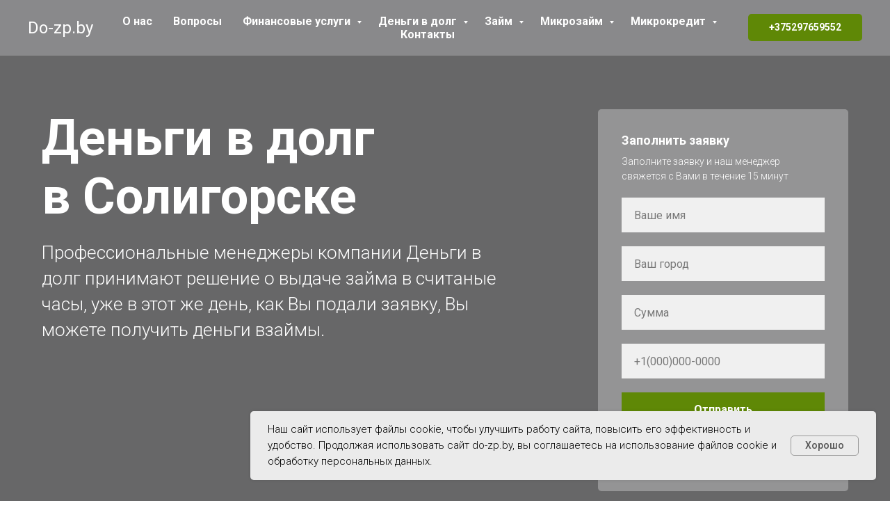

--- FILE ---
content_type: text/html; charset=UTF-8
request_url: https://do-zp.by/dengi-v-dolg-v-soligorske
body_size: 35693
content:
<!DOCTYPE html> <html lang="ru"> <head> <meta charset="utf-8" /> <meta http-equiv="Content-Type" content="text/html; charset=utf-8" /> <meta name="viewport" content="width=device-width, initial-scale=1.0" /> <!--metatextblock--> <title>Деньги в долг Солигорск онлайн наличными на любые цели</title> <meta name="description" content="Деньги в долг в Солигорске ➣ Без отказа на любые нужды ➣ Быстрое рассмотрение заявки ➣ Работаем без выходных ➣ Вопросы по телефону: +375(29)765-95-52" /> <meta property="og:url" content="https://do-zp.by/dengi-v-dolg-v-soligorske" /> <meta property="og:title" content="Деньги в долг Солигорск онлайн наличными на любые цели" /> <meta property="og:description" content="Деньги в долг в Солигорске ➣ Без отказа на любые нужды ➣ Быстрое рассмотрение заявки ➣ Работаем без выходных ➣ Вопросы по телефону: +375(29)765-95-52" /> <meta property="og:type" content="website" /> <meta property="og:image" content="https://thb.tildacdn.biz/tild3737-3738-4533-b433-623563323861/-/resize/504x/icons8-team-sBbm92cR.jpg" /> <link rel="canonical" href="https://do-zp.by/dengi-v-dolg-v-soligorske"> <!--/metatextblock--> <meta name="format-detection" content="telephone=no" /> <meta http-equiv="x-dns-prefetch-control" content="on"> <link rel="dns-prefetch" href="https://ws.tildacdn.com"> <link rel="dns-prefetch" href="https://static.tildacdn.biz"> <link rel="icon" type="image/png" sizes="32x32" href="https://static.tildacdn.biz/tild3732-3666-4539-b034-373764343162/dO-ZPBY.png" media="(prefers-color-scheme: light)"/> <link rel="icon" type="image/png" sizes="32x32" href="https://static.tildacdn.biz/tild6332-3863-4862-b435-343636306261/dO-ZPBY.png" media="(prefers-color-scheme: dark)"/> <link rel="icon" type="image/svg+xml" sizes="any" href="https://static.tildacdn.biz/tild3331-3461-4162-b534-363137303662/Frame_53_5.svg"> <link rel="apple-touch-icon" type="image/png" href="https://static.tildacdn.biz/tild3362-6236-4833-b164-353033313534/dO-ZPBY.png"> <link rel="icon" type="image/png" sizes="192x192" href="https://static.tildacdn.biz/tild3362-6236-4833-b164-353033313534/dO-ZPBY.png"> <!-- Assets --> <script src="https://neo.tildacdn.com/js/tilda-fallback-1.0.min.js" async charset="utf-8"></script> <link rel="stylesheet" href="https://static.tildacdn.biz/css/tilda-grid-3.0.min.css" type="text/css" media="all" onerror="this.loaderr='y';"/> <link rel="stylesheet" href="https://static.tildacdn.biz/ws/project4573315/tilda-blocks-page51258149.min.css?t=1766450675" type="text/css" media="all" onerror="this.loaderr='y';" /> <link rel="preconnect" href="https://fonts.gstatic.com"> <link href="https://fonts.googleapis.com/css2?family=Roboto:wght@300;400;500;700&subset=latin,cyrillic&display=swap" rel="stylesheet"> <link rel="stylesheet" href="https://static.tildacdn.biz/css/tilda-animation-2.0.min.css" type="text/css" media="all" onerror="this.loaderr='y';" /> <link rel="stylesheet" href="https://static.tildacdn.biz/css/tilda-forms-1.0.min.css" type="text/css" media="all" onerror="this.loaderr='y';" /> <link rel="stylesheet" href="https://static.tildacdn.biz/css/tilda-cover-1.0.min.css" type="text/css" media="all" onerror="this.loaderr='y';" /> <link rel="stylesheet" href="https://static.tildacdn.biz/css/tilda-cards-1.0.min.css" type="text/css" media="all" onerror="this.loaderr='y';" /> <link rel="stylesheet" href="https://static.tildacdn.biz/css/tilda-menusub-1.0.min.css" type="text/css" media="print" onload="this.media='all';" onerror="this.loaderr='y';" /> <noscript><link rel="stylesheet" href="https://static.tildacdn.biz/css/tilda-menusub-1.0.min.css" type="text/css" media="all" /></noscript> <script nomodule src="https://static.tildacdn.biz/js/tilda-polyfill-1.0.min.js" charset="utf-8"></script> <script type="text/javascript">function t_onReady(func) {if(document.readyState!='loading') {func();} else {document.addEventListener('DOMContentLoaded',func);}}
function t_onFuncLoad(funcName,okFunc,time) {if(typeof window[funcName]==='function') {okFunc();} else {setTimeout(function() {t_onFuncLoad(funcName,okFunc,time);},(time||100));}}function t_throttle(fn,threshhold,scope) {return function() {fn.apply(scope||this,arguments);};}function t396_initialScale(t){var e=document.getElementById("rec"+t);if(e){var i=e.querySelector(".t396__artboard");if(i){window.tn_scale_initial_window_width||(window.tn_scale_initial_window_width=document.documentElement.clientWidth);var a=window.tn_scale_initial_window_width,r=[],n,l=i.getAttribute("data-artboard-screens");if(l){l=l.split(",");for(var o=0;o<l.length;o++)r[o]=parseInt(l[o],10)}else r=[320,480,640,960,1200];for(var o=0;o<r.length;o++){var d=r[o];a>=d&&(n=d)}var _="edit"===window.allrecords.getAttribute("data-tilda-mode"),c="center"===t396_getFieldValue(i,"valign",n,r),s="grid"===t396_getFieldValue(i,"upscale",n,r),w=t396_getFieldValue(i,"height_vh",n,r),g=t396_getFieldValue(i,"height",n,r),u=!!window.opr&&!!window.opr.addons||!!window.opera||-1!==navigator.userAgent.indexOf(" OPR/");if(!_&&c&&!s&&!w&&g&&!u){var h=parseFloat((a/n).toFixed(3)),f=[i,i.querySelector(".t396__carrier"),i.querySelector(".t396__filter")],v=Math.floor(parseInt(g,10)*h)+"px",p;i.style.setProperty("--initial-scale-height",v);for(var o=0;o<f.length;o++)f[o].style.setProperty("height","var(--initial-scale-height)");t396_scaleInitial__getElementsToScale(i).forEach((function(t){t.style.zoom=h}))}}}}function t396_scaleInitial__getElementsToScale(t){return t?Array.prototype.slice.call(t.children).filter((function(t){return t&&(t.classList.contains("t396__elem")||t.classList.contains("t396__group"))})):[]}function t396_getFieldValue(t,e,i,a){var r,n=a[a.length-1];if(!(r=i===n?t.getAttribute("data-artboard-"+e):t.getAttribute("data-artboard-"+e+"-res-"+i)))for(var l=0;l<a.length;l++){var o=a[l];if(!(o<=i)&&(r=o===n?t.getAttribute("data-artboard-"+e):t.getAttribute("data-artboard-"+e+"-res-"+o)))break}return r}window.TN_SCALE_INITIAL_VER="1.0",window.tn_scale_initial_window_width=null;</script> <script src="https://static.tildacdn.biz/js/jquery-1.10.2.min.js" charset="utf-8" onerror="this.loaderr='y';"></script> <script src="https://static.tildacdn.biz/js/tilda-scripts-3.0.min.js" charset="utf-8" defer onerror="this.loaderr='y';"></script> <script src="https://static.tildacdn.biz/ws/project4573315/tilda-blocks-page51258149.min.js?t=1766450675" charset="utf-8" async onerror="this.loaderr='y';"></script> <script src="https://static.tildacdn.biz/js/tilda-lazyload-1.0.min.js" charset="utf-8" async onerror="this.loaderr='y';"></script> <script src="https://static.tildacdn.biz/js/tilda-animation-2.0.min.js" charset="utf-8" async onerror="this.loaderr='y';"></script> <script src="https://static.tildacdn.biz/js/tilda-forms-1.0.min.js" charset="utf-8" async onerror="this.loaderr='y';"></script> <script src="https://static.tildacdn.biz/js/tilda-cover-1.0.min.js" charset="utf-8" async onerror="this.loaderr='y';"></script> <script src="https://static.tildacdn.biz/js/tilda-zero-1.1.min.js" charset="utf-8" async onerror="this.loaderr='y';"></script> <script src="https://static.tildacdn.biz/js/tilda-cards-1.0.min.js" charset="utf-8" async onerror="this.loaderr='y';"></script> <script src="https://static.tildacdn.biz/js/tilda-t835-stepform-1.0.min.js" charset="utf-8" async onerror="this.loaderr='y';"></script> <script src="https://static.tildacdn.biz/js/tilda-menusub-1.0.min.js" charset="utf-8" async onerror="this.loaderr='y';"></script> <script src="https://static.tildacdn.biz/js/tilda-menu-1.0.min.js" charset="utf-8" async onerror="this.loaderr='y';"></script> <script src="https://static.tildacdn.biz/js/tilda-submenublocks-1.0.min.js" charset="utf-8" async onerror="this.loaderr='y';"></script> <script src="https://static.tildacdn.biz/js/tilda-zero-scale-1.0.min.js" charset="utf-8" async onerror="this.loaderr='y';"></script> <script src="https://static.tildacdn.biz/js/tilda-skiplink-1.0.min.js" charset="utf-8" async onerror="this.loaderr='y';"></script> <script src="https://static.tildacdn.biz/js/tilda-events-1.0.min.js" charset="utf-8" async onerror="this.loaderr='y';"></script> <script type="text/javascript">window.dataLayer=window.dataLayer||[];</script> <!-- Google Tag Manager --> <script type="text/javascript">(function(w,d,s,l,i){w[l]=w[l]||[];w[l].push({'gtm.start':new Date().getTime(),event:'gtm.js'});var f=d.getElementsByTagName(s)[0],j=d.createElement(s),dl=l!='dataLayer'?'&l='+l:'';j.async=true;j.src='https://www.googletagmanager.com/gtm.js?id='+i+dl;f.parentNode.insertBefore(j,f);})(window,document,'script','dataLayer','GTM-NTKBMNMN');</script> <!-- End Google Tag Manager --> <script type="text/javascript">(function() {if((/bot|google|yandex|baidu|bing|msn|duckduckbot|teoma|slurp|crawler|spider|robot|crawling|facebook/i.test(navigator.userAgent))===false&&typeof(sessionStorage)!='undefined'&&sessionStorage.getItem('visited')!=='y'&&document.visibilityState){var style=document.createElement('style');style.type='text/css';style.innerHTML='@media screen and (min-width: 980px) {.t-records {opacity: 0;}.t-records_animated {-webkit-transition: opacity ease-in-out .2s;-moz-transition: opacity ease-in-out .2s;-o-transition: opacity ease-in-out .2s;transition: opacity ease-in-out .2s;}.t-records.t-records_visible {opacity: 1;}}';document.getElementsByTagName('head')[0].appendChild(style);function t_setvisRecs(){var alr=document.querySelectorAll('.t-records');Array.prototype.forEach.call(alr,function(el) {el.classList.add("t-records_animated");});setTimeout(function() {Array.prototype.forEach.call(alr,function(el) {el.classList.add("t-records_visible");});sessionStorage.setItem("visited","y");},400);}
document.addEventListener('DOMContentLoaded',t_setvisRecs);}})();</script></head> <body class="t-body" style="margin:0;"> <!--allrecords--> <div id="allrecords" class="t-records" data-hook="blocks-collection-content-node" data-tilda-project-id="4573315" data-tilda-page-id="51258149" data-tilda-page-alias="dengi-v-dolg-v-soligorske" data-tilda-formskey="9573045c93157d53e8dd2bd11794989d" data-tilda-lazy="yes" data-tilda-project-lang="RU" data-tilda-root-zone="biz" data-tilda-ts="y" data-tilda-project-country="BY"> <!--header--> <header id="t-header" class="t-records" data-hook="blocks-collection-content-node" data-tilda-project-id="4573315" data-tilda-page-id="39035300" data-tilda-formskey="9573045c93157d53e8dd2bd11794989d" data-tilda-lazy="yes" data-tilda-project-lang="RU" data-tilda-root-zone="biz" data-tilda-ts="y" data-tilda-project-country="BY"> <div id="rec631096747" class="r t-rec" style=" " data-animationappear="off" data-record-type="257"> <!-- T228 --> <div id="nav631096747marker"></div> <div class="tmenu-mobile"> <div class="tmenu-mobile__container"> <div class="tmenu-mobile__text t-name t-name_md" field="menu_mob_title">&nbsp;</div> <button type="button"
class="t-menuburger t-menuburger_first "
aria-label="Навигационное меню"
aria-expanded="false"> <span style="background-color:#fff;"></span> <span style="background-color:#fff;"></span> <span style="background-color:#fff;"></span> <span style="background-color:#fff;"></span> </button> <script>function t_menuburger_init(recid) {var rec=document.querySelector('#rec' + recid);if(!rec) return;var burger=rec.querySelector('.t-menuburger');if(!burger) return;var isSecondStyle=burger.classList.contains('t-menuburger_second');if(isSecondStyle&&!window.isMobile&&!('ontouchend' in document)) {burger.addEventListener('mouseenter',function() {if(burger.classList.contains('t-menuburger-opened')) return;burger.classList.remove('t-menuburger-unhovered');burger.classList.add('t-menuburger-hovered');});burger.addEventListener('mouseleave',function() {if(burger.classList.contains('t-menuburger-opened')) return;burger.classList.remove('t-menuburger-hovered');burger.classList.add('t-menuburger-unhovered');setTimeout(function() {burger.classList.remove('t-menuburger-unhovered');},300);});}
burger.addEventListener('click',function() {if(!burger.closest('.tmenu-mobile')&&!burger.closest('.t450__burger_container')&&!burger.closest('.t466__container')&&!burger.closest('.t204__burger')&&!burger.closest('.t199__js__menu-toggler')) {burger.classList.toggle('t-menuburger-opened');burger.classList.remove('t-menuburger-unhovered');}});var menu=rec.querySelector('[data-menu="yes"]');if(!menu) return;var menuLinks=menu.querySelectorAll('.t-menu__link-item');var submenuClassList=['t978__menu-link_hook','t978__tm-link','t966__tm-link','t794__tm-link','t-menusub__target-link'];Array.prototype.forEach.call(menuLinks,function(link) {link.addEventListener('click',function() {var isSubmenuHook=submenuClassList.some(function(submenuClass) {return link.classList.contains(submenuClass);});if(isSubmenuHook) return;burger.classList.remove('t-menuburger-opened');});});menu.addEventListener('clickedAnchorInTooltipMenu',function() {burger.classList.remove('t-menuburger-opened');});}
t_onReady(function() {t_onFuncLoad('t_menuburger_init',function(){t_menuburger_init('631096747');});});</script> <style>.t-menuburger{position:relative;flex-shrink:0;width:28px;height:20px;padding:0;border:none;background-color:transparent;outline:none;-webkit-transform:rotate(0deg);transform:rotate(0deg);transition:transform .5s ease-in-out;cursor:pointer;z-index:999;}.t-menuburger span{display:block;position:absolute;width:100%;opacity:1;left:0;-webkit-transform:rotate(0deg);transform:rotate(0deg);transition:.25s ease-in-out;height:3px;background-color:#000;}.t-menuburger span:nth-child(1){top:0px;}.t-menuburger span:nth-child(2),.t-menuburger span:nth-child(3){top:8px;}.t-menuburger span:nth-child(4){top:16px;}.t-menuburger__big{width:42px;height:32px;}.t-menuburger__big span{height:5px;}.t-menuburger__big span:nth-child(2),.t-menuburger__big span:nth-child(3){top:13px;}.t-menuburger__big span:nth-child(4){top:26px;}.t-menuburger__small{width:22px;height:14px;}.t-menuburger__small span{height:2px;}.t-menuburger__small span:nth-child(2),.t-menuburger__small span:nth-child(3){top:6px;}.t-menuburger__small span:nth-child(4){top:12px;}.t-menuburger-opened span:nth-child(1){top:8px;width:0%;left:50%;}.t-menuburger-opened span:nth-child(2){-webkit-transform:rotate(45deg);transform:rotate(45deg);}.t-menuburger-opened span:nth-child(3){-webkit-transform:rotate(-45deg);transform:rotate(-45deg);}.t-menuburger-opened span:nth-child(4){top:8px;width:0%;left:50%;}.t-menuburger-opened.t-menuburger__big span:nth-child(1){top:6px;}.t-menuburger-opened.t-menuburger__big span:nth-child(4){top:18px;}.t-menuburger-opened.t-menuburger__small span:nth-child(1),.t-menuburger-opened.t-menuburger__small span:nth-child(4){top:6px;}@media (hover),(min-width:0\0){.t-menuburger_first:hover span:nth-child(1){transform:translateY(1px);}.t-menuburger_first:hover span:nth-child(4){transform:translateY(-1px);}.t-menuburger_first.t-menuburger__big:hover span:nth-child(1){transform:translateY(3px);}.t-menuburger_first.t-menuburger__big:hover span:nth-child(4){transform:translateY(-3px);}}.t-menuburger_second span:nth-child(2),.t-menuburger_second span:nth-child(3){width:80%;left:20%;right:0;}@media (hover),(min-width:0\0){.t-menuburger_second.t-menuburger-hovered span:nth-child(2),.t-menuburger_second.t-menuburger-hovered span:nth-child(3){animation:t-menuburger-anim 0.3s ease-out normal forwards;}.t-menuburger_second.t-menuburger-unhovered span:nth-child(2),.t-menuburger_second.t-menuburger-unhovered span:nth-child(3){animation:t-menuburger-anim2 0.3s ease-out normal forwards;}}.t-menuburger_second.t-menuburger-opened span:nth-child(2),.t-menuburger_second.t-menuburger-opened span:nth-child(3){left:0;right:0;width:100%!important;}.t-menuburger_third span:nth-child(4){width:70%;left:unset;right:0;}@media (hover),(min-width:0\0){.t-menuburger_third:not(.t-menuburger-opened):hover span:nth-child(4){width:100%;}}.t-menuburger_third.t-menuburger-opened span:nth-child(4){width:0!important;right:50%;}.t-menuburger_fourth{height:12px;}.t-menuburger_fourth.t-menuburger__small{height:8px;}.t-menuburger_fourth.t-menuburger__big{height:18px;}.t-menuburger_fourth span:nth-child(2),.t-menuburger_fourth span:nth-child(3){top:4px;opacity:0;}.t-menuburger_fourth span:nth-child(4){top:8px;}.t-menuburger_fourth.t-menuburger__small span:nth-child(2),.t-menuburger_fourth.t-menuburger__small span:nth-child(3){top:3px;}.t-menuburger_fourth.t-menuburger__small span:nth-child(4){top:6px;}.t-menuburger_fourth.t-menuburger__small span:nth-child(2),.t-menuburger_fourth.t-menuburger__small span:nth-child(3){top:3px;}.t-menuburger_fourth.t-menuburger__small span:nth-child(4){top:6px;}.t-menuburger_fourth.t-menuburger__big span:nth-child(2),.t-menuburger_fourth.t-menuburger__big span:nth-child(3){top:6px;}.t-menuburger_fourth.t-menuburger__big span:nth-child(4){top:12px;}@media (hover),(min-width:0\0){.t-menuburger_fourth:not(.t-menuburger-opened):hover span:nth-child(1){transform:translateY(1px);}.t-menuburger_fourth:not(.t-menuburger-opened):hover span:nth-child(4){transform:translateY(-1px);}.t-menuburger_fourth.t-menuburger__big:not(.t-menuburger-opened):hover span:nth-child(1){transform:translateY(3px);}.t-menuburger_fourth.t-menuburger__big:not(.t-menuburger-opened):hover span:nth-child(4){transform:translateY(-3px);}}.t-menuburger_fourth.t-menuburger-opened span:nth-child(1),.t-menuburger_fourth.t-menuburger-opened span:nth-child(4){top:4px;}.t-menuburger_fourth.t-menuburger-opened span:nth-child(2),.t-menuburger_fourth.t-menuburger-opened span:nth-child(3){opacity:1;}@keyframes t-menuburger-anim{0%{width:80%;left:20%;right:0;}50%{width:100%;left:0;right:0;}100%{width:80%;left:0;right:20%;}}@keyframes t-menuburger-anim2{0%{width:80%;left:0;}50%{width:100%;right:0;left:0;}100%{width:80%;left:20%;right:0;}}</style> </div> </div> <style>.tmenu-mobile{background-color:#111;display:none;width:100%;top:0;z-index:990;}.tmenu-mobile_positionfixed{position:fixed;}.tmenu-mobile__text{color:#fff;}.tmenu-mobile__container{min-height:64px;padding:20px;position:relative;box-sizing:border-box;display:-webkit-flex;display:-ms-flexbox;display:flex;-webkit-align-items:center;-ms-flex-align:center;align-items:center;-webkit-justify-content:space-between;-ms-flex-pack:justify;justify-content:space-between;}.tmenu-mobile__list{display:block;}.tmenu-mobile__burgerlogo{display:inline-block;font-size:24px;font-weight:400;white-space:nowrap;vertical-align:middle;}.tmenu-mobile__imglogo{height:auto;display:block;max-width:300px!important;box-sizing:border-box;padding:0;margin:0 auto;}@media screen and (max-width:980px){.tmenu-mobile__menucontent_hidden{display:none;height:100%;}.tmenu-mobile{display:block;}}@media screen and (max-width:980px){#rec631096747 .t-menuburger{-webkit-order:1;-ms-flex-order:1;order:1;}}</style> <style> #rec631096747 .tmenu-mobile__burgerlogo a{color:#ffffff;}</style> <style> #rec631096747 .tmenu-mobile__burgerlogo__title{color:#ffffff;}</style> <div id="nav631096747" class="t228 t228__positionabsolute tmenu-mobile__menucontent_hidden" style="background-color: rgba(171,172,173,0.50); " data-bgcolor-hex="#abacad" data-bgcolor-rgba="rgba(171,172,173,0.50)" data-navmarker="nav631096747marker" data-appearoffset="" data-bgopacity-two="" data-menushadow="" data-menushadow-css="" data-bgopacity="0.50" data-menu-items-align="center" data-menu="yes"> <div class="t228__maincontainer " style=""> <div class="t228__padding40px"></div> <div class="t228__leftside"> <div class="t228__leftcontainer"> <a href="https://do-zp.by" class="t228__imgwrapper"> <div class="t228__logo t-title" field="title">Do-zp.by</div> </a> </div> </div> <div class="t228__centerside "> <nav class="t228__centercontainer"> <ul role="list" class="t228__list t-menu__list t228__list_hidden"> <li class="t228__list_item"
style="padding:0 15px 0 0;"> <a class="t-menu__link-item"
href="/o-nas" data-menu-submenu-hook="" data-menu-item-number="1">
О нас
</a> </li> <li class="t228__list_item"
style="padding:0 15px;"> <a class="t-menu__link-item"
href="/chastye-voprosy" data-menu-submenu-hook="" data-menu-item-number="2">
Вопросы
</a> </li> <li class="t228__list_item"
style="padding:0 15px;"> <a class="t-menu__link-item"
href="#submenu:details" data-menu-submenu-hook="" data-menu-item-number="3">
Финансовые услуги
</a> </li> <li class="t228__list_item"
style="padding:0 15px;"> <a class="t-menu__link-item"
href="#submenu:dolg" data-menu-submenu-hook="" data-menu-item-number="4">
Деньги в долг
</a> </li> <li class="t228__list_item"
style="padding:0 15px;"> <a class="t-menu__link-item"
href="#submenu:zajm" data-menu-submenu-hook="" data-menu-item-number="5">
Займ
</a> </li> <li class="t228__list_item"
style="padding:0 15px;"> <a class="t-menu__link-item"
href="#submenu:mikrozaym" data-menu-submenu-hook="" data-menu-item-number="6">
Микрозайм
</a> </li> <li class="t228__list_item"
style="padding:0 15px;"> <a class="t-menu__link-item"
href="#submenu:mikrokredit" data-menu-submenu-hook="" data-menu-item-number="7">
Микрокредит
</a> </li> <li class="t228__list_item"
style="padding:0 0 0 15px;"> <a class="t-menu__link-item"
href="/kontakty" data-menu-submenu-hook="" data-menu-item-number="8">
Контакты
</a> </li> </ul> </nav> </div> <div class="t228__rightside"> <div class="t228__rightcontainer"> <div class="t228__right_buttons"> <div class="t228__right_buttons_wrap"> <div class="t228__right_buttons_but"> <a
class="t-btn t-btnflex t-btnflex_type_button t-btnflex_sm"
href="tel:+375297659552"><span class="t-btnflex__text">+375297659552</span> <style>#rec631096747 .t-btnflex.t-btnflex_type_button {color:#ffffff;background-color:#5f8806;--border-width:0px;border-style:none !important;border-radius:5px;box-shadow:none !important;transition-duration:0.2s;transition-property:background-color,color,border-color,box-shadow,opacity,transform,gap;transition-timing-function:ease-in-out;}</style></a> </div> </div> </div> </div> </div> <div class="t228__padding40px"> </div> </div> </div> <style>@media screen and (max-width:980px){#rec631096747 .t228{position:static;}}</style> <script>window.addEventListener('load',function() {t_onFuncLoad('t228_setWidth',function() {t228_setWidth('631096747');});});window.addEventListener('resize',t_throttle(function() {t_onFuncLoad('t228_setWidth',function() {t228_setWidth('631096747');});t_onFuncLoad('t_menu__setBGcolor',function() {t_menu__setBGcolor('631096747','.t228');});}));t_onReady(function() {t_onFuncLoad('t_menu__highlightActiveLinks',function() {t_menu__highlightActiveLinks('.t228__list_item a');});t_onFuncLoad('t228__init',function() {t228__init('631096747');});t_onFuncLoad('t_menu__setBGcolor',function() {t_menu__setBGcolor('631096747','.t228');});t_onFuncLoad('t_menu__interactFromKeyboard',function() {t_menu__interactFromKeyboard('631096747');});t_onFuncLoad('t228_setWidth',function() {t228_setWidth('631096747');});t_onFuncLoad('t_menu__createMobileMenu',function() {t_menu__createMobileMenu('631096747','.t228');});});</script> <style>#rec631096747 .t-menu__link-item{}@supports (overflow:-webkit-marquee) and (justify-content:inherit){#rec631096747 .t-menu__link-item,#rec631096747 .t-menu__link-item.t-active{opacity:1 !important;}}</style> <style> #rec631096747 .t228__leftcontainer a{color:#ffffff;}#rec631096747 a.t-menu__link-item{color:#ffffff;font-weight:600;}#rec631096747 .t228__right_langs_lang a{color:#ffffff;font-weight:600;}</style> <style> #rec631096747 .t228__logo{color:#ffffff;}</style> </div> <div id="rec631138883" class="r t-rec" style=" " data-animationappear="off" data-record-type="978"> <!-- T978 --> <div id="nav631138883marker"></div> <div id="nav631138883" class="t978" data-tooltip-hook="#submenu:details" data-tooltip-margin="" data-add-arrow="on"> <div class="t978__tooltip-menu"> <div class="t978__tooltip-menu-corner"></div> <div class="t978__content"> <ul class="t978__menu"
role="menu"
aria-label=""> <li class="t978__menu-item t-submenublocks__item"> <div class="t978__menu-link-wrapper"> <a class="t978__menu-link t978__typo_631138883 t-name t-name_xs t-menu__link-item t978__menu-link_hook"
role="menuitem"
href="#" data-menu-submenu-hook="link_sub1_631138883"
style=""> <span class="t978__link-inner t978__link-inner_left">Деньги в долг</span> <span class="t978__menu-item_arrow"></span> </a> </div> </li> <li class="t978__menu-item t-submenublocks__item"> <div class="t978__menu-link-wrapper"> <a class="t978__menu-link t978__typo_631138883 t-name t-name_xs t-menu__link-item t978__menu-link_hook"
role="menuitem"
href="#" data-menu-submenu-hook="link_sub2_631138883"
style=""> <span class="t978__link-inner t978__link-inner_left">Займ</span> <span class="t978__menu-item_arrow"></span> </a> </div> </li> <li class="t978__menu-item t-submenublocks__item"> <div class="t978__menu-link-wrapper"> <a class="t978__menu-link t978__typo_631138883 t-name t-name_xs t-menu__link-item t978__menu-link_hook"
role="menuitem"
href="#" data-menu-submenu-hook="link_sub3_631138883"
style=""> <span class="t978__link-inner t978__link-inner_left">Микрозайм</span> <span class="t978__menu-item_arrow"></span> </a> </div> </li> <li class="t978__menu-item t-submenublocks__item"> <div class="t978__menu-link-wrapper"> <a class="t978__menu-link t978__typo_631138883 t-name t-name_xs t-menu__link-item t978__menu-link_hook"
role="menuitem"
href="#" data-menu-submenu-hook="link_sub4_631138883"
style=""> <span class="t978__link-inner t978__link-inner_left">Микрокредит</span> <span class="t978__menu-item_arrow"></span> </a> </div> </li> </ul> <div class="t978__innermenu"> <div class="t978__innermenu-wrapper" data-submenu-hook="link_sub1_631138883" data-submenu-margin="15px" data-add-submenu-arrow="on"> <div class="t978__innermenu-content" style=""> <ul class="t978__innermenu-list" role="menu" aria-label=""> <li class="t978__innermenu-item" role="none"> <a class="t978__innermenu-link t978__typo_631138883 t-name t-name_xs"
role="menuitem"
href="/dengi-v-dolg"
style="" data-menu-item-number="1"> <span class="t978__link-inner t978__link-inner_left">Деньги в долг</span> </a> </li> <li class="t978__innermenu-item" role="none"> <a class="t978__innermenu-link t978__typo_631138883 t-name t-name_xs"
role="menuitem"
href="/dengi-v-dolg-v-belarusi"
style="" data-menu-item-number="1"> <span class="t978__link-inner t978__link-inner_left">Деньги в долг Беларусь</span> </a> </li> <li class="t978__innermenu-item" role="none"> <a class="t978__innermenu-link t978__typo_631138883 t-name t-name_xs"
role="menuitem"
href="/dengi-v-dolg-bez-otkaza"
style="" data-menu-item-number="1"> <span class="t978__link-inner t978__link-inner_left">Деньги в долг без отказа</span> </a> </li> <li class="t978__innermenu-item" role="none"> <a class="t978__innermenu-link t978__typo_631138883 t-name t-name_xs"
role="menuitem"
href="/dengi-v-dolg-bez-banka"
style="" data-menu-item-number="1"> <span class="t978__link-inner t978__link-inner_left">Деньги в долг без банка</span> </a> </li> <li class="t978__innermenu-item" role="none"> <a class="t978__innermenu-link t978__typo_631138883 t-name t-name_xs"
role="menuitem"
href="/dengi-v-golg-na-kartu"
style="" data-menu-item-number="1"> <span class="t978__link-inner t978__link-inner_left">Деньги в долг на карту</span> </a> </li> <li class="t978__innermenu-item" role="none"> <a class="t978__innermenu-link t978__typo_631138883 t-name t-name_xs"
role="menuitem"
href="/dengi-v-dolg-bez-obmana"
style="" data-menu-item-number="1"> <span class="t978__link-inner t978__link-inner_left">Деньги в долг без обмана</span> </a> </li> </ul> </div> </div> <div class="t978__innermenu-wrapper" data-submenu-hook="link_sub2_631138883" data-submenu-margin="15px" data-add-submenu-arrow="on"> <div class="t978__innermenu-content" style=""> <ul class="t978__innermenu-list" role="menu" aria-label=""> <li class="t978__innermenu-item" role="none"> <a class="t978__innermenu-link t978__typo_631138883 t-name t-name_xs"
role="menuitem"
href="/zajm"
style="" data-menu-item-number="2"> <span class="t978__link-inner t978__link-inner_left">Займ</span> </a> </li> <li class="t978__innermenu-item" role="none"> <a class="t978__innermenu-link t978__typo_631138883 t-name t-name_xs"
role="menuitem"
href="/zaim-do-zarplaty"
style="" data-menu-item-number="2"> <span class="t978__link-inner t978__link-inner_left">Займ до зарплаты</span> </a> </li> <li class="t978__innermenu-item" role="none"> <a class="t978__innermenu-link t978__typo_631138883 t-name t-name_xs"
role="menuitem"
href="/bystryj-srochnyj-zajm"
style="" data-menu-item-number="2"> <span class="t978__link-inner t978__link-inner_left">Быстрый срочный займ</span> </a> </li> <li class="t978__innermenu-item" role="none"> <a class="t978__innermenu-link t978__typo_631138883 t-name t-name_xs"
role="menuitem"
href="/zajmy-bezrabotnym"
style="" data-menu-item-number="2"> <span class="t978__link-inner t978__link-inner_left">Займ безработным</span> </a> </li> <li class="t978__innermenu-item" role="none"> <a class="t978__innermenu-link t978__typo_631138883 t-name t-name_xs"
role="menuitem"
href="/zajm-na-kartu"
style="" data-menu-item-number="2"> <span class="t978__link-inner t978__link-inner_left">Займ на карту</span> </a> </li> <li class="t978__innermenu-item" role="none"> <a class="t978__innermenu-link t978__typo_631138883 t-name t-name_xs"
role="menuitem"
href="/zajm-v-belarusi"
style="" data-menu-item-number="2"> <span class="t978__link-inner t978__link-inner_left">Займ в Беларуси</span> </a> </li> </ul> </div> </div> <div class="t978__innermenu-wrapper" data-submenu-hook="link_sub3_631138883" data-submenu-margin="15px" data-add-submenu-arrow="on"> <div class="t978__innermenu-content" style=""> <ul class="t978__innermenu-list" role="menu" aria-label=""> <li class="t978__innermenu-item" role="none"> <a class="t978__innermenu-link t978__typo_631138883 t-name t-name_xs"
role="menuitem"
href="/mikrozajmy"
style="" data-menu-item-number="3"> <span class="t978__link-inner t978__link-inner_left">Микрозайм</span> </a> </li> <li class="t978__innermenu-item" role="none"> <a class="t978__innermenu-link t978__typo_631138883 t-name t-name_xs"
role="menuitem"
href="/mikrozajm-na-kartu"
style="" data-menu-item-number="3"> <span class="t978__link-inner t978__link-inner_left">Микрозайм на карту</span> </a> </li> </ul> </div> </div> <div class="t978__innermenu-wrapper" data-submenu-hook="link_sub4_631138883" data-submenu-margin="15px" data-add-submenu-arrow="on"> <div class="t978__innermenu-content" style=""> <ul class="t978__innermenu-list" role="menu" aria-label=""> <li class="t978__innermenu-item" role="none"> <a class="t978__innermenu-link t978__typo_631138883 t-name t-name_xs"
role="menuitem"
href="/mikrokredit"
style="" data-menu-item-number="4"> <span class="t978__link-inner t978__link-inner_left">Микрокредит</span> </a> </li> <li class="t978__innermenu-item" role="none"> <a class="t978__innermenu-link t978__typo_631138883 t-name t-name_xs"
role="menuitem"
href="/mikrokredit-na-kartu"
style="" data-menu-item-number="4"> <span class="t978__link-inner t978__link-inner_left">Микрокредит на карту</span> </a> </li> <li class="t978__innermenu-item" role="none"> <a class="t978__innermenu-link t978__typo_631138883 t-name t-name_xs"
role="menuitem"
href="/mikrokredit-bez-otkaza"
style="" data-menu-item-number="4"> <span class="t978__link-inner t978__link-inner_left">Микрокредит без отказа</span> </a> </li> </ul> </div> </div> </div> </div> </div> </div> <script>t_onReady(function() {t_onFuncLoad('t978_init',function() {t978_init('631138883','1','');});});</script> <style>#rec631138883 .t-menu__link-item{}@supports (overflow:-webkit-marquee) and (justify-content:inherit){#rec631138883 .t-menu__link-item,#rec631138883 .t-menu__link-item.t-active{opacity:1 !important;}}</style> <style>#rec631138883 .t978__menu-item_arrow,a[data-tooltip-menu-id="631138883"] + .t978__tooltip-menu .t978__menu-item_arrow{border-left-color:inherit;}@media screen and (max-width:980px){#rec631138883 .t978__menu-item_arrow,a[data-tooltip-menu-id="631138883"] + .t978__tooltip-menu .t978__menu-item_arrow{border-left-color:inherit;}}#rec631138883 .t978__tooltip-menu-corner{background-color:#fff;top:-6.5px;border-color:#eee;border-width:0;border-style:none;}</style> <style></style> </div> <div id="rec631139812" class="r t-rec" style=" " data-animationappear="off" data-record-type="978"> <!-- T978 --> <div id="nav631139812marker"></div> <div id="nav631139812" class="t978" data-tooltip-hook="#submenu:dolg" data-tooltip-margin="" data-add-arrow="on"> <div class="t978__tooltip-menu"> <div class="t978__tooltip-menu-corner"></div> <div class="t978__content"> <ul class="t978__menu"
role="menu"
aria-label=""> <li class="t978__menu-item t-submenublocks__item"> <div class="t978__menu-link-wrapper"> <a class="t978__menu-link t978__typo_631139812 t-name t-name_xs t-menu__link-item t978__menu-link_hook"
role="menuitem"
href="#" data-menu-submenu-hook="link_sub1_631139812"
style=""> <span class="t978__link-inner t978__link-inner_left">Минская область</span> <span class="t978__menu-item_arrow"></span> </a> </div> </li> <li class="t978__menu-item t-submenublocks__item"> <div class="t978__menu-link-wrapper"> <a class="t978__menu-link t978__typo_631139812 t-name t-name_xs t-menu__link-item t978__menu-link_hook"
role="menuitem"
href="#" data-menu-submenu-hook="link_sub2_631139812"
style=""> <span class="t978__link-inner t978__link-inner_left">Гомельская область</span> <span class="t978__menu-item_arrow"></span> </a> </div> </li> <li class="t978__menu-item t-submenublocks__item"> <div class="t978__menu-link-wrapper"> <a class="t978__menu-link t978__typo_631139812 t-name t-name_xs t-menu__link-item t978__menu-link_hook"
role="menuitem"
href="#" data-menu-submenu-hook="link_sub3_631139812"
style=""> <span class="t978__link-inner t978__link-inner_left">Витебская область</span> <span class="t978__menu-item_arrow"></span> </a> </div> </li> <li class="t978__menu-item t-submenublocks__item"> <div class="t978__menu-link-wrapper"> <a class="t978__menu-link t978__typo_631139812 t-name t-name_xs t-menu__link-item t978__menu-link_hook"
role="menuitem"
href="#" data-menu-submenu-hook="link_sub4_631139812"
style=""> <span class="t978__link-inner t978__link-inner_left">Брестская область</span> <span class="t978__menu-item_arrow"></span> </a> </div> </li> <li class="t978__menu-item t-submenublocks__item"> <div class="t978__menu-link-wrapper"> <a class="t978__menu-link t978__typo_631139812 t-name t-name_xs t-menu__link-item t978__menu-link_hook"
role="menuitem"
href="#" data-menu-submenu-hook="link_sub5_631139812"
style=""> <span class="t978__link-inner t978__link-inner_left">Гродненская область</span> <span class="t978__menu-item_arrow"></span> </a> </div> </li> <li class="t978__menu-item t-submenublocks__item"> <div class="t978__menu-link-wrapper"> <a class="t978__menu-link t978__typo_631139812 t-name t-name_xs t-menu__link-item t978__menu-link_hook"
role="menuitem"
href="#" data-menu-submenu-hook="link_sub6_631139812"
style=""> <span class="t978__link-inner t978__link-inner_left">Могилевская область</span> <span class="t978__menu-item_arrow"></span> </a> </div> </li> </ul> <div class="t978__innermenu"> <div class="t978__innermenu-wrapper" data-submenu-hook="link_sub1_631139812" data-submenu-margin="15px" data-add-submenu-arrow="on"> <div class="t978__innermenu-content" style=""> <ul class="t978__innermenu-list" role="menu" aria-label=""> <li class="t978__innermenu-item" role="none"> <a class="t978__innermenu-link t978__typo_631139812 t-name t-name_xs"
role="menuitem"
href="/dengi-v-dolg-v-minske"
style="" data-menu-item-number="1"> <span class="t978__link-inner t978__link-inner_left">Минск</span> </a> </li> <li class="t978__innermenu-item" role="none"> <a class="t978__innermenu-link t978__typo_631139812 t-name t-name_xs"
role="menuitem"
href="/dengi-v-dolg-v-nesvizhe"
style="" data-menu-item-number="1"> <span class="t978__link-inner t978__link-inner_left">Несвиж</span> </a> </li> <li class="t978__innermenu-item" role="none"> <a class="t978__innermenu-link t978__typo_631139812 t-name t-name_xs"
role="menuitem"
href="/dengi-v-dolg-v-molodechno"
style="" data-menu-item-number="1"> <span class="t978__link-inner t978__link-inner_left">Молодечно</span> </a> </li> <li class="t978__innermenu-item" role="none"> <a class="t978__innermenu-link t978__typo_631139812 t-name t-name_xs"
role="menuitem"
href="/dengi-v-dolg-v-kopyle"
style="" data-menu-item-number="1"> <span class="t978__link-inner t978__link-inner_left">Копыль</span> </a> </li> <li class="t978__innermenu-item" role="none"> <a class="t978__innermenu-link t978__typo_631139812 t-name t-name_xs"
role="menuitem"
href="/dengi-v-dolg-v-lyubani"
style="" data-menu-item-number="1"> <span class="t978__link-inner t978__link-inner_left">Любань</span> </a> </li> <li class="t978__innermenu-item" role="none"> <a class="t978__innermenu-link t978__typo_631139812 t-name t-name_xs"
role="menuitem"
href="/dengi-v-dolg-v-vilejke"
style="" data-menu-item-number="1"> <span class="t978__link-inner t978__link-inner_left">Вилейка</span> </a> </li> <li class="t978__innermenu-item" role="none"> <a class="t978__innermenu-link t978__typo_631139812 t-name t-name_xs"
role="menuitem"
href="/dengi-v-dolg-v-myadele"
style="" data-menu-item-number="1"> <span class="t978__link-inner t978__link-inner_left">Мядель</span> </a> </li> <li class="t978__innermenu-item" role="none"> <a class="t978__innermenu-link t978__typo_631139812 t-name t-name_xs"
role="menuitem"
href="/dengi-v-dolg-v-borisove"
style="" data-menu-item-number="1"> <span class="t978__link-inner t978__link-inner_left">Борисов</span> </a> </li> <li class="t978__innermenu-item" role="none"> <a class="t978__innermenu-link t978__typo_631139812 t-name t-name_xs"
role="menuitem"
href="/dengi-v-dolg-v-zaslavle"
style="" data-menu-item-number="1"> <span class="t978__link-inner t978__link-inner_left">Заславль</span> </a> </li> <li class="t978__innermenu-item" role="none"> <a class="t978__innermenu-link t978__typo_631139812 t-name t-name_xs"
role="menuitem"
href="/dengi-v-dolg-v-soligorske"
style="" data-menu-item-number="1"> <span class="t978__link-inner t978__link-inner_left">Солигорск</span> </a> </li> <li class="t978__innermenu-item" role="none"> <a class="t978__innermenu-link t978__typo_631139812 t-name t-name_xs"
role="menuitem"
href="/dengi-v-dolg-v-volozhine"
style="" data-menu-item-number="1"> <span class="t978__link-inner t978__link-inner_left">Воложин</span> </a> </li> <li class="t978__innermenu-item" role="none"> <a class="t978__innermenu-link t978__typo_631139812 t-name t-name_xs"
role="menuitem"
href="/dengi-v-dolg-v-logojske"
style="" data-menu-item-number="1"> <span class="t978__link-inner t978__link-inner_left">Логойск</span> </a> </li> <li class="t978__innermenu-item" role="none"> <a class="t978__innermenu-link t978__typo_631139812 t-name t-name_xs"
role="menuitem"
href="/dengi-v-dolg-v-slucke"
style="" data-menu-item-number="1"> <span class="t978__link-inner t978__link-inner_left">Слуцк</span> </a> </li> <li class="t978__innermenu-item" role="none"> <a class="t978__innermenu-link t978__typo_631139812 t-name t-name_xs"
role="menuitem"
href="/dengi-v-dolg-v-fanipole"
style="" data-menu-item-number="1"> <span class="t978__link-inner t978__link-inner_left">Фаниполь</span> </a> </li> <li class="t978__innermenu-item" role="none"> <a class="t978__innermenu-link t978__typo_631139812 t-name t-name_xs"
role="menuitem"
href="/dengi-v-dolg-v-smolevichah"
style="" data-menu-item-number="1"> <span class="t978__link-inner t978__link-inner_left">Смолевичи</span> </a> </li> <li class="t978__innermenu-item" role="none"> <a class="t978__innermenu-link t978__typo_631139812 t-name t-name_xs"
role="menuitem"
href="/dengi-v-dolg-v-dzerzhinske"
style="" data-menu-item-number="1"> <span class="t978__link-inner t978__link-inner_left">Дзержинск</span> </a> </li> <li class="t978__innermenu-item" role="none"> <a class="t978__innermenu-link t978__typo_631139812 t-name t-name_xs"
role="menuitem"
href="/dengi-v-dolg-v-berezino"
style="" data-menu-item-number="1"> <span class="t978__link-inner t978__link-inner_left">Березино</span> </a> </li> <li class="t978__innermenu-item" role="none"> <a class="t978__innermenu-link t978__typo_631139812 t-name t-name_xs"
role="menuitem"
href="/dengi-v-dolg-v-klecke"
style="" data-menu-item-number="1"> <span class="t978__link-inner t978__link-inner_left">Клецк</span> </a> </li> <li class="t978__innermenu-item" role="none"> <a class="t978__innermenu-link t978__typo_631139812 t-name t-name_xs"
role="menuitem"
href="/dengi-v-dolg-v-uzde"
style="" data-menu-item-number="1"> <span class="t978__link-inner t978__link-inner_left">Узда</span> </a> </li> <li class="t978__innermenu-item" role="none"> <a class="t978__innermenu-link t978__typo_631139812 t-name t-name_xs"
role="menuitem"
href="/dengi-v-dolg-v-staryh-dorogah"
style="" data-menu-item-number="1"> <span class="t978__link-inner t978__link-inner_left">Старые дороги</span> </a> </li> <li class="t978__innermenu-item" role="none"> <a class="t978__innermenu-link t978__typo_631139812 t-name t-name_xs"
role="menuitem"
href="/dengi-v-dolg-v-chervene"
style="" data-menu-item-number="1"> <span class="t978__link-inner t978__link-inner_left">Червень</span> </a> </li> <li class="t978__innermenu-item" role="none"> <a class="t978__innermenu-link t978__typo_631139812 t-name t-name_xs"
role="menuitem"
href="/dengi-v-dolg-v-stolbcah"
style="" data-menu-item-number="1"> <span class="t978__link-inner t978__link-inner_left">Столбцы</span> </a> </li> <li class="t978__innermenu-item" role="none"> <a class="t978__innermenu-link t978__typo_631139812 t-name t-name_xs"
role="menuitem"
href="/dengi-v-dolg-v-marinoy-gorke"
style="" data-menu-item-number="1"> <span class="t978__link-inner t978__link-inner_left">Марьина горка</span> </a> </li> <li class="t978__innermenu-item" role="none"> <a class="t978__innermenu-link t978__typo_631139812 t-name t-name_xs"
role="menuitem"
href="/dengi-v-dolg-v-zhodino"
style="" data-menu-item-number="1"> <span class="t978__link-inner t978__link-inner_left">Жодино</span> </a> </li> <li class="t978__innermenu-item" role="none"> <a class="t978__innermenu-link t978__typo_631139812 t-name t-name_xs"
role="menuitem"
href="/dengi-v-dolg-v-radoshkovichah"
style="" data-menu-item-number="1"> <span class="t978__link-inner t978__link-inner_left">Радошковичи</span> </a> </li> <li class="t978__innermenu-item" role="none"> <a class="t978__innermenu-link t978__typo_631139812 t-name t-name_xs"
role="menuitem"
href="/dengi-v-dolg-v-smilovichah"
style="" data-menu-item-number="1"> <span class="t978__link-inner t978__link-inner_left">Смиловичи</span> </a> </li> <li class="t978__innermenu-item" role="none"> <a class="t978__innermenu-link t978__typo_631139812 t-name t-name_xs"
role="menuitem"
href="/dengi-v-dolg-v-puhovichah"
style="" data-menu-item-number="1"> <span class="t978__link-inner t978__link-inner_left">Пуховичи</span> </a> </li> </ul> </div> </div> <div class="t978__innermenu-wrapper" data-submenu-hook="link_sub2_631139812" data-submenu-margin="15px" data-add-submenu-arrow="on"> <div class="t978__innermenu-content" style=""> <ul class="t978__innermenu-list" role="menu" aria-label=""> <li class="t978__innermenu-item" role="none"> <a class="t978__innermenu-link t978__typo_631139812 t-name t-name_xs"
role="menuitem"
href="/dengi-v-dolg-v-gomele"
style="" data-menu-item-number="2"> <span class="t978__link-inner t978__link-inner_left">Гомель</span> </a> </li> <li class="t978__innermenu-item" role="none"> <a class="t978__innermenu-link t978__typo_631139812 t-name t-name_xs"
role="menuitem"
href="/dengi-v-dolg-v-rechice"
style="" data-menu-item-number="2"> <span class="t978__link-inner t978__link-inner_left">Речица</span> </a> </li> <li class="t978__innermenu-item" role="none"> <a class="t978__innermenu-link t978__typo_631139812 t-name t-name_xs"
role="menuitem"
href="/dengi-v-dolg-v-mozyre"
style="" data-menu-item-number="2"> <span class="t978__link-inner t978__link-inner_left">Мозырь</span> </a> </li> <li class="t978__innermenu-item" role="none"> <a class="t978__innermenu-link t978__typo_631139812 t-name t-name_xs"
role="menuitem"
href="/dengi-v-dolg-v-zhlobine"
style="" data-menu-item-number="2"> <span class="t978__link-inner t978__link-inner_left">Жлобин</span> </a> </li> <li class="t978__innermenu-item" role="none"> <a class="t978__innermenu-link t978__typo_631139812 t-name t-name_xs"
role="menuitem"
href="/dengi-v-dolg-v-dobrushe"
style="" data-menu-item-number="2"> <span class="t978__link-inner t978__link-inner_left">Добруш</span> </a> </li> <li class="t978__innermenu-item" role="none"> <a class="t978__innermenu-link t978__typo_631139812 t-name t-name_xs"
role="menuitem"
href="/dengi-v-dolg-v-svetlogorske"
style="" data-menu-item-number="2"> <span class="t978__link-inner t978__link-inner_left">Светлогорск</span> </a> </li> <li class="t978__innermenu-item" role="none"> <a class="t978__innermenu-link t978__typo_631139812 t-name t-name_xs"
role="menuitem"
href="/dengi-v-dolg-v-vetke"
style="" data-menu-item-number="2"> <span class="t978__link-inner t978__link-inner_left">Ветка</span> </a> </li> <li class="t978__innermenu-item" role="none"> <a class="t978__innermenu-link t978__typo_631139812 t-name t-name_xs"
role="menuitem"
href="/dengi-v-dolg-v-kalinkovichah"
style="" data-menu-item-number="2"> <span class="t978__link-inner t978__link-inner_left">Калинковичи</span> </a> </li> <li class="t978__innermenu-item" role="none"> <a class="t978__innermenu-link t978__typo_631139812 t-name t-name_xs"
role="menuitem"
href="/dengi-v-dolg-v-checherske"
style="" data-menu-item-number="2"> <span class="t978__link-inner t978__link-inner_left">Чечерск</span> </a> </li> <li class="t978__innermenu-item" role="none"> <a class="t978__innermenu-link t978__typo_631139812 t-name t-name_xs"
role="menuitem"
href="/dengi-v-dolg-v-rogacheve"
style="" data-menu-item-number="2"> <span class="t978__link-inner t978__link-inner_left">Рогачев</span> </a> </li> <li class="t978__innermenu-item" role="none"> <a class="t978__innermenu-link t978__typo_631139812 t-name t-name_xs"
role="menuitem"
href="/dengi-v-dolg-v-narovle"
style="" data-menu-item-number="2"> <span class="t978__link-inner t978__link-inner_left">Наровля</span> </a> </li> <li class="t978__innermenu-item" role="none"> <a class="t978__innermenu-link t978__typo_631139812 t-name t-name_xs"
role="menuitem"
href="/dengi-v-dolg-v-hojnikah"
style="" data-menu-item-number="2"> <span class="t978__link-inner t978__link-inner_left">Хойники</span> </a> </li> <li class="t978__innermenu-item" role="none"> <a class="t978__innermenu-link t978__typo_631139812 t-name t-name_xs"
role="menuitem"
href="/dengi-v-dolg-v-petrikove"
style="" data-menu-item-number="2"> <span class="t978__link-inner t978__link-inner_left">Петриков</span> </a> </li> <li class="t978__innermenu-item" role="none"> <a class="t978__innermenu-link t978__typo_631139812 t-name t-name_xs"
role="menuitem"
href="/dengi-v-dolg-v-yelske"
style="" data-menu-item-number="2"> <span class="t978__link-inner t978__link-inner_left">Ельск</span> </a> </li> <li class="t978__innermenu-item" role="none"> <a class="t978__innermenu-link t978__typo_631139812 t-name t-name_xs"
role="menuitem"
href="/dengi-v-dolg-v-zhitkovichah"
style="" data-menu-item-number="2"> <span class="t978__link-inner t978__link-inner_left">Житковичи</span> </a> </li> <li class="t978__innermenu-item" role="none"> <a class="t978__innermenu-link t978__typo_631139812 t-name t-name_xs"
role="menuitem"
href="/dengi-v-dolg-v-buda-koshelevo"
style="" data-menu-item-number="2"> <span class="t978__link-inner t978__link-inner_left">Буда-Кошелево</span> </a> </li> <li class="t978__innermenu-item" role="none"> <a class="t978__innermenu-link t978__typo_631139812 t-name t-name_xs"
role="menuitem"
href="/dengi-v-dolg-v-korme"
style="" data-menu-item-number="2"> <span class="t978__link-inner t978__link-inner_left">Корма</span> </a> </li> <li class="t978__innermenu-item" role="none"> <a class="t978__innermenu-link t978__typo_631139812 t-name t-name_xs"
role="menuitem"
href="/dengi-v-dolg-v-loeve"
style="" data-menu-item-number="2"> <span class="t978__link-inner t978__link-inner_left">Лоев</span> </a> </li> <li class="t978__innermenu-item" role="none"> <a class="t978__innermenu-link t978__typo_631139812 t-name t-name_xs"
role="menuitem"
href="/dengi-v-dolg-v-lelchicah"
style="" data-menu-item-number="2"> <span class="t978__link-inner t978__link-inner_left">Лельчицы</span> </a> </li> </ul> </div> </div> <div class="t978__innermenu-wrapper" data-submenu-hook="link_sub3_631139812" data-submenu-margin="15px" data-add-submenu-arrow="on"> <div class="t978__innermenu-content" style=""> <ul class="t978__innermenu-list" role="menu" aria-label=""> <li class="t978__innermenu-item" role="none"> <a class="t978__innermenu-link t978__typo_631139812 t-name t-name_xs"
role="menuitem"
href="/dengi-v-dolg-v-vitebske"
style="" data-menu-item-number="3"> <span class="t978__link-inner t978__link-inner_left">Витебск</span> </a> </li> <li class="t978__innermenu-item" role="none"> <a class="t978__innermenu-link t978__typo_631139812 t-name t-name_xs"
role="menuitem"
href="/dengi-v-dolg-v-polocke"
style="" data-menu-item-number="3"> <span class="t978__link-inner t978__link-inner_left">Полоцк</span> </a> </li> <li class="t978__innermenu-item" role="none"> <a class="t978__innermenu-link t978__typo_631139812 t-name t-name_xs"
role="menuitem"
href="/dengi-v-dolg-v-orshe"
style="" data-menu-item-number="3"> <span class="t978__link-inner t978__link-inner_left">Орша</span> </a> </li> <li class="t978__innermenu-item" role="none"> <a class="t978__innermenu-link t978__typo_631139812 t-name t-name_xs"
role="menuitem"
href="/dengi-v-dolg-v-glubokom"
style="" data-menu-item-number="3"> <span class="t978__link-inner t978__link-inner_left">Глубокое</span> </a> </li> <li class="t978__innermenu-item" role="none"> <a class="t978__innermenu-link t978__typo_631139812 t-name t-name_xs"
role="menuitem"
href="/dengi-v-dolg-v-novopolocke"
style="" data-menu-item-number="3"> <span class="t978__link-inner t978__link-inner_left">Новополоцк</span> </a> </li> <li class="t978__innermenu-item" role="none"> <a class="t978__innermenu-link t978__typo_631139812 t-name t-name_xs"
role="menuitem"
href="/dengi-v-dolg-v-braslave"
style="" data-menu-item-number="3"> <span class="t978__link-inner t978__link-inner_left">Браслав</span> </a> </li> <li class="t978__innermenu-item" role="none"> <a class="t978__innermenu-link t978__typo_631139812 t-name t-name_xs"
role="menuitem"
href="/dengi-v-dolg-v-gorodke"
style="" data-menu-item-number="3"> <span class="t978__link-inner t978__link-inner_left">Городок</span> </a> </li> <li class="t978__innermenu-item" role="none"> <a class="t978__innermenu-link t978__typo_631139812 t-name t-name_xs"
role="menuitem"
href="/dengi-v-dolg-v-postavah"
style="" data-menu-item-number="3"> <span class="t978__link-inner t978__link-inner_left">Поставы</span> </a> </li> <li class="t978__innermenu-item" role="none"> <a class="t978__innermenu-link t978__typo_631139812 t-name t-name_xs"
role="menuitem"
href="/dengi-v-dolg-v-lepele"
style="" data-menu-item-number="3"> <span class="t978__link-inner t978__link-inner_left">Лепель</span> </a> </li> <li class="t978__innermenu-item" role="none"> <a class="t978__innermenu-link t978__typo_631139812 t-name t-name_xs"
role="menuitem"
href="/dengi-v-dolg-v-miorah"
style="" data-menu-item-number="3"> <span class="t978__link-inner t978__link-inner_left">Миоры</span> </a> </li> <li class="t978__innermenu-item" role="none"> <a class="t978__innermenu-link t978__typo_631139812 t-name t-name_xs"
role="menuitem"
href="/dengi-v-dolg-v-verhnedvinske"
style="" data-menu-item-number="3"> <span class="t978__link-inner t978__link-inner_left">Верхнедвинск</span> </a> </li> <li class="t978__innermenu-item" role="none"> <a class="t978__innermenu-link t978__typo_631139812 t-name t-name_xs"
role="menuitem"
href="/dengi-v-dolg-v-disne"
style="" data-menu-item-number="3"> <span class="t978__link-inner t978__link-inner_left">Дисна</span> </a> </li> <li class="t978__innermenu-item" role="none"> <a class="t978__innermenu-link t978__typo_631139812 t-name t-name_xs"
role="menuitem"
href="/dengi-v-dolg-v-dubrovno"
style="" data-menu-item-number="3"> <span class="t978__link-inner t978__link-inner_left">Дубровно</span> </a> </li> <li class="t978__innermenu-item" role="none"> <a class="t978__innermenu-link t978__typo_631139812 t-name t-name_xs"
role="menuitem"
href="/dengi-v-dolg-v-senno"
style="" data-menu-item-number="3"> <span class="t978__link-inner t978__link-inner_left">Сенно</span> </a> </li> <li class="t978__innermenu-item" role="none"> <a class="t978__innermenu-link t978__typo_631139812 t-name t-name_xs"
role="menuitem"
href="/dengi-v-dolg-v-tolochine"
style="" data-menu-item-number="3"> <span class="t978__link-inner t978__link-inner_left">Толочин</span> </a> </li> <li class="t978__innermenu-item" role="none"> <a class="t978__innermenu-link t978__typo_631139812 t-name t-name_xs"
role="menuitem"
href="/dengi-v-dolg-v-dokshicah"
style="" data-menu-item-number="3"> <span class="t978__link-inner t978__link-inner_left">Докшицы</span> </a> </li> <li class="t978__innermenu-item" role="none"> <a class="t978__innermenu-link t978__typo_631139812 t-name t-name_xs"
role="menuitem"
href="/dengi-v-dolg-v-chashnikah"
style="" data-menu-item-number="3"> <span class="t978__link-inner t978__link-inner_left">Чашники</span> </a> </li> <li class="t978__innermenu-item" role="none"> <a class="t978__innermenu-link t978__typo_631139812 t-name t-name_xs"
role="menuitem"
href="/dengi-v-dolg-v-barani"
style="" data-menu-item-number="3"> <span class="t978__link-inner t978__link-inner_left">Барань</span> </a> </li> <li class="t978__innermenu-item" role="none"> <a class="t978__innermenu-link t978__typo_631139812 t-name t-name_xs"
role="menuitem"
href="/dengi-v-dolg-v-novolukomle"
style="" data-menu-item-number="3"> <span class="t978__link-inner t978__link-inner_left">Новолукомль</span> </a> </li> <li class="t978__innermenu-item" role="none"> <a class="t978__innermenu-link t978__typo_631139812 t-name t-name_xs"
role="menuitem"
href="/dengi-v-dolg-v-liozno"
style="" data-menu-item-number="3"> <span class="t978__link-inner t978__link-inner_left">Лиозно</span> </a> </li> <li class="t978__innermenu-item" role="none"> <a class="t978__innermenu-link t978__typo_631139812 t-name t-name_xs"
role="menuitem"
href="/dengi-v-dolg-v-sharkovshhine"
style="" data-menu-item-number="3"> <span class="t978__link-inner t978__link-inner_left">Шарковщина</span> </a> </li> <li class="t978__innermenu-item" role="none"> <a class="t978__innermenu-link t978__typo_631139812 t-name t-name_xs"
role="menuitem"
href="/dengi-v-dolg-v-ushachah"
style="" data-menu-item-number="3"> <span class="t978__link-inner t978__link-inner_left">Ушачи</span> </a> </li> <li class="t978__innermenu-item" role="none"> <a class="t978__innermenu-link t978__typo_631139812 t-name t-name_xs"
role="menuitem"
href="/dengi-v-dolg-v-rossonah"
style="" data-menu-item-number="3"> <span class="t978__link-inner t978__link-inner_left">Россоны</span> </a> </li> <li class="t978__innermenu-item" role="none"> <a class="t978__innermenu-link t978__typo_631139812 t-name t-name_xs"
role="menuitem"
href="/dengi-v-dolg-v-shumilino"
style="" data-menu-item-number="3"> <span class="t978__link-inner t978__link-inner_left">Шумилино</span> </a> </li> </ul> </div> </div> <div class="t978__innermenu-wrapper" data-submenu-hook="link_sub4_631139812" data-submenu-margin="15px" data-add-submenu-arrow="on"> <div class="t978__innermenu-content" style=""> <ul class="t978__innermenu-list" role="menu" aria-label=""> <li class="t978__innermenu-item" role="none"> <a class="t978__innermenu-link t978__typo_631139812 t-name t-name_xs"
role="menuitem"
href="/dengi-v-dolg-v-breste"
style="" data-menu-item-number="4"> <span class="t978__link-inner t978__link-inner_left">Брест</span> </a> </li> <li class="t978__innermenu-item" role="none"> <a class="t978__innermenu-link t978__typo_631139812 t-name t-name_xs"
role="menuitem"
href="/dengi-v-dolg-v-baranovichah"
style="" data-menu-item-number="4"> <span class="t978__link-inner t978__link-inner_left">Барановичи</span> </a> </li> <li class="t978__innermenu-item" role="none"> <a class="t978__innermenu-link t978__typo_631139812 t-name t-name_xs"
role="menuitem"
href="/dengi-v-dolg-v-pinske"
style="" data-menu-item-number="4"> <span class="t978__link-inner t978__link-inner_left">Пинск</span> </a> </li> <li class="t978__innermenu-item" role="none"> <a class="t978__innermenu-link t978__typo_631139812 t-name t-name_xs"
role="menuitem"
href="/dengi-v-dolg-v-kobrine"
style="" data-menu-item-number="4"> <span class="t978__link-inner t978__link-inner_left">Кобрин</span> </a> </li> <li class="t978__innermenu-item" role="none"> <a class="t978__innermenu-link t978__typo_631139812 t-name t-name_xs"
role="menuitem"
href="/dengi-v-dolg-v-zhabinke"
style="" data-menu-item-number="4"> <span class="t978__link-inner t978__link-inner_left">Жабинка</span> </a> </li> <li class="t978__innermenu-item" role="none"> <a class="t978__innermenu-link t978__typo_631139812 t-name t-name_xs"
role="menuitem"
href="/dengi-v-dolg-v-lunince"
style="" data-menu-item-number="4"> <span class="t978__link-inner t978__link-inner_left">Лунинец</span> </a> </li> <li class="t978__innermenu-item" role="none"> <a class="t978__innermenu-link t978__typo_631139812 t-name t-name_xs"
role="menuitem"
href="/dengi-v-dolg-v-pruzhanah"
style="" data-menu-item-number="4"> <span class="t978__link-inner t978__link-inner_left">Пружаны</span> </a> </li> <li class="t978__innermenu-item" role="none"> <a class="t978__innermenu-link t978__typo_631139812 t-name t-name_xs"
role="menuitem"
href="/dengi-v-dolg-v-kamence"
style="" data-menu-item-number="4"> <span class="t978__link-inner t978__link-inner_left">Каменец</span> </a> </li> <li class="t978__innermenu-item" role="none"> <a class="t978__innermenu-link t978__typo_631139812 t-name t-name_xs"
role="menuitem"
href="/dengi-v-dolg-v-ivacevichah"
style="" data-menu-item-number="4"> <span class="t978__link-inner t978__link-inner_left">Ивацевичи</span> </a> </li> <li class="t978__innermenu-item" role="none"> <a class="t978__innermenu-link t978__typo_631139812 t-name t-name_xs"
role="menuitem"
href="/dengi-v-dolg-v-ivanovo"
style="" data-menu-item-number="4"> <span class="t978__link-inner t978__link-inner_left">Иваново</span> </a> </li> <li class="t978__innermenu-item" role="none"> <a class="t978__innermenu-link t978__typo_631139812 t-name t-name_xs"
role="menuitem"
href="/dengi-v-dolg-v-beryeze"
style="" data-menu-item-number="4"> <span class="t978__link-inner t978__link-inner_left">Береза</span> </a> </li> <li class="t978__innermenu-item" role="none"> <a class="t978__innermenu-link t978__typo_631139812 t-name t-name_xs"
role="menuitem"
href="/dengi-v-dolg-v-kossovo"
style="" data-menu-item-number="4"> <span class="t978__link-inner t978__link-inner_left">Коссово</span> </a> </li> <li class="t978__innermenu-item" role="none"> <a class="t978__innermenu-link t978__typo_631139812 t-name t-name_xs"
role="menuitem"
href="/dengi-v-dolg-v-drogichine"
style="" data-menu-item-number="4"> <span class="t978__link-inner t978__link-inner_left">Дрогичин</span> </a> </li> <li class="t978__innermenu-item" role="none"> <a class="t978__innermenu-link t978__typo_631139812 t-name t-name_xs"
role="menuitem"
href="/dengi-v-dolg-v-gancevichah"
style="" data-menu-item-number="4"> <span class="t978__link-inner t978__link-inner_left">Ганцевичи</span> </a> </li> <li class="t978__innermenu-item" role="none"> <a class="t978__innermenu-link t978__typo_631139812 t-name t-name_xs"
role="menuitem"
href="/dengi-v-dolg-v-vysokom"
style="" data-menu-item-number="4"> <span class="t978__link-inner t978__link-inner_left">Высокое</span> </a> </li> <li class="t978__innermenu-item" role="none"> <a class="t978__innermenu-link t978__typo_631139812 t-name t-name_xs"
role="menuitem"
href="/dengi-v-dolg-v-malorite"
style="" data-menu-item-number="4"> <span class="t978__link-inner t978__link-inner_left">Малорита</span> </a> </li> <li class="t978__innermenu-item" role="none"> <a class="t978__innermenu-link t978__typo_631139812 t-name t-name_xs"
role="menuitem"
href="/dengi-v-dolg-v-lyahovichah"
style="" data-menu-item-number="4"> <span class="t978__link-inner t978__link-inner_left">Ляховичи</span> </a> </li> <li class="t978__innermenu-item" role="none"> <a class="t978__innermenu-link t978__typo_631139812 t-name t-name_xs"
role="menuitem"
href="/dengi-v-dolg-v-stoline"
style="" data-menu-item-number="4"> <span class="t978__link-inner t978__link-inner_left">Столин</span> </a> </li> </ul> </div> </div> <div class="t978__innermenu-wrapper" data-submenu-hook="link_sub5_631139812" data-submenu-margin="15px" data-add-submenu-arrow="on"> <div class="t978__innermenu-content" style=""> <ul class="t978__innermenu-list" role="menu" aria-label=""> <li class="t978__innermenu-item" role="none"> <a class="t978__innermenu-link t978__typo_631139812 t-name t-name_xs"
role="menuitem"
href="/dengi-v-dolg-v-grodno"
style="" data-menu-item-number="5"> <span class="t978__link-inner t978__link-inner_left">Гродно</span> </a> </li> <li class="t978__innermenu-item" role="none"> <a class="t978__innermenu-link t978__typo_631139812 t-name t-name_xs"
role="menuitem"
href="/dengi-v-dolg-v-ive"
style="" data-menu-item-number="5"> <span class="t978__link-inner t978__link-inner_left">Ивье</span> </a> </li> <li class="t978__innermenu-item" role="none"> <a class="t978__innermenu-link t978__typo_631139812 t-name t-name_xs"
role="menuitem"
href="/dengi-v-dolg-v-dyatlovo"
style="" data-menu-item-number="5"> <span class="t978__link-inner t978__link-inner_left">Дятлово</span> </a> </li> <li class="t978__innermenu-item" role="none"> <a class="t978__innermenu-link t978__typo_631139812 t-name t-name_xs"
role="menuitem"
href="/dengi-v-dolg-v-svislochi"
style="" data-menu-item-number="5"> <span class="t978__link-inner t978__link-inner_left">Свислочь</span> </a> </li> <li class="t978__innermenu-item" role="none"> <a class="t978__innermenu-link t978__typo_631139812 t-name t-name_xs"
role="menuitem"
href="/dengi-v-dolg-v-novogrudke"
style="" data-menu-item-number="5"> <span class="t978__link-inner t978__link-inner_left">Новогрудок</span> </a> </li> <li class="t978__innermenu-item" role="none"> <a class="t978__innermenu-link t978__typo_631139812 t-name t-name_xs"
role="menuitem"
href="/dengi-v-dolg-v-lide"
style="" data-menu-item-number="5"> <span class="t978__link-inner t978__link-inner_left">Лида</span> </a> </li> <li class="t978__innermenu-item" role="none"> <a class="t978__innermenu-link t978__typo_631139812 t-name t-name_xs"
role="menuitem"
href="/dengi-v-dolg-v-mosty"
style="" data-menu-item-number="5"> <span class="t978__link-inner t978__link-inner_left">Мосты</span> </a> </li> <li class="t978__innermenu-item" role="none"> <a class="t978__innermenu-link t978__typo_631139812 t-name t-name_xs"
role="menuitem"
href="/dengi-v-dolg-v-volkovyske"
style="" data-menu-item-number="5"> <span class="t978__link-inner t978__link-inner_left">Волковыск</span> </a> </li> <li class="t978__innermenu-item" role="none"> <a class="t978__innermenu-link t978__typo_631139812 t-name t-name_xs"
role="menuitem"
href="/dengi-v-dolg-v-ostrovce"
style="" data-menu-item-number="5"> <span class="t978__link-inner t978__link-inner_left">Островец</span> </a> </li> <li class="t978__innermenu-item" role="none"> <a class="t978__innermenu-link t978__typo_631139812 t-name t-name_xs"
role="menuitem"
href="/dengi-v-dolg-v-skidele"
style="" data-menu-item-number="5"> <span class="t978__link-inner t978__link-inner_left">Скидель</span> </a> </li> <li class="t978__innermenu-item" role="none"> <a class="t978__innermenu-link t978__typo_631139812 t-name t-name_xs"
role="menuitem"
href="/dengi-v-dolg-v-berezovke"
style="" data-menu-item-number="5"> <span class="t978__link-inner t978__link-inner_left">Березовка</span> </a> </li> <li class="t978__innermenu-item" role="none"> <a class="t978__innermenu-link t978__typo_631139812 t-name t-name_xs"
role="menuitem"
href="/dengi-v-dolg-v-slonime"
style="" data-menu-item-number="5"> <span class="t978__link-inner t978__link-inner_left">Слоним</span> </a> </li> <li class="t978__innermenu-item" role="none"> <a class="t978__innermenu-link t978__typo_631139812 t-name t-name_xs"
role="menuitem"
href="/dengi-v-dolg-v-zelve"
style="" data-menu-item-number="5"> <span class="t978__link-inner t978__link-inner_left">Зельва</span> </a> </li> <li class="t978__innermenu-item" role="none"> <a class="t978__innermenu-link t978__typo_631139812 t-name t-name_xs"
role="menuitem"
href="/dengi-v-dolg-v-oshmyanah"
style="" data-menu-item-number="5"> <span class="t978__link-inner t978__link-inner_left">Ошмяны</span> </a> </li> <li class="t978__innermenu-item" role="none"> <a class="t978__innermenu-link t978__typo_631139812 t-name t-name_xs"
role="menuitem"
href="/dengi-v-dolg-v-voronovo"
style="" data-menu-item-number="5"> <span class="t978__link-inner t978__link-inner_left">Вороново</span> </a> </li> <li class="t978__innermenu-item" role="none"> <a class="t978__innermenu-link t978__typo_631139812 t-name t-name_xs"
role="menuitem"
href="/dengi-v-dolg-v-smorgoni"
style="" data-menu-item-number="5"> <span class="t978__link-inner t978__link-inner_left">Сморгонь</span> </a> </li> <li class="t978__innermenu-item" role="none"> <a class="t978__innermenu-link t978__typo_631139812 t-name t-name_xs"
role="menuitem"
href="/dengi-v-dolg-v-shchuchine"
style="" data-menu-item-number="5"> <span class="t978__link-inner t978__link-inner_left">Щучин</span> </a> </li> </ul> </div> </div> <div class="t978__innermenu-wrapper" data-submenu-hook="link_sub6_631139812" data-submenu-margin="15px" data-add-submenu-arrow="on"> <div class="t978__innermenu-content" style=""> <ul class="t978__innermenu-list" role="menu" aria-label=""> <li class="t978__innermenu-item" role="none"> <a class="t978__innermenu-link t978__typo_631139812 t-name t-name_xs"
role="menuitem"
href="/dengi-v-dolg-v-mogileve"
style="" data-menu-item-number="6"> <span class="t978__link-inner t978__link-inner_left">Могилев</span> </a> </li> <li class="t978__innermenu-item" role="none"> <a class="t978__innermenu-link t978__typo_631139812 t-name t-name_xs"
role="menuitem"
href="/dengi-v-dolg-v-mstislavle"
style="" data-menu-item-number="6"> <span class="t978__link-inner t978__link-inner_left">Мстиславль</span> </a> </li> <li class="t978__innermenu-item" role="none"> <a class="t978__innermenu-link t978__typo_631139812 t-name t-name_xs"
role="menuitem"
href="/dengi-v-dolg-v-cherikove"
style="" data-menu-item-number="6"> <span class="t978__link-inner t978__link-inner_left">Чериков</span> </a> </li> <li class="t978__innermenu-item" role="none"> <a class="t978__innermenu-link t978__typo_631139812 t-name t-name_xs"
role="menuitem"
href="/dengi-v-dolg-v-gorkakh"
style="" data-menu-item-number="6"> <span class="t978__link-inner t978__link-inner_left">Горки</span> </a> </li> <li class="t978__innermenu-item" role="none"> <a class="t978__innermenu-link t978__typo_631139812 t-name t-name_xs"
role="menuitem"
href="/dengi-v-dolg-v-slavgorode"
style="" data-menu-item-number="6"> <span class="t978__link-inner t978__link-inner_left">Славгород</span> </a> </li> <li class="t978__innermenu-item" role="none"> <a class="t978__innermenu-link t978__typo_631139812 t-name t-name_xs"
role="menuitem"
href="/dengi-v-dolg-v-byhove"
style="" data-menu-item-number="6"> <span class="t978__link-inner t978__link-inner_left">Быхов</span> </a> </li> <li class="t978__innermenu-item" role="none"> <a class="t978__innermenu-link t978__typo_631139812 t-name t-name_xs"
role="menuitem"
href="/dengi-v-dolg-v-klimovichah"
style="" data-menu-item-number="6"> <span class="t978__link-inner t978__link-inner_left">Климовичи</span> </a> </li> <li class="t978__innermenu-item" role="none"> <a class="t978__innermenu-link t978__typo_631139812 t-name t-name_xs"
role="menuitem"
href="/dengi-v-dolg-v-bobruyske"
style="" data-menu-item-number="6"> <span class="t978__link-inner t978__link-inner_left">Бобруйск</span> </a> </li> <li class="t978__innermenu-item" role="none"> <a class="t978__innermenu-link t978__typo_631139812 t-name t-name_xs"
role="menuitem"
href="/dengi-v-dolg-v-chausah"
style="" data-menu-item-number="6"> <span class="t978__link-inner t978__link-inner_left">Чаусы</span> </a> </li> <li class="t978__innermenu-item" role="none"> <a class="t978__innermenu-link t978__typo_631139812 t-name t-name_xs"
role="menuitem"
href="/dengi-v-dolg-v-kostyukovichakh"
style="" data-menu-item-number="6"> <span class="t978__link-inner t978__link-inner_left">Костюковичи</span> </a> </li> <li class="t978__innermenu-item" role="none"> <a class="t978__innermenu-link t978__typo_631139812 t-name t-name_xs"
role="menuitem"
href="/dengi-v-dolg-v-kirovske"
style="" data-menu-item-number="6"> <span class="t978__link-inner t978__link-inner_left">Кировск</span> </a> </li> <li class="t978__innermenu-item" role="none"> <a class="t978__innermenu-link t978__typo_631139812 t-name t-name_xs"
role="menuitem"
href="/dengi-v-dolg-v-kruglom"
style="" data-menu-item-number="6"> <span class="t978__link-inner t978__link-inner_left">Круглое</span> </a> </li> <li class="t978__innermenu-item" role="none"> <a class="t978__innermenu-link t978__typo_631139812 t-name t-name_xs"
role="menuitem"
href="/dengi-v-dolg-v-kricheve"
style="" data-menu-item-number="6"> <span class="t978__link-inner t978__link-inner_left">Кричев</span> </a> </li> <li class="t978__innermenu-item" role="none"> <a class="t978__innermenu-link t978__typo_631139812 t-name t-name_xs"
role="menuitem"
href="/dengi-v-dolg-v-belynichah"
style="" data-menu-item-number="6"> <span class="t978__link-inner t978__link-inner_left">Белыничи</span> </a> </li> <li class="t978__innermenu-item" role="none"> <a class="t978__innermenu-link t978__typo_631139812 t-name t-name_xs"
role="menuitem"
href="/dengi-v-dolg-v-shklove"
style="" data-menu-item-number="6"> <span class="t978__link-inner t978__link-inner_left">Шклов</span> </a> </li> <li class="t978__innermenu-item" role="none"> <a class="t978__innermenu-link t978__typo_631139812 t-name t-name_xs"
role="menuitem"
href="/dengi-v-dolg-v-osipovichah"
style="" data-menu-item-number="6"> <span class="t978__link-inner t978__link-inner_left">Осиповичи</span> </a> </li> <li class="t978__innermenu-item" role="none"> <a class="t978__innermenu-link t978__typo_631139812 t-name t-name_xs"
role="menuitem"
href="/dengi-v-dolg-v-klicheve"
style="" data-menu-item-number="6"> <span class="t978__link-inner t978__link-inner_left">Кличев</span> </a> </li> <li class="t978__innermenu-item" role="none"> <a class="t978__innermenu-link t978__typo_631139812 t-name t-name_xs"
role="menuitem"
href="/dengi-v-dolg-v-gluske"
style="" data-menu-item-number="6"> <span class="t978__link-inner t978__link-inner_left">Глуск</span> </a> </li> </ul> </div> </div> </div> </div> </div> </div> <script>t_onReady(function() {t_onFuncLoad('t978_init',function() {t978_init('631139812','1','');});});</script> <style>#rec631139812 .t-menu__link-item{}@supports (overflow:-webkit-marquee) and (justify-content:inherit){#rec631139812 .t-menu__link-item,#rec631139812 .t-menu__link-item.t-active{opacity:1 !important;}}</style> <style>#rec631139812 .t978__menu-item_arrow,a[data-tooltip-menu-id="631139812"] + .t978__tooltip-menu .t978__menu-item_arrow{border-left-color:inherit;}@media screen and (max-width:980px){#rec631139812 .t978__menu-item_arrow,a[data-tooltip-menu-id="631139812"] + .t978__tooltip-menu .t978__menu-item_arrow{border-left-color:inherit;}}#rec631139812 .t978__tooltip-menu-corner{background-color:#fff;top:-6.5px;border-color:#eee;border-width:0;border-style:none;}</style> <style></style> </div> <div id="rec771276454" class="r t-rec" style=" " data-animationappear="off" data-record-type="978"> <!-- T978 --> <div id="nav771276454marker"></div> <div id="nav771276454" class="t978" data-tooltip-hook="#submenu:mikrozaym" data-tooltip-margin="" data-add-arrow="on"> <div class="t978__tooltip-menu"> <div class="t978__tooltip-menu-corner"></div> <div class="t978__content"> <ul class="t978__menu"
role="menu"
aria-label=""> <li class="t978__menu-item t-submenublocks__item"> <div class="t978__menu-link-wrapper"> <a class="t978__menu-link t978__typo_771276454 t-name t-name_xs t-menu__link-item t978__menu-link_hook"
role="menuitem"
href="#" data-menu-submenu-hook="link_sub1_771276454"
style=""> <span class="t978__link-inner t978__link-inner_left">Минская область</span> <span class="t978__menu-item_arrow"></span> </a> </div> </li> <li class="t978__menu-item t-submenublocks__item"> <div class="t978__menu-link-wrapper"> <a class="t978__menu-link t978__typo_771276454 t-name t-name_xs t-menu__link-item t978__menu-link_hook"
role="menuitem"
href="#" data-menu-submenu-hook="link_sub2_771276454"
style=""> <span class="t978__link-inner t978__link-inner_left">Гомельская область</span> <span class="t978__menu-item_arrow"></span> </a> </div> </li> <li class="t978__menu-item t-submenublocks__item"> <div class="t978__menu-link-wrapper"> <a class="t978__menu-link t978__typo_771276454 t-name t-name_xs t-menu__link-item t978__menu-link_hook"
role="menuitem"
href="#" data-menu-submenu-hook="link_sub3_771276454"
style=""> <span class="t978__link-inner t978__link-inner_left">Витебская область</span> <span class="t978__menu-item_arrow"></span> </a> </div> </li> <li class="t978__menu-item t-submenublocks__item"> <div class="t978__menu-link-wrapper"> <a class="t978__menu-link t978__typo_771276454 t-name t-name_xs t-menu__link-item t978__menu-link_hook"
role="menuitem"
href="#" data-menu-submenu-hook="link_sub4_771276454"
style=""> <span class="t978__link-inner t978__link-inner_left">Брестская область</span> <span class="t978__menu-item_arrow"></span> </a> </div> </li> <li class="t978__menu-item t-submenublocks__item"> <div class="t978__menu-link-wrapper"> <a class="t978__menu-link t978__typo_771276454 t-name t-name_xs t-menu__link-item t978__menu-link_hook"
role="menuitem"
href="#" data-menu-submenu-hook="link_sub5_771276454"
style=""> <span class="t978__link-inner t978__link-inner_left">Гродненская область</span> <span class="t978__menu-item_arrow"></span> </a> </div> </li> <li class="t978__menu-item t-submenublocks__item"> <div class="t978__menu-link-wrapper"> <a class="t978__menu-link t978__typo_771276454 t-name t-name_xs t-menu__link-item t978__menu-link_hook"
role="menuitem"
href="#" data-menu-submenu-hook="link_sub6_771276454"
style=""> <span class="t978__link-inner t978__link-inner_left">Могилевская область</span> <span class="t978__menu-item_arrow"></span> </a> </div> </li> </ul> <div class="t978__innermenu"> <div class="t978__innermenu-wrapper" data-submenu-hook="link_sub1_771276454" data-submenu-margin="15px" data-add-submenu-arrow="on"> <div class="t978__innermenu-content" style=""> <ul class="t978__innermenu-list" role="menu" aria-label=""> <li class="t978__innermenu-item" role="none"> <a class="t978__innermenu-link t978__typo_771276454 t-name t-name_xs"
role="menuitem"
href="/mikrozajm-v-minske"
style="" data-menu-item-number="1"> <span class="t978__link-inner t978__link-inner_left">Минск</span> </a> </li> <li class="t978__innermenu-item" role="none"> <a class="t978__innermenu-link t978__typo_771276454 t-name t-name_xs"
role="menuitem"
href="/mikrozajm-v-nesvizhe"
style="" data-menu-item-number="1"> <span class="t978__link-inner t978__link-inner_left">Несвиж</span> </a> </li> <li class="t978__innermenu-item" role="none"> <a class="t978__innermenu-link t978__typo_771276454 t-name t-name_xs"
role="menuitem"
href="/mikrozajm-v-molodechno"
style="" data-menu-item-number="1"> <span class="t978__link-inner t978__link-inner_left">Молодечно</span> </a> </li> <li class="t978__innermenu-item" role="none"> <a class="t978__innermenu-link t978__typo_771276454 t-name t-name_xs"
role="menuitem"
href="/mikrozajm-v-kopyle"
style="" data-menu-item-number="1"> <span class="t978__link-inner t978__link-inner_left">Копыль</span> </a> </li> <li class="t978__innermenu-item" role="none"> <a class="t978__innermenu-link t978__typo_771276454 t-name t-name_xs"
role="menuitem"
href="/mikrozajm-v-lyubani"
style="" data-menu-item-number="1"> <span class="t978__link-inner t978__link-inner_left">Любань</span> </a> </li> <li class="t978__innermenu-item" role="none"> <a class="t978__innermenu-link t978__typo_771276454 t-name t-name_xs"
role="menuitem"
href="/mikrozajm-v-vileyke"
style="" data-menu-item-number="1"> <span class="t978__link-inner t978__link-inner_left">Вилейка</span> </a> </li> <li class="t978__innermenu-item" role="none"> <a class="t978__innermenu-link t978__typo_771276454 t-name t-name_xs"
role="menuitem"
href="/mikrozajm-v-borisove"
style="" data-menu-item-number="1"> <span class="t978__link-inner t978__link-inner_left">Борисов</span> </a> </li> <li class="t978__innermenu-item" role="none"> <a class="t978__innermenu-link t978__typo_771276454 t-name t-name_xs"
role="menuitem"
href="/mikrozajm-v-zaslavle"
style="" data-menu-item-number="1"> <span class="t978__link-inner t978__link-inner_left">Заславль</span> </a> </li> <li class="t978__innermenu-item" role="none"> <a class="t978__innermenu-link t978__typo_771276454 t-name t-name_xs"
role="menuitem"
href="/mikrozajm-v-soligorske"
style="" data-menu-item-number="1"> <span class="t978__link-inner t978__link-inner_left">Солигорск</span> </a> </li> <li class="t978__innermenu-item" role="none"> <a class="t978__innermenu-link t978__typo_771276454 t-name t-name_xs"
role="menuitem"
href="/mikrozajm-v-volozhine"
style="" data-menu-item-number="1"> <span class="t978__link-inner t978__link-inner_left">Воложин</span> </a> </li> <li class="t978__innermenu-item" role="none"> <a class="t978__innermenu-link t978__typo_771276454 t-name t-name_xs"
role="menuitem"
href="/mikrozajm-v-logoyske"
style="" data-menu-item-number="1"> <span class="t978__link-inner t978__link-inner_left">Логойск</span> </a> </li> <li class="t978__innermenu-item" role="none"> <a class="t978__innermenu-link t978__typo_771276454 t-name t-name_xs"
role="menuitem"
href="/mikrozajm-v-slucke"
style="" data-menu-item-number="1"> <span class="t978__link-inner t978__link-inner_left">Слуцк</span> </a> </li> <li class="t978__innermenu-item" role="none"> <a class="t978__innermenu-link t978__typo_771276454 t-name t-name_xs"
role="menuitem"
href="/mikrozajm-v-fanipole"
style="" data-menu-item-number="1"> <span class="t978__link-inner t978__link-inner_left">Фаниполь</span> </a> </li> <li class="t978__innermenu-item" role="none"> <a class="t978__innermenu-link t978__typo_771276454 t-name t-name_xs"
role="menuitem"
href="/mikrozajm-v-smolevichah"
style="" data-menu-item-number="1"> <span class="t978__link-inner t978__link-inner_left">Смолевичи</span> </a> </li> <li class="t978__innermenu-item" role="none"> <a class="t978__innermenu-link t978__typo_771276454 t-name t-name_xs"
role="menuitem"
href="/mikrozajm-v-dzerzhinske"
style="" data-menu-item-number="1"> <span class="t978__link-inner t978__link-inner_left">Дзержинск</span> </a> </li> <li class="t978__innermenu-item" role="none"> <a class="t978__innermenu-link t978__typo_771276454 t-name t-name_xs"
role="menuitem"
href="/mikrozajm-v-berezino"
style="" data-menu-item-number="1"> <span class="t978__link-inner t978__link-inner_left">Березино</span> </a> </li> <li class="t978__innermenu-item" role="none"> <a class="t978__innermenu-link t978__typo_771276454 t-name t-name_xs"
role="menuitem"
href="/mikrozajm-v-klecke"
style="" data-menu-item-number="1"> <span class="t978__link-inner t978__link-inner_left">Клецк</span> </a> </li> <li class="t978__innermenu-item" role="none"> <a class="t978__innermenu-link t978__typo_771276454 t-name t-name_xs"
role="menuitem"
href="/mikrozajm-v-uzde"
style="" data-menu-item-number="1"> <span class="t978__link-inner t978__link-inner_left">Узда</span> </a> </li> <li class="t978__innermenu-item" role="none"> <a class="t978__innermenu-link t978__typo_771276454 t-name t-name_xs"
role="menuitem"
href="/mikrozajm-v-chervene"
style="" data-menu-item-number="1"> <span class="t978__link-inner t978__link-inner_left">Червень</span> </a> </li> <li class="t978__innermenu-item" role="none"> <a class="t978__innermenu-link t978__typo_771276454 t-name t-name_xs"
role="menuitem"
href="/mikrozajm-v-stolbcah"
style="" data-menu-item-number="1"> <span class="t978__link-inner t978__link-inner_left">Столбцы</span> </a> </li> <li class="t978__innermenu-item" role="none"> <a class="t978__innermenu-link t978__typo_771276454 t-name t-name_xs"
role="menuitem"
href="/mikrozajm-v-marinoy-gorke"
style="" data-menu-item-number="1"> <span class="t978__link-inner t978__link-inner_left">Марьина горка</span> </a> </li> <li class="t978__innermenu-item" role="none"> <a class="t978__innermenu-link t978__typo_771276454 t-name t-name_xs"
role="menuitem"
href="/mikrozajm-v-zhodino"
style="" data-menu-item-number="1"> <span class="t978__link-inner t978__link-inner_left">Жодино</span> </a> </li> <li class="t978__innermenu-item" role="none"> <a class="t978__innermenu-link t978__typo_771276454 t-name t-name_xs"
role="menuitem"
href="/mikrozajm-v-smilovichah"
style="" data-menu-item-number="1"> <span class="t978__link-inner t978__link-inner_left">Смиловичи</span> </a> </li> <li class="t978__innermenu-item" role="none"> <a class="t978__innermenu-link t978__typo_771276454 t-name t-name_xs"
role="menuitem"
href="/mikrozajm-v-puhovichah"
style="" data-menu-item-number="1"> <span class="t978__link-inner t978__link-inner_left">Пуховичи</span> </a> </li> </ul> </div> </div> <div class="t978__innermenu-wrapper" data-submenu-hook="link_sub2_771276454" data-submenu-margin="15px" data-add-submenu-arrow="on"> <div class="t978__innermenu-content" style=""> <ul class="t978__innermenu-list" role="menu" aria-label=""> <li class="t978__innermenu-item" role="none"> <a class="t978__innermenu-link t978__typo_771276454 t-name t-name_xs"
role="menuitem"
href="/mikrozajm-v-gomele"
style="" data-menu-item-number="2"> <span class="t978__link-inner t978__link-inner_left">Гомель</span> </a> </li> <li class="t978__innermenu-item" role="none"> <a class="t978__innermenu-link t978__typo_771276454 t-name t-name_xs"
role="menuitem"
href="/mikrozajm-v-rechice"
style="" data-menu-item-number="2"> <span class="t978__link-inner t978__link-inner_left">Речица</span> </a> </li> <li class="t978__innermenu-item" role="none"> <a class="t978__innermenu-link t978__typo_771276454 t-name t-name_xs"
role="menuitem"
href="/mikrozajm-v-mozyre"
style="" data-menu-item-number="2"> <span class="t978__link-inner t978__link-inner_left">Мозырь</span> </a> </li> <li class="t978__innermenu-item" role="none"> <a class="t978__innermenu-link t978__typo_771276454 t-name t-name_xs"
role="menuitem"
href="/mikrozajm-v-zhlobine"
style="" data-menu-item-number="2"> <span class="t978__link-inner t978__link-inner_left">Жлобин</span> </a> </li> <li class="t978__innermenu-item" role="none"> <a class="t978__innermenu-link t978__typo_771276454 t-name t-name_xs"
role="menuitem"
href="/mikrozajm-v-dobrushe"
style="" data-menu-item-number="2"> <span class="t978__link-inner t978__link-inner_left">Добруш</span> </a> </li> <li class="t978__innermenu-item" role="none"> <a class="t978__innermenu-link t978__typo_771276454 t-name t-name_xs"
role="menuitem"
href="/mikrozajm-v-svetlogorske"
style="" data-menu-item-number="2"> <span class="t978__link-inner t978__link-inner_left">Светлогорск</span> </a> </li> <li class="t978__innermenu-item" role="none"> <a class="t978__innermenu-link t978__typo_771276454 t-name t-name_xs"
role="menuitem"
href="/mikrozajm-v-vetke"
style="" data-menu-item-number="2"> <span class="t978__link-inner t978__link-inner_left">Ветка</span> </a> </li> <li class="t978__innermenu-item" role="none"> <a class="t978__innermenu-link t978__typo_771276454 t-name t-name_xs"
role="menuitem"
href="/mikrozajm-v-kalinkovichah"
style="" data-menu-item-number="2"> <span class="t978__link-inner t978__link-inner_left">Калинковичи</span> </a> </li> <li class="t978__innermenu-item" role="none"> <a class="t978__innermenu-link t978__typo_771276454 t-name t-name_xs"
role="menuitem"
href="/mikrozajm-v-rogacheve"
style="" data-menu-item-number="2"> <span class="t978__link-inner t978__link-inner_left">Рогачев</span> </a> </li> <li class="t978__innermenu-item" role="none"> <a class="t978__innermenu-link t978__typo_771276454 t-name t-name_xs"
role="menuitem"
href="/mikrozajm-v-narovle"
style="" data-menu-item-number="2"> <span class="t978__link-inner t978__link-inner_left">Наровля</span> </a> </li> <li class="t978__innermenu-item" role="none"> <a class="t978__innermenu-link t978__typo_771276454 t-name t-name_xs"
role="menuitem"
href="/mikrozajm-v-hoynikah"
style="" data-menu-item-number="2"> <span class="t978__link-inner t978__link-inner_left">Хойники</span> </a> </li> <li class="t978__innermenu-item" role="none"> <a class="t978__innermenu-link t978__typo_771276454 t-name t-name_xs"
role="menuitem"
href="/mikrozajm-v-petrikove"
style="" data-menu-item-number="2"> <span class="t978__link-inner t978__link-inner_left">Петриков</span> </a> </li> <li class="t978__innermenu-item" role="none"> <a class="t978__innermenu-link t978__typo_771276454 t-name t-name_xs"
role="menuitem"
href="/mikrozajm-v-elske"
style="" data-menu-item-number="2"> <span class="t978__link-inner t978__link-inner_left">Ельск</span> </a> </li> <li class="t978__innermenu-item" role="none"> <a class="t978__innermenu-link t978__typo_771276454 t-name t-name_xs"
role="menuitem"
href="/mikrozajm-v-zhitkovichah"
style="" data-menu-item-number="2"> <span class="t978__link-inner t978__link-inner_left">Житковичи</span> </a> </li> <li class="t978__innermenu-item" role="none"> <a class="t978__innermenu-link t978__typo_771276454 t-name t-name_xs"
role="menuitem"
href="/mikrozajm-v-buda-koshelevo"
style="" data-menu-item-number="2"> <span class="t978__link-inner t978__link-inner_left">Буда-Кошелево</span> </a> </li> <li class="t978__innermenu-item" role="none"> <a class="t978__innermenu-link t978__typo_771276454 t-name t-name_xs"
role="menuitem"
href="/mikrozajm-v-lelchicah"
style="" data-menu-item-number="2"> <span class="t978__link-inner t978__link-inner_left">Лельчицы</span> </a> </li> </ul> </div> </div> <div class="t978__innermenu-wrapper" data-submenu-hook="link_sub3_771276454" data-submenu-margin="15px" data-add-submenu-arrow="on"> <div class="t978__innermenu-content" style=""> <ul class="t978__innermenu-list" role="menu" aria-label=""> <li class="t978__innermenu-item" role="none"> <a class="t978__innermenu-link t978__typo_771276454 t-name t-name_xs"
role="menuitem"
href="/mikrozajm-v-vitebske"
style="" data-menu-item-number="3"> <span class="t978__link-inner t978__link-inner_left">Витебск</span> </a> </li> <li class="t978__innermenu-item" role="none"> <a class="t978__innermenu-link t978__typo_771276454 t-name t-name_xs"
role="menuitem"
href="/mikrozajm-v-polocke"
style="" data-menu-item-number="3"> <span class="t978__link-inner t978__link-inner_left">Полоцк</span> </a> </li> <li class="t978__innermenu-item" role="none"> <a class="t978__innermenu-link t978__typo_771276454 t-name t-name_xs"
role="menuitem"
href="/mikrozajm-v-orshe"
style="" data-menu-item-number="3"> <span class="t978__link-inner t978__link-inner_left">Орша</span> </a> </li> <li class="t978__innermenu-item" role="none"> <a class="t978__innermenu-link t978__typo_771276454 t-name t-name_xs"
role="menuitem"
href="/mikrozajm-v-glubokom"
style="" data-menu-item-number="3"> <span class="t978__link-inner t978__link-inner_left">Глубокое</span> </a> </li> <li class="t978__innermenu-item" role="none"> <a class="t978__innermenu-link t978__typo_771276454 t-name t-name_xs"
role="menuitem"
href="/mikrozajm-v-novopolocke"
style="" data-menu-item-number="3"> <span class="t978__link-inner t978__link-inner_left">Новополоцк</span> </a> </li> <li class="t978__innermenu-item" role="none"> <a class="t978__innermenu-link t978__typo_771276454 t-name t-name_xs"
role="menuitem"
href="/mikrozajm-v-braslave"
style="" data-menu-item-number="3"> <span class="t978__link-inner t978__link-inner_left">Браслав</span> </a> </li> <li class="t978__innermenu-item" role="none"> <a class="t978__innermenu-link t978__typo_771276454 t-name t-name_xs"
role="menuitem"
href="/mikrozajm-v-gorodke"
style="" data-menu-item-number="3"> <span class="t978__link-inner t978__link-inner_left">Городок</span> </a> </li> <li class="t978__innermenu-item" role="none"> <a class="t978__innermenu-link t978__typo_771276454 t-name t-name_xs"
role="menuitem"
href="/mikrozajm-v-postavah"
style="" data-menu-item-number="3"> <span class="t978__link-inner t978__link-inner_left">Поставы</span> </a> </li> <li class="t978__innermenu-item" role="none"> <a class="t978__innermenu-link t978__typo_771276454 t-name t-name_xs"
role="menuitem"
href="/mikrozajm-v-lepele"
style="" data-menu-item-number="3"> <span class="t978__link-inner t978__link-inner_left">Лепель</span> </a> </li> <li class="t978__innermenu-item" role="none"> <a class="t978__innermenu-link t978__typo_771276454 t-name t-name_xs"
role="menuitem"
href="/mikrozajm-v-miorah"
style="" data-menu-item-number="3"> <span class="t978__link-inner t978__link-inner_left">Миоры</span> </a> </li> <li class="t978__innermenu-item" role="none"> <a class="t978__innermenu-link t978__typo_771276454 t-name t-name_xs"
role="menuitem"
href="/mikrozajm-v-verhnedvinske"
style="" data-menu-item-number="3"> <span class="t978__link-inner t978__link-inner_left">Верхнедвинск</span> </a> </li> <li class="t978__innermenu-item" role="none"> <a class="t978__innermenu-link t978__typo_771276454 t-name t-name_xs"
role="menuitem"
href="/mikrozajm-v-dubrovno"
style="" data-menu-item-number="3"> <span class="t978__link-inner t978__link-inner_left">Дубровно</span> </a> </li> <li class="t978__innermenu-item" role="none"> <a class="t978__innermenu-link t978__typo_771276454 t-name t-name_xs"
role="menuitem"
href="/mikrozajm-v-senno"
style="" data-menu-item-number="3"> <span class="t978__link-inner t978__link-inner_left">Сенно</span> </a> </li> <li class="t978__innermenu-item" role="none"> <a class="t978__innermenu-link t978__typo_771276454 t-name t-name_xs"
role="menuitem"
href="/mikrozajm-v-tolochine"
style="" data-menu-item-number="3"> <span class="t978__link-inner t978__link-inner_left">Толочин</span> </a> </li> <li class="t978__innermenu-item" role="none"> <a class="t978__innermenu-link t978__typo_771276454 t-name t-name_xs"
role="menuitem"
href="/mikrozajm-v-dokshicah"
style="" data-menu-item-number="3"> <span class="t978__link-inner t978__link-inner_left">Докшицы</span> </a> </li> <li class="t978__innermenu-item" role="none"> <a class="t978__innermenu-link t978__typo_771276454 t-name t-name_xs"
role="menuitem"
href="/mikrozajm-v-chashnikah"
style="" data-menu-item-number="3"> <span class="t978__link-inner t978__link-inner_left">Чашники</span> </a> </li> <li class="t978__innermenu-item" role="none"> <a class="t978__innermenu-link t978__typo_771276454 t-name t-name_xs"
role="menuitem"
href="/mikrozajm-v-barani"
style="" data-menu-item-number="3"> <span class="t978__link-inner t978__link-inner_left">Барань</span> </a> </li> <li class="t978__innermenu-item" role="none"> <a class="t978__innermenu-link t978__typo_771276454 t-name t-name_xs"
role="menuitem"
href="/mikrozajm-v-novolukomle"
style="" data-menu-item-number="3"> <span class="t978__link-inner t978__link-inner_left">Новолукомль</span> </a> </li> <li class="t978__innermenu-item" role="none"> <a class="t978__innermenu-link t978__typo_771276454 t-name t-name_xs"
role="menuitem"
href="/mikrozajm-v-liozno"
style="" data-menu-item-number="3"> <span class="t978__link-inner t978__link-inner_left">Лиозно</span> </a> </li> <li class="t978__innermenu-item" role="none"> <a class="t978__innermenu-link t978__typo_771276454 t-name t-name_xs"
role="menuitem"
href="/mikrozajm-v-sharkovshhine"
style="" data-menu-item-number="3"> <span class="t978__link-inner t978__link-inner_left">Шарковщина</span> </a> </li> <li class="t978__innermenu-item" role="none"> <a class="t978__innermenu-link t978__typo_771276454 t-name t-name_xs"
role="menuitem"
href="/mikrozajm-v-ushachah"
style="" data-menu-item-number="3"> <span class="t978__link-inner t978__link-inner_left">Ушачи</span> </a> </li> <li class="t978__innermenu-item" role="none"> <a class="t978__innermenu-link t978__typo_771276454 t-name t-name_xs"
role="menuitem"
href="/mikrozajm-v-rossonah"
style="" data-menu-item-number="3"> <span class="t978__link-inner t978__link-inner_left">Россоны</span> </a> </li> <li class="t978__innermenu-item" role="none"> <a class="t978__innermenu-link t978__typo_771276454 t-name t-name_xs"
role="menuitem"
href="/mikrozajm-v-shumilino"
style="" data-menu-item-number="3"> <span class="t978__link-inner t978__link-inner_left">Шумилино</span> </a> </li> </ul> </div> </div> <div class="t978__innermenu-wrapper" data-submenu-hook="link_sub4_771276454" data-submenu-margin="15px" data-add-submenu-arrow="on"> <div class="t978__innermenu-content" style=""> <ul class="t978__innermenu-list" role="menu" aria-label=""> <li class="t978__innermenu-item" role="none"> <a class="t978__innermenu-link t978__typo_771276454 t-name t-name_xs"
role="menuitem"
href="/mikrozajm-v-breste"
style="" data-menu-item-number="4"> <span class="t978__link-inner t978__link-inner_left">Брест</span> </a> </li> <li class="t978__innermenu-item" role="none"> <a class="t978__innermenu-link t978__typo_771276454 t-name t-name_xs"
role="menuitem"
href="/mikrozajm-v-baranovichah"
style="" data-menu-item-number="4"> <span class="t978__link-inner t978__link-inner_left">Барановичи</span> </a> </li> <li class="t978__innermenu-item" role="none"> <a class="t978__innermenu-link t978__typo_771276454 t-name t-name_xs"
role="menuitem"
href="/mikrozajm-v-pinske"
style="" data-menu-item-number="4"> <span class="t978__link-inner t978__link-inner_left">Пинск</span> </a> </li> <li class="t978__innermenu-item" role="none"> <a class="t978__innermenu-link t978__typo_771276454 t-name t-name_xs"
role="menuitem"
href="/mikrozajm-v-kobrine"
style="" data-menu-item-number="4"> <span class="t978__link-inner t978__link-inner_left">Кобрин</span> </a> </li> <li class="t978__innermenu-item" role="none"> <a class="t978__innermenu-link t978__typo_771276454 t-name t-name_xs"
role="menuitem"
href="/mikrozajm-v-zhabinke"
style="" data-menu-item-number="4"> <span class="t978__link-inner t978__link-inner_left">Жабинка</span> </a> </li> <li class="t978__innermenu-item" role="none"> <a class="t978__innermenu-link t978__typo_771276454 t-name t-name_xs"
role="menuitem"
href="/mikrozajm-v-lunince"
style="" data-menu-item-number="4"> <span class="t978__link-inner t978__link-inner_left">Лунинец</span> </a> </li> <li class="t978__innermenu-item" role="none"> <a class="t978__innermenu-link t978__typo_771276454 t-name t-name_xs"
role="menuitem"
href="/mikrozajm-v-pruzhanah"
style="" data-menu-item-number="4"> <span class="t978__link-inner t978__link-inner_left">Пружаны</span> </a> </li> <li class="t978__innermenu-item" role="none"> <a class="t978__innermenu-link t978__typo_771276454 t-name t-name_xs"
role="menuitem"
href="/mikrozajm-v-kamence"
style="" data-menu-item-number="4"> <span class="t978__link-inner t978__link-inner_left">Каменец</span> </a> </li> <li class="t978__innermenu-item" role="none"> <a class="t978__innermenu-link t978__typo_771276454 t-name t-name_xs"
role="menuitem"
href="/mikrozajm-v-ivacevichah"
style="" data-menu-item-number="4"> <span class="t978__link-inner t978__link-inner_left">Ивацевичи</span> </a> </li> <li class="t978__innermenu-item" role="none"> <a class="t978__innermenu-link t978__typo_771276454 t-name t-name_xs"
role="menuitem"
href="/mikrozajm-v-ivanovo"
style="" data-menu-item-number="4"> <span class="t978__link-inner t978__link-inner_left">Иваново</span> </a> </li> <li class="t978__innermenu-item" role="none"> <a class="t978__innermenu-link t978__typo_771276454 t-name t-name_xs"
role="menuitem"
href="/mikrozajm-v-beryeze"
style="" data-menu-item-number="4"> <span class="t978__link-inner t978__link-inner_left">Береза</span> </a> </li> <li class="t978__innermenu-item" role="none"> <a class="t978__innermenu-link t978__typo_771276454 t-name t-name_xs"
role="menuitem"
href="/mikrozajm-v-kossovo"
style="" data-menu-item-number="4"> <span class="t978__link-inner t978__link-inner_left">Коссово</span> </a> </li> <li class="t978__innermenu-item" role="none"> <a class="t978__innermenu-link t978__typo_771276454 t-name t-name_xs"
role="menuitem"
href="/mikrozajm-v-drogichine"
style="" data-menu-item-number="4"> <span class="t978__link-inner t978__link-inner_left">Дрогичин</span> </a> </li> <li class="t978__innermenu-item" role="none"> <a class="t978__innermenu-link t978__typo_771276454 t-name t-name_xs"
role="menuitem"
href="/mikrozajm-v-gancevichah"
style="" data-menu-item-number="4"> <span class="t978__link-inner t978__link-inner_left">Ганцевичи</span> </a> </li> <li class="t978__innermenu-item" role="none"> <a class="t978__innermenu-link t978__typo_771276454 t-name t-name_xs"
role="menuitem"
href="/mikrozajm-v-stoline"
style="" data-menu-item-number="4"> <span class="t978__link-inner t978__link-inner_left">Столин</span> </a> </li> </ul> </div> </div> <div class="t978__innermenu-wrapper" data-submenu-hook="link_sub5_771276454" data-submenu-margin="15px" data-add-submenu-arrow="on"> <div class="t978__innermenu-content" style=""> <ul class="t978__innermenu-list" role="menu" aria-label=""> <li class="t978__innermenu-item" role="none"> <a class="t978__innermenu-link t978__typo_771276454 t-name t-name_xs"
role="menuitem"
href="/mikrozajm-v-grodno"
style="" data-menu-item-number="5"> <span class="t978__link-inner t978__link-inner_left">Гродно</span> </a> </li> <li class="t978__innermenu-item" role="none"> <a class="t978__innermenu-link t978__typo_771276454 t-name t-name_xs"
role="menuitem"
href="/mikrozajm-v-ive"
style="" data-menu-item-number="5"> <span class="t978__link-inner t978__link-inner_left">Ивье</span> </a> </li> <li class="t978__innermenu-item" role="none"> <a class="t978__innermenu-link t978__typo_771276454 t-name t-name_xs"
role="menuitem"
href="/mikrozajm-v-dyatlovo"
style="" data-menu-item-number="5"> <span class="t978__link-inner t978__link-inner_left">Дятлово</span> </a> </li> <li class="t978__innermenu-item" role="none"> <a class="t978__innermenu-link t978__typo_771276454 t-name t-name_xs"
role="menuitem"
href="/mikrozajm-v-svislochi"
style="" data-menu-item-number="5"> <span class="t978__link-inner t978__link-inner_left">Свислочь</span> </a> </li> <li class="t978__innermenu-item" role="none"> <a class="t978__innermenu-link t978__typo_771276454 t-name t-name_xs"
role="menuitem"
href="/mikrozajm-v-novogrudke"
style="" data-menu-item-number="5"> <span class="t978__link-inner t978__link-inner_left">Новогрудок</span> </a> </li> <li class="t978__innermenu-item" role="none"> <a class="t978__innermenu-link t978__typo_771276454 t-name t-name_xs"
role="menuitem"
href="/mikrozajm-v-lide"
style="" data-menu-item-number="5"> <span class="t978__link-inner t978__link-inner_left">Лида</span> </a> </li> <li class="t978__innermenu-item" role="none"> <a class="t978__innermenu-link t978__typo_771276454 t-name t-name_xs"
role="menuitem"
href="/mikrozajm-v-mostah"
style="" data-menu-item-number="5"> <span class="t978__link-inner t978__link-inner_left">Мосты</span> </a> </li> <li class="t978__innermenu-item" role="none"> <a class="t978__innermenu-link t978__typo_771276454 t-name t-name_xs"
role="menuitem"
href="/mikrozajm-v-volkovyske"
style="" data-menu-item-number="5"> <span class="t978__link-inner t978__link-inner_left">Волковыск</span> </a> </li> <li class="t978__innermenu-item" role="none"> <a class="t978__innermenu-link t978__typo_771276454 t-name t-name_xs"
role="menuitem"
href="/mikrozajm-v-ostrovce"
style="" data-menu-item-number="5"> <span class="t978__link-inner t978__link-inner_left">Островец</span> </a> </li> <li class="t978__innermenu-item" role="none"> <a class="t978__innermenu-link t978__typo_771276454 t-name t-name_xs"
role="menuitem"
href="/mikrozajm-v-skidele"
style="" data-menu-item-number="5"> <span class="t978__link-inner t978__link-inner_left">Скидель</span> </a> </li> <li class="t978__innermenu-item" role="none"> <a class="t978__innermenu-link t978__typo_771276454 t-name t-name_xs"
role="menuitem"
href="/mikrozajm-v-slonime"
style="" data-menu-item-number="5"> <span class="t978__link-inner t978__link-inner_left">Слоним</span> </a> </li> <li class="t978__innermenu-item" role="none"> <a class="t978__innermenu-link t978__typo_771276454 t-name t-name_xs"
role="menuitem"
href="/mikrozajm-v-oshmyanah"
style="" data-menu-item-number="5"> <span class="t978__link-inner t978__link-inner_left">Ошмяны</span> </a> </li> <li class="t978__innermenu-item" role="none"> <a class="t978__innermenu-link t978__typo_771276454 t-name t-name_xs"
role="menuitem"
href="/mikrozajm-v-voronovo"
style="" data-menu-item-number="5"> <span class="t978__link-inner t978__link-inner_left">Вороново</span> </a> </li> <li class="t978__innermenu-item" role="none"> <a class="t978__innermenu-link t978__typo_771276454 t-name t-name_xs"
role="menuitem"
href="/mikrozajm-v-smorgoni"
style="" data-menu-item-number="5"> <span class="t978__link-inner t978__link-inner_left">Сморгонь</span> </a> </li> </ul> </div> </div> <div class="t978__innermenu-wrapper" data-submenu-hook="link_sub6_771276454" data-submenu-margin="15px" data-add-submenu-arrow="on"> <div class="t978__innermenu-content" style=""> <ul class="t978__innermenu-list" role="menu" aria-label=""> <li class="t978__innermenu-item" role="none"> <a class="t978__innermenu-link t978__typo_771276454 t-name t-name_xs"
role="menuitem"
href="/mikrozajm-v-mogileve"
style="" data-menu-item-number="6"> <span class="t978__link-inner t978__link-inner_left">Могилев</span> </a> </li> <li class="t978__innermenu-item" role="none"> <a class="t978__innermenu-link t978__typo_771276454 t-name t-name_xs"
role="menuitem"
href="/mikrozajm-v-mstislavle"
style="" data-menu-item-number="6"> <span class="t978__link-inner t978__link-inner_left">Мстиславль</span> </a> </li> <li class="t978__innermenu-item" role="none"> <a class="t978__innermenu-link t978__typo_771276454 t-name t-name_xs"
role="menuitem"
href="/mikrozajm-v-cherikove"
style="" data-menu-item-number="6"> <span class="t978__link-inner t978__link-inner_left">Чериков</span> </a> </li> <li class="t978__innermenu-item" role="none"> <a class="t978__innermenu-link t978__typo_771276454 t-name t-name_xs"
role="menuitem"
href="/mikrozajm-v-gorkakh"
style="" data-menu-item-number="6"> <span class="t978__link-inner t978__link-inner_left">Горки</span> </a> </li> <li class="t978__innermenu-item" role="none"> <a class="t978__innermenu-link t978__typo_771276454 t-name t-name_xs"
role="menuitem"
href="/mikrozajm-v-slavgorode"
style="" data-menu-item-number="6"> <span class="t978__link-inner t978__link-inner_left">Славгород</span> </a> </li> <li class="t978__innermenu-item" role="none"> <a class="t978__innermenu-link t978__typo_771276454 t-name t-name_xs"
role="menuitem"
href="/mikrozajm-v-byhove"
style="" data-menu-item-number="6"> <span class="t978__link-inner t978__link-inner_left">Быхов</span> </a> </li> <li class="t978__innermenu-item" role="none"> <a class="t978__innermenu-link t978__typo_771276454 t-name t-name_xs"
role="menuitem"
href="/mikrozajm-v-klimovichah"
style="" data-menu-item-number="6"> <span class="t978__link-inner t978__link-inner_left">Климовичи</span> </a> </li> <li class="t978__innermenu-item" role="none"> <a class="t978__innermenu-link t978__typo_771276454 t-name t-name_xs"
role="menuitem"
href="/mikrozajm-v-bobruyske"
style="" data-menu-item-number="6"> <span class="t978__link-inner t978__link-inner_left">Бобруйск</span> </a> </li> <li class="t978__innermenu-item" role="none"> <a class="t978__innermenu-link t978__typo_771276454 t-name t-name_xs"
role="menuitem"
href="/mikrozajm-v-chausah"
style="" data-menu-item-number="6"> <span class="t978__link-inner t978__link-inner_left">Чаусы</span> </a> </li> <li class="t978__innermenu-item" role="none"> <a class="t978__innermenu-link t978__typo_771276454 t-name t-name_xs"
role="menuitem"
href="/mikrozajm-v-kostyukovichah"
style="" data-menu-item-number="6"> <span class="t978__link-inner t978__link-inner_left">Костюковичи</span> </a> </li> <li class="t978__innermenu-item" role="none"> <a class="t978__innermenu-link t978__typo_771276454 t-name t-name_xs"
role="menuitem"
href="/mikrozajm-v-kirovske"
style="" data-menu-item-number="6"> <span class="t978__link-inner t978__link-inner_left">Кировск</span> </a> </li> <li class="t978__innermenu-item" role="none"> <a class="t978__innermenu-link t978__typo_771276454 t-name t-name_xs"
role="menuitem"
href="/mikrozajm-v-kruglom"
style="" data-menu-item-number="6"> <span class="t978__link-inner t978__link-inner_left">Круглое</span> </a> </li> <li class="t978__innermenu-item" role="none"> <a class="t978__innermenu-link t978__typo_771276454 t-name t-name_xs"
role="menuitem"
href="/mikrozajm-v-kricheve"
style="" data-menu-item-number="6"> <span class="t978__link-inner t978__link-inner_left">Кричев</span> </a> </li> <li class="t978__innermenu-item" role="none"> <a class="t978__innermenu-link t978__typo_771276454 t-name t-name_xs"
role="menuitem"
href="/mikrozajm-v-belynichah"
style="" data-menu-item-number="6"> <span class="t978__link-inner t978__link-inner_left">Белыничи</span> </a> </li> <li class="t978__innermenu-item" role="none"> <a class="t978__innermenu-link t978__typo_771276454 t-name t-name_xs"
role="menuitem"
href="/mikrozajm-v-shklove"
style="" data-menu-item-number="6"> <span class="t978__link-inner t978__link-inner_left">Шклов</span> </a> </li> <li class="t978__innermenu-item" role="none"> <a class="t978__innermenu-link t978__typo_771276454 t-name t-name_xs"
role="menuitem"
href="/mikrozajm-v-osipovichah"
style="" data-menu-item-number="6"> <span class="t978__link-inner t978__link-inner_left">Осиповичи</span> </a> </li> <li class="t978__innermenu-item" role="none"> <a class="t978__innermenu-link t978__typo_771276454 t-name t-name_xs"
role="menuitem"
href="/mikrozajm-v-klicheve"
style="" data-menu-item-number="6"> <span class="t978__link-inner t978__link-inner_left">Кличев</span> </a> </li> <li class="t978__innermenu-item" role="none"> <a class="t978__innermenu-link t978__typo_771276454 t-name t-name_xs"
role="menuitem"
href="/mikrozajm-v-gluske"
style="" data-menu-item-number="6"> <span class="t978__link-inner t978__link-inner_left">Глуск</span> </a> </li> </ul> </div> </div> </div> </div> </div> </div> <script>t_onReady(function() {t_onFuncLoad('t978_init',function() {t978_init('771276454','1','');});});</script> <style>#rec771276454 .t-menu__link-item{}@supports (overflow:-webkit-marquee) and (justify-content:inherit){#rec771276454 .t-menu__link-item,#rec771276454 .t-menu__link-item.t-active{opacity:1 !important;}}</style> <style>#rec771276454 .t978__menu-item_arrow,a[data-tooltip-menu-id="771276454"] + .t978__tooltip-menu .t978__menu-item_arrow{border-left-color:inherit;}@media screen and (max-width:980px){#rec771276454 .t978__menu-item_arrow,a[data-tooltip-menu-id="771276454"] + .t978__tooltip-menu .t978__menu-item_arrow{border-left-color:inherit;}}#rec771276454 .t978__tooltip-menu-corner{background-color:#fff;top:-6.5px;border-color:#eee;border-width:0;border-style:none;}</style> <style></style> </div> <div id="rec774161067" class="r t-rec" style=" " data-animationappear="off" data-record-type="978"> <!-- T978 --> <div id="nav774161067marker"></div> <div id="nav774161067" class="t978" data-tooltip-hook="#submenu:zajm" data-tooltip-margin="" data-add-arrow="on"> <div class="t978__tooltip-menu"> <div class="t978__tooltip-menu-corner"></div> <div class="t978__content"> <ul class="t978__menu"
role="menu"
aria-label=""> <li class="t978__menu-item t-submenublocks__item"> <div class="t978__menu-link-wrapper"> <a class="t978__menu-link t978__typo_774161067 t-name t-name_xs t-menu__link-item t978__menu-link_hook"
role="menuitem"
href="#" data-menu-submenu-hook="link_sub1_774161067"
style=""> <span class="t978__link-inner t978__link-inner_left">Минская область</span> <span class="t978__menu-item_arrow"></span> </a> </div> </li> <li class="t978__menu-item t-submenublocks__item"> <div class="t978__menu-link-wrapper"> <a class="t978__menu-link t978__typo_774161067 t-name t-name_xs t-menu__link-item t978__menu-link_hook"
role="menuitem"
href="#" data-menu-submenu-hook="link_sub2_774161067"
style=""> <span class="t978__link-inner t978__link-inner_left">Гомельская область</span> <span class="t978__menu-item_arrow"></span> </a> </div> </li> <li class="t978__menu-item t-submenublocks__item"> <div class="t978__menu-link-wrapper"> <a class="t978__menu-link t978__typo_774161067 t-name t-name_xs t-menu__link-item t978__menu-link_hook"
role="menuitem"
href="#" data-menu-submenu-hook="link_sub3_774161067"
style=""> <span class="t978__link-inner t978__link-inner_left">Витебская область</span> <span class="t978__menu-item_arrow"></span> </a> </div> </li> <li class="t978__menu-item t-submenublocks__item"> <div class="t978__menu-link-wrapper"> <a class="t978__menu-link t978__typo_774161067 t-name t-name_xs t-menu__link-item t978__menu-link_hook"
role="menuitem"
href="#" data-menu-submenu-hook="link_sub4_774161067"
style=""> <span class="t978__link-inner t978__link-inner_left">Брестская область</span> <span class="t978__menu-item_arrow"></span> </a> </div> </li> <li class="t978__menu-item t-submenublocks__item"> <div class="t978__menu-link-wrapper"> <a class="t978__menu-link t978__typo_774161067 t-name t-name_xs t-menu__link-item t978__menu-link_hook"
role="menuitem"
href="#" data-menu-submenu-hook="link_sub5_774161067"
style=""> <span class="t978__link-inner t978__link-inner_left">Гродненская область</span> <span class="t978__menu-item_arrow"></span> </a> </div> </li> <li class="t978__menu-item t-submenublocks__item"> <div class="t978__menu-link-wrapper"> <a class="t978__menu-link t978__typo_774161067 t-name t-name_xs t-menu__link-item t978__menu-link_hook"
role="menuitem"
href="#" data-menu-submenu-hook="link_sub6_774161067"
style=""> <span class="t978__link-inner t978__link-inner_left">Могилевская область</span> <span class="t978__menu-item_arrow"></span> </a> </div> </li> </ul> <div class="t978__innermenu"> <div class="t978__innermenu-wrapper" data-submenu-hook="link_sub1_774161067" data-submenu-margin="15px" data-add-submenu-arrow="on"> <div class="t978__innermenu-content" style=""> <ul class="t978__innermenu-list" role="menu" aria-label=""> <li class="t978__innermenu-item" role="none"> <a class="t978__innermenu-link t978__typo_774161067 t-name t-name_xs"
role="menuitem"
href="/zajm-v-minske"
style="" data-menu-item-number="1"> <span class="t978__link-inner t978__link-inner_left">Минск</span> </a> </li> <li class="t978__innermenu-item" role="none"> <a class="t978__innermenu-link t978__typo_774161067 t-name t-name_xs"
role="menuitem"
href="/zajm-v-nesvizhe"
style="" data-menu-item-number="1"> <span class="t978__link-inner t978__link-inner_left">Несвиж</span> </a> </li> <li class="t978__innermenu-item" role="none"> <a class="t978__innermenu-link t978__typo_774161067 t-name t-name_xs"
role="menuitem"
href="/zajm-v-molodechno"
style="" data-menu-item-number="1"> <span class="t978__link-inner t978__link-inner_left">Молодечно</span> </a> </li> <li class="t978__innermenu-item" role="none"> <a class="t978__innermenu-link t978__typo_774161067 t-name t-name_xs"
role="menuitem"
href="/zajm-v-kopyle"
style="" data-menu-item-number="1"> <span class="t978__link-inner t978__link-inner_left">Копыль</span> </a> </li> <li class="t978__innermenu-item" role="none"> <a class="t978__innermenu-link t978__typo_774161067 t-name t-name_xs"
role="menuitem"
href="/zajm-v-lyubani"
style="" data-menu-item-number="1"> <span class="t978__link-inner t978__link-inner_left">Любань</span> </a> </li> <li class="t978__innermenu-item" role="none"> <a class="t978__innermenu-link t978__typo_774161067 t-name t-name_xs"
role="menuitem"
href="/zajm-v-vileyke"
style="" data-menu-item-number="1"> <span class="t978__link-inner t978__link-inner_left">Вилейка</span> </a> </li> <li class="t978__innermenu-item" role="none"> <a class="t978__innermenu-link t978__typo_774161067 t-name t-name_xs"
role="menuitem"
href="/zajm-v-myadele"
style="" data-menu-item-number="1"> <span class="t978__link-inner t978__link-inner_left">Мядель</span> </a> </li> <li class="t978__innermenu-item" role="none"> <a class="t978__innermenu-link t978__typo_774161067 t-name t-name_xs"
role="menuitem"
href="/zajm-v-borisove"
style="" data-menu-item-number="1"> <span class="t978__link-inner t978__link-inner_left">Борисов</span> </a> </li> <li class="t978__innermenu-item" role="none"> <a class="t978__innermenu-link t978__typo_774161067 t-name t-name_xs"
role="menuitem"
href="/zajm-v-zaslavle"
style="" data-menu-item-number="1"> <span class="t978__link-inner t978__link-inner_left">Заславль</span> </a> </li> <li class="t978__innermenu-item" role="none"> <a class="t978__innermenu-link t978__typo_774161067 t-name t-name_xs"
role="menuitem"
href="/zajm-v-soligorske"
style="" data-menu-item-number="1"> <span class="t978__link-inner t978__link-inner_left">Солигорск</span> </a> </li> <li class="t978__innermenu-item" role="none"> <a class="t978__innermenu-link t978__typo_774161067 t-name t-name_xs"
role="menuitem"
href="/zajm-v-volozhine"
style="" data-menu-item-number="1"> <span class="t978__link-inner t978__link-inner_left">Воложин</span> </a> </li> <li class="t978__innermenu-item" role="none"> <a class="t978__innermenu-link t978__typo_774161067 t-name t-name_xs"
role="menuitem"
href="/zajm-v-logoyske"
style="" data-menu-item-number="1"> <span class="t978__link-inner t978__link-inner_left">Логойск</span> </a> </li> <li class="t978__innermenu-item" role="none"> <a class="t978__innermenu-link t978__typo_774161067 t-name t-name_xs"
role="menuitem"
href="/zajm-v-slucke"
style="" data-menu-item-number="1"> <span class="t978__link-inner t978__link-inner_left">Слуцк</span> </a> </li> <li class="t978__innermenu-item" role="none"> <a class="t978__innermenu-link t978__typo_774161067 t-name t-name_xs"
role="menuitem"
href="/zajm-v-fanipole"
style="" data-menu-item-number="1"> <span class="t978__link-inner t978__link-inner_left">Фаниполь</span> </a> </li> <li class="t978__innermenu-item" role="none"> <a class="t978__innermenu-link t978__typo_774161067 t-name t-name_xs"
role="menuitem"
href="/zajm-v-smolevichah"
style="" data-menu-item-number="1"> <span class="t978__link-inner t978__link-inner_left">Смолевичи</span> </a> </li> <li class="t978__innermenu-item" role="none"> <a class="t978__innermenu-link t978__typo_774161067 t-name t-name_xs"
role="menuitem"
href="/zajm-v-dzerzhinske"
style="" data-menu-item-number="1"> <span class="t978__link-inner t978__link-inner_left">Дзержинск</span> </a> </li> <li class="t978__innermenu-item" role="none"> <a class="t978__innermenu-link t978__typo_774161067 t-name t-name_xs"
role="menuitem"
href="/zajm-v-berezino"
style="" data-menu-item-number="1"> <span class="t978__link-inner t978__link-inner_left">Березино</span> </a> </li> <li class="t978__innermenu-item" role="none"> <a class="t978__innermenu-link t978__typo_774161067 t-name t-name_xs"
role="menuitem"
href="/zajm-v-klecke"
style="" data-menu-item-number="1"> <span class="t978__link-inner t978__link-inner_left">Клецк</span> </a> </li> <li class="t978__innermenu-item" role="none"> <a class="t978__innermenu-link t978__typo_774161067 t-name t-name_xs"
role="menuitem"
href="/zajm-v-uzde"
style="" data-menu-item-number="1"> <span class="t978__link-inner t978__link-inner_left">Узда</span> </a> </li> <li class="t978__innermenu-item" role="none"> <a class="t978__innermenu-link t978__typo_774161067 t-name t-name_xs"
role="menuitem"
href="/zajm-v-chervene"
style="" data-menu-item-number="1"> <span class="t978__link-inner t978__link-inner_left">Червень</span> </a> </li> <li class="t978__innermenu-item" role="none"> <a class="t978__innermenu-link t978__typo_774161067 t-name t-name_xs"
role="menuitem"
href="/zajm-v-stolbcah"
style="" data-menu-item-number="1"> <span class="t978__link-inner t978__link-inner_left">Столбцы</span> </a> </li> <li class="t978__innermenu-item" role="none"> <a class="t978__innermenu-link t978__typo_774161067 t-name t-name_xs"
role="menuitem"
href="/zajm-v-marinoy-gorke"
style="" data-menu-item-number="1"> <span class="t978__link-inner t978__link-inner_left">Марьина горка</span> </a> </li> <li class="t978__innermenu-item" role="none"> <a class="t978__innermenu-link t978__typo_774161067 t-name t-name_xs"
role="menuitem"
href="/zajm-v-zhodino"
style="" data-menu-item-number="1"> <span class="t978__link-inner t978__link-inner_left">Жодино</span> </a> </li> <li class="t978__innermenu-item" role="none"> <a class="t978__innermenu-link t978__typo_774161067 t-name t-name_xs"
role="menuitem"
href="/zajm-v-smilovichah"
style="" data-menu-item-number="1"> <span class="t978__link-inner t978__link-inner_left">Смиловичи</span> </a> </li> <li class="t978__innermenu-item" role="none"> <a class="t978__innermenu-link t978__typo_774161067 t-name t-name_xs"
role="menuitem"
href="/zajm-v-puhovichah"
style="" data-menu-item-number="1"> <span class="t978__link-inner t978__link-inner_left">Пуховичи</span> </a> </li> </ul> </div> </div> <div class="t978__innermenu-wrapper" data-submenu-hook="link_sub2_774161067" data-submenu-margin="15px" data-add-submenu-arrow="on"> <div class="t978__innermenu-content" style=""> <ul class="t978__innermenu-list" role="menu" aria-label=""> <li class="t978__innermenu-item" role="none"> <a class="t978__innermenu-link t978__typo_774161067 t-name t-name_xs"
role="menuitem"
href="/zajm-v-gomele"
style="" data-menu-item-number="2"> <span class="t978__link-inner t978__link-inner_left">Гомель</span> </a> </li> <li class="t978__innermenu-item" role="none"> <a class="t978__innermenu-link t978__typo_774161067 t-name t-name_xs"
role="menuitem"
href="/zajm-v-rechice"
style="" data-menu-item-number="2"> <span class="t978__link-inner t978__link-inner_left">Речица</span> </a> </li> <li class="t978__innermenu-item" role="none"> <a class="t978__innermenu-link t978__typo_774161067 t-name t-name_xs"
role="menuitem"
href="/zajm-v-mozyre"
style="" data-menu-item-number="2"> <span class="t978__link-inner t978__link-inner_left">Мозырь</span> </a> </li> <li class="t978__innermenu-item" role="none"> <a class="t978__innermenu-link t978__typo_774161067 t-name t-name_xs"
role="menuitem"
href="/zajm-v-zhlobine"
style="" data-menu-item-number="2"> <span class="t978__link-inner t978__link-inner_left">Жлобин</span> </a> </li> <li class="t978__innermenu-item" role="none"> <a class="t978__innermenu-link t978__typo_774161067 t-name t-name_xs"
role="menuitem"
href="/zajm-v-dobrushe"
style="" data-menu-item-number="2"> <span class="t978__link-inner t978__link-inner_left">Добруш</span> </a> </li> <li class="t978__innermenu-item" role="none"> <a class="t978__innermenu-link t978__typo_774161067 t-name t-name_xs"
role="menuitem"
href="/zajm-v-svetlogorske"
style="" data-menu-item-number="2"> <span class="t978__link-inner t978__link-inner_left">Светлогорск</span> </a> </li> <li class="t978__innermenu-item" role="none"> <a class="t978__innermenu-link t978__typo_774161067 t-name t-name_xs"
role="menuitem"
href="/zajm-v-vetke"
style="" data-menu-item-number="2"> <span class="t978__link-inner t978__link-inner_left">Ветка</span> </a> </li> <li class="t978__innermenu-item" role="none"> <a class="t978__innermenu-link t978__typo_774161067 t-name t-name_xs"
role="menuitem"
href="/zajm-v-kalinkovichah"
style="" data-menu-item-number="2"> <span class="t978__link-inner t978__link-inner_left">Калинковичи</span> </a> </li> <li class="t978__innermenu-item" role="none"> <a class="t978__innermenu-link t978__typo_774161067 t-name t-name_xs"
role="menuitem"
href="/zajm-v-rogacheve"
style="" data-menu-item-number="2"> <span class="t978__link-inner t978__link-inner_left">Рогачев</span> </a> </li> <li class="t978__innermenu-item" role="none"> <a class="t978__innermenu-link t978__typo_774161067 t-name t-name_xs"
role="menuitem"
href="/zajm-v-narovle"
style="" data-menu-item-number="2"> <span class="t978__link-inner t978__link-inner_left">Наровля</span> </a> </li> <li class="t978__innermenu-item" role="none"> <a class="t978__innermenu-link t978__typo_774161067 t-name t-name_xs"
role="menuitem"
href="/zajm-v-hoynikah"
style="" data-menu-item-number="2"> <span class="t978__link-inner t978__link-inner_left">Хойники</span> </a> </li> <li class="t978__innermenu-item" role="none"> <a class="t978__innermenu-link t978__typo_774161067 t-name t-name_xs"
role="menuitem"
href="/zajm-v-petrikove"
style="" data-menu-item-number="2"> <span class="t978__link-inner t978__link-inner_left">Петриков</span> </a> </li> <li class="t978__innermenu-item" role="none"> <a class="t978__innermenu-link t978__typo_774161067 t-name t-name_xs"
role="menuitem"
href="/zajm-v-elske"
style="" data-menu-item-number="2"> <span class="t978__link-inner t978__link-inner_left">Ельск</span> </a> </li> <li class="t978__innermenu-item" role="none"> <a class="t978__innermenu-link t978__typo_774161067 t-name t-name_xs"
role="menuitem"
href="/zajm-v-zhitkovichah"
style="" data-menu-item-number="2"> <span class="t978__link-inner t978__link-inner_left">Житковичи</span> </a> </li> <li class="t978__innermenu-item" role="none"> <a class="t978__innermenu-link t978__typo_774161067 t-name t-name_xs"
role="menuitem"
href="/zajm-v-buda-koshelevo"
style="" data-menu-item-number="2"> <span class="t978__link-inner t978__link-inner_left">Буда-Кошелево</span> </a> </li> <li class="t978__innermenu-item" role="none"> <a class="t978__innermenu-link t978__typo_774161067 t-name t-name_xs"
role="menuitem"
href="/zajm-v-lelchicah"
style="" data-menu-item-number="2"> <span class="t978__link-inner t978__link-inner_left">Лельчицы</span> </a> </li> </ul> </div> </div> <div class="t978__innermenu-wrapper" data-submenu-hook="link_sub3_774161067" data-submenu-margin="15px" data-add-submenu-arrow="on"> <div class="t978__innermenu-content" style=""> <ul class="t978__innermenu-list" role="menu" aria-label=""> <li class="t978__innermenu-item" role="none"> <a class="t978__innermenu-link t978__typo_774161067 t-name t-name_xs"
role="menuitem"
href="/zajm-v-vitebske"
style="" data-menu-item-number="3"> <span class="t978__link-inner t978__link-inner_left">Витебск</span> </a> </li> <li class="t978__innermenu-item" role="none"> <a class="t978__innermenu-link t978__typo_774161067 t-name t-name_xs"
role="menuitem"
href="/zajm-v-polocke"
style="" data-menu-item-number="3"> <span class="t978__link-inner t978__link-inner_left">Полоцк</span> </a> </li> <li class="t978__innermenu-item" role="none"> <a class="t978__innermenu-link t978__typo_774161067 t-name t-name_xs"
role="menuitem"
href="/zajm-v-orshe"
style="" data-menu-item-number="3"> <span class="t978__link-inner t978__link-inner_left">Орша</span> </a> </li> <li class="t978__innermenu-item" role="none"> <a class="t978__innermenu-link t978__typo_774161067 t-name t-name_xs"
role="menuitem"
href="/zajm-v-glubokoe"
style="" data-menu-item-number="3"> <span class="t978__link-inner t978__link-inner_left">Глубокое</span> </a> </li> <li class="t978__innermenu-item" role="none"> <a class="t978__innermenu-link t978__typo_774161067 t-name t-name_xs"
role="menuitem"
href="/zajm-v-novopolocke"
style="" data-menu-item-number="3"> <span class="t978__link-inner t978__link-inner_left">Новополоцк</span> </a> </li> <li class="t978__innermenu-item" role="none"> <a class="t978__innermenu-link t978__typo_774161067 t-name t-name_xs"
role="menuitem"
href="/zajm-v-braslave"
style="" data-menu-item-number="3"> <span class="t978__link-inner t978__link-inner_left">Браслав</span> </a> </li> <li class="t978__innermenu-item" role="none"> <a class="t978__innermenu-link t978__typo_774161067 t-name t-name_xs"
role="menuitem"
href="/zajm-v-gorodke"
style="" data-menu-item-number="3"> <span class="t978__link-inner t978__link-inner_left">Городок</span> </a> </li> <li class="t978__innermenu-item" role="none"> <a class="t978__innermenu-link t978__typo_774161067 t-name t-name_xs"
role="menuitem"
href="/zajm-v-postavah"
style="" data-menu-item-number="3"> <span class="t978__link-inner t978__link-inner_left">Поставы</span> </a> </li> <li class="t978__innermenu-item" role="none"> <a class="t978__innermenu-link t978__typo_774161067 t-name t-name_xs"
role="menuitem"
href="/zajm-v-lepele"
style="" data-menu-item-number="3"> <span class="t978__link-inner t978__link-inner_left">Лепель</span> </a> </li> <li class="t978__innermenu-item" role="none"> <a class="t978__innermenu-link t978__typo_774161067 t-name t-name_xs"
role="menuitem"
href="/zajm-v-miorah"
style="" data-menu-item-number="3"> <span class="t978__link-inner t978__link-inner_left">Миоры</span> </a> </li> <li class="t978__innermenu-item" role="none"> <a class="t978__innermenu-link t978__typo_774161067 t-name t-name_xs"
role="menuitem"
href="/zajm-v-verhnedvinske"
style="" data-menu-item-number="3"> <span class="t978__link-inner t978__link-inner_left">Верхнедвинск</span> </a> </li> <li class="t978__innermenu-item" role="none"> <a class="t978__innermenu-link t978__typo_774161067 t-name t-name_xs"
role="menuitem"
href="/zajm-v-dubrovno"
style="" data-menu-item-number="3"> <span class="t978__link-inner t978__link-inner_left">Дубровно</span> </a> </li> <li class="t978__innermenu-item" role="none"> <a class="t978__innermenu-link t978__typo_774161067 t-name t-name_xs"
role="menuitem"
href="/zajm-v-senno"
style="" data-menu-item-number="3"> <span class="t978__link-inner t978__link-inner_left">Сенно</span> </a> </li> <li class="t978__innermenu-item" role="none"> <a class="t978__innermenu-link t978__typo_774161067 t-name t-name_xs"
role="menuitem"
href="/zajm-v-tolochine"
style="" data-menu-item-number="3"> <span class="t978__link-inner t978__link-inner_left">Толочин</span> </a> </li> <li class="t978__innermenu-item" role="none"> <a class="t978__innermenu-link t978__typo_774161067 t-name t-name_xs"
role="menuitem"
href="/zajm-v-dokshicah"
style="" data-menu-item-number="3"> <span class="t978__link-inner t978__link-inner_left">Докшицы</span> </a> </li> <li class="t978__innermenu-item" role="none"> <a class="t978__innermenu-link t978__typo_774161067 t-name t-name_xs"
role="menuitem"
href="/zajm-v-chashnikah"
style="" data-menu-item-number="3"> <span class="t978__link-inner t978__link-inner_left">Чашники</span> </a> </li> <li class="t978__innermenu-item" role="none"> <a class="t978__innermenu-link t978__typo_774161067 t-name t-name_xs"
role="menuitem"
href="/zajm-v-barani"
style="" data-menu-item-number="3"> <span class="t978__link-inner t978__link-inner_left">Барань</span> </a> </li> <li class="t978__innermenu-item" role="none"> <a class="t978__innermenu-link t978__typo_774161067 t-name t-name_xs"
role="menuitem"
href="/zajm-v-novolukomle"
style="" data-menu-item-number="3"> <span class="t978__link-inner t978__link-inner_left">Новолукомль</span> </a> </li> <li class="t978__innermenu-item" role="none"> <a class="t978__innermenu-link t978__typo_774161067 t-name t-name_xs"
role="menuitem"
href="/zajm-v-liozno"
style="" data-menu-item-number="3"> <span class="t978__link-inner t978__link-inner_left">Лиозно</span> </a> </li> <li class="t978__innermenu-item" role="none"> <a class="t978__innermenu-link t978__typo_774161067 t-name t-name_xs"
role="menuitem"
href="/zajm-v-sharkovshhine"
style="" data-menu-item-number="3"> <span class="t978__link-inner t978__link-inner_left">Шарковщина</span> </a> </li> <li class="t978__innermenu-item" role="none"> <a class="t978__innermenu-link t978__typo_774161067 t-name t-name_xs"
role="menuitem"
href="/zajm-v-ushachah"
style="" data-menu-item-number="3"> <span class="t978__link-inner t978__link-inner_left">Ушачи</span> </a> </li> <li class="t978__innermenu-item" role="none"> <a class="t978__innermenu-link t978__typo_774161067 t-name t-name_xs"
role="menuitem"
href="/zajm-v-rossonah"
style="" data-menu-item-number="3"> <span class="t978__link-inner t978__link-inner_left">Россоны</span> </a> </li> <li class="t978__innermenu-item" role="none"> <a class="t978__innermenu-link t978__typo_774161067 t-name t-name_xs"
role="menuitem"
href="/zajm-v-shumilino"
style="" data-menu-item-number="3"> <span class="t978__link-inner t978__link-inner_left">Шумилино</span> </a> </li> </ul> </div> </div> <div class="t978__innermenu-wrapper" data-submenu-hook="link_sub4_774161067" data-submenu-margin="15px" data-add-submenu-arrow="on"> <div class="t978__innermenu-content" style=""> <ul class="t978__innermenu-list" role="menu" aria-label=""> <li class="t978__innermenu-item" role="none"> <a class="t978__innermenu-link t978__typo_774161067 t-name t-name_xs"
role="menuitem"
href="/zajm-v-breste"
style="" data-menu-item-number="4"> <span class="t978__link-inner t978__link-inner_left">Брест</span> </a> </li> <li class="t978__innermenu-item" role="none"> <a class="t978__innermenu-link t978__typo_774161067 t-name t-name_xs"
role="menuitem"
href="/zajm-v-baranovichah"
style="" data-menu-item-number="4"> <span class="t978__link-inner t978__link-inner_left">Барановичи</span> </a> </li> <li class="t978__innermenu-item" role="none"> <a class="t978__innermenu-link t978__typo_774161067 t-name t-name_xs"
role="menuitem"
href="/zajm-v-pinske"
style="" data-menu-item-number="4"> <span class="t978__link-inner t978__link-inner_left">Пинск</span> </a> </li> <li class="t978__innermenu-item" role="none"> <a class="t978__innermenu-link t978__typo_774161067 t-name t-name_xs"
role="menuitem"
href="/zajm-v-kobrine"
style="" data-menu-item-number="4"> <span class="t978__link-inner t978__link-inner_left">Кобрин</span> </a> </li> <li class="t978__innermenu-item" role="none"> <a class="t978__innermenu-link t978__typo_774161067 t-name t-name_xs"
role="menuitem"
href="/zajm-v-zhabinke"
style="" data-menu-item-number="4"> <span class="t978__link-inner t978__link-inner_left">Жабинка</span> </a> </li> <li class="t978__innermenu-item" role="none"> <a class="t978__innermenu-link t978__typo_774161067 t-name t-name_xs"
role="menuitem"
href="/zajm-v-lunince"
style="" data-menu-item-number="4"> <span class="t978__link-inner t978__link-inner_left">Лунинец</span> </a> </li> <li class="t978__innermenu-item" role="none"> <a class="t978__innermenu-link t978__typo_774161067 t-name t-name_xs"
role="menuitem"
href="/zajm-v-pruzhanah"
style="" data-menu-item-number="4"> <span class="t978__link-inner t978__link-inner_left">Пружаны</span> </a> </li> <li class="t978__innermenu-item" role="none"> <a class="t978__innermenu-link t978__typo_774161067 t-name t-name_xs"
role="menuitem"
href="/zajm-v-kamence"
style="" data-menu-item-number="4"> <span class="t978__link-inner t978__link-inner_left">Каменец</span> </a> </li> <li class="t978__innermenu-item" role="none"> <a class="t978__innermenu-link t978__typo_774161067 t-name t-name_xs"
role="menuitem"
href="/zajm-v-ivacevichah"
style="" data-menu-item-number="4"> <span class="t978__link-inner t978__link-inner_left">Ивацевичи</span> </a> </li> <li class="t978__innermenu-item" role="none"> <a class="t978__innermenu-link t978__typo_774161067 t-name t-name_xs"
role="menuitem"
href="/zajm-v-ivanovo"
style="" data-menu-item-number="4"> <span class="t978__link-inner t978__link-inner_left">Иваново</span> </a> </li> <li class="t978__innermenu-item" role="none"> <a class="t978__innermenu-link t978__typo_774161067 t-name t-name_xs"
role="menuitem"
href="/zajm-v-beryeze"
style="" data-menu-item-number="4"> <span class="t978__link-inner t978__link-inner_left">Береза</span> </a> </li> <li class="t978__innermenu-item" role="none"> <a class="t978__innermenu-link t978__typo_774161067 t-name t-name_xs"
role="menuitem"
href="/zajm-v-kossovo"
style="" data-menu-item-number="4"> <span class="t978__link-inner t978__link-inner_left">Коссово</span> </a> </li> <li class="t978__innermenu-item" role="none"> <a class="t978__innermenu-link t978__typo_774161067 t-name t-name_xs"
role="menuitem"
href="/zajm-v-drogichine"
style="" data-menu-item-number="4"> <span class="t978__link-inner t978__link-inner_left">Дрогичин</span> </a> </li> <li class="t978__innermenu-item" role="none"> <a class="t978__innermenu-link t978__typo_774161067 t-name t-name_xs"
role="menuitem"
href="/zajm-v-gancevichah"
style="" data-menu-item-number="4"> <span class="t978__link-inner t978__link-inner_left">Ганцевичи</span> </a> </li> <li class="t978__innermenu-item" role="none"> <a class="t978__innermenu-link t978__typo_774161067 t-name t-name_xs"
role="menuitem"
href="/zajm-v-stoline"
style="" data-menu-item-number="4"> <span class="t978__link-inner t978__link-inner_left">Столин</span> </a> </li> </ul> </div> </div> <div class="t978__innermenu-wrapper" data-submenu-hook="link_sub5_774161067" data-submenu-margin="15px" data-add-submenu-arrow="on"> <div class="t978__innermenu-content" style=""> <ul class="t978__innermenu-list" role="menu" aria-label=""> <li class="t978__innermenu-item" role="none"> <a class="t978__innermenu-link t978__typo_774161067 t-name t-name_xs"
role="menuitem"
href="/zajm-v-grodno"
style="" data-menu-item-number="5"> <span class="t978__link-inner t978__link-inner_left">Гродно</span> </a> </li> <li class="t978__innermenu-item" role="none"> <a class="t978__innermenu-link t978__typo_774161067 t-name t-name_xs"
role="menuitem"
href="/zajm-v-ive"
style="" data-menu-item-number="5"> <span class="t978__link-inner t978__link-inner_left">Ивье</span> </a> </li> <li class="t978__innermenu-item" role="none"> <a class="t978__innermenu-link t978__typo_774161067 t-name t-name_xs"
role="menuitem"
href="/zajm-v-dyatlovo"
style="" data-menu-item-number="5"> <span class="t978__link-inner t978__link-inner_left">Дятлово</span> </a> </li> <li class="t978__innermenu-item" role="none"> <a class="t978__innermenu-link t978__typo_774161067 t-name t-name_xs"
role="menuitem"
href="/zajm-v-svislochi"
style="" data-menu-item-number="5"> <span class="t978__link-inner t978__link-inner_left">Свислочь</span> </a> </li> <li class="t978__innermenu-item" role="none"> <a class="t978__innermenu-link t978__typo_774161067 t-name t-name_xs"
role="menuitem"
href="/zajm-v-novogrudke"
style="" data-menu-item-number="5"> <span class="t978__link-inner t978__link-inner_left">Новогрудок</span> </a> </li> <li class="t978__innermenu-item" role="none"> <a class="t978__innermenu-link t978__typo_774161067 t-name t-name_xs"
role="menuitem"
href="/zajm-v-lide"
style="" data-menu-item-number="5"> <span class="t978__link-inner t978__link-inner_left">Лида</span> </a> </li> <li class="t978__innermenu-item" role="none"> <a class="t978__innermenu-link t978__typo_774161067 t-name t-name_xs"
role="menuitem"
href="/zajm-v-mostah"
style="" data-menu-item-number="5"> <span class="t978__link-inner t978__link-inner_left">Мосты</span> </a> </li> <li class="t978__innermenu-item" role="none"> <a class="t978__innermenu-link t978__typo_774161067 t-name t-name_xs"
role="menuitem"
href="/zajm-v-volkovyske"
style="" data-menu-item-number="5"> <span class="t978__link-inner t978__link-inner_left">Волковыск</span> </a> </li> <li class="t978__innermenu-item" role="none"> <a class="t978__innermenu-link t978__typo_774161067 t-name t-name_xs"
role="menuitem"
href="/zajm-v-ostrovce"
style="" data-menu-item-number="5"> <span class="t978__link-inner t978__link-inner_left">Островец</span> </a> </li> <li class="t978__innermenu-item" role="none"> <a class="t978__innermenu-link t978__typo_774161067 t-name t-name_xs"
role="menuitem"
href="/zajm-v-skidele"
style="" data-menu-item-number="5"> <span class="t978__link-inner t978__link-inner_left">Скидель</span> </a> </li> <li class="t978__innermenu-item" role="none"> <a class="t978__innermenu-link t978__typo_774161067 t-name t-name_xs"
role="menuitem"
href="/zajm-v-slonime"
style="" data-menu-item-number="5"> <span class="t978__link-inner t978__link-inner_left">Слоним</span> </a> </li> <li class="t978__innermenu-item" role="none"> <a class="t978__innermenu-link t978__typo_774161067 t-name t-name_xs"
role="menuitem"
href="/zajm-v-oshmyanah"
style="" data-menu-item-number="5"> <span class="t978__link-inner t978__link-inner_left">Ошмяны</span> </a> </li> <li class="t978__innermenu-item" role="none"> <a class="t978__innermenu-link t978__typo_774161067 t-name t-name_xs"
role="menuitem"
href="/zajm-v-voronovo"
style="" data-menu-item-number="5"> <span class="t978__link-inner t978__link-inner_left">Вороново</span> </a> </li> <li class="t978__innermenu-item" role="none"> <a class="t978__innermenu-link t978__typo_774161067 t-name t-name_xs"
role="menuitem"
href="/zajm-v-smorgoni"
style="" data-menu-item-number="5"> <span class="t978__link-inner t978__link-inner_left">Сморгонь</span> </a> </li> </ul> </div> </div> <div class="t978__innermenu-wrapper" data-submenu-hook="link_sub6_774161067" data-submenu-margin="15px" data-add-submenu-arrow="on"> <div class="t978__innermenu-content" style=""> <ul class="t978__innermenu-list" role="menu" aria-label=""> <li class="t978__innermenu-item" role="none"> <a class="t978__innermenu-link t978__typo_774161067 t-name t-name_xs"
role="menuitem"
href="/zajm-v-mogileve"
style="" data-menu-item-number="6"> <span class="t978__link-inner t978__link-inner_left">Могилев</span> </a> </li> <li class="t978__innermenu-item" role="none"> <a class="t978__innermenu-link t978__typo_774161067 t-name t-name_xs"
role="menuitem"
href="/zajm-v-mstislavle"
style="" data-menu-item-number="6"> <span class="t978__link-inner t978__link-inner_left">Мстиславль</span> </a> </li> <li class="t978__innermenu-item" role="none"> <a class="t978__innermenu-link t978__typo_774161067 t-name t-name_xs"
role="menuitem"
href="/zajm-v-cherikove"
style="" data-menu-item-number="6"> <span class="t978__link-inner t978__link-inner_left">Чериков</span> </a> </li> <li class="t978__innermenu-item" role="none"> <a class="t978__innermenu-link t978__typo_774161067 t-name t-name_xs"
role="menuitem"
href="/zajm-v-gorkah"
style="" data-menu-item-number="6"> <span class="t978__link-inner t978__link-inner_left">Горки</span> </a> </li> <li class="t978__innermenu-item" role="none"> <a class="t978__innermenu-link t978__typo_774161067 t-name t-name_xs"
role="menuitem"
href="/zajm-v-slavgorode"
style="" data-menu-item-number="6"> <span class="t978__link-inner t978__link-inner_left">Славгород</span> </a> </li> <li class="t978__innermenu-item" role="none"> <a class="t978__innermenu-link t978__typo_774161067 t-name t-name_xs"
role="menuitem"
href="/zajm-v-byhove"
style="" data-menu-item-number="6"> <span class="t978__link-inner t978__link-inner_left">Быхов</span> </a> </li> <li class="t978__innermenu-item" role="none"> <a class="t978__innermenu-link t978__typo_774161067 t-name t-name_xs"
role="menuitem"
href="/zajm-v-klimovichah"
style="" data-menu-item-number="6"> <span class="t978__link-inner t978__link-inner_left">Климовичи</span> </a> </li> <li class="t978__innermenu-item" role="none"> <a class="t978__innermenu-link t978__typo_774161067 t-name t-name_xs"
role="menuitem"
href="/zajm-v-bobruyske"
style="" data-menu-item-number="6"> <span class="t978__link-inner t978__link-inner_left">Бобруйск</span> </a> </li> <li class="t978__innermenu-item" role="none"> <a class="t978__innermenu-link t978__typo_774161067 t-name t-name_xs"
role="menuitem"
href="/zajm-v-chausah"
style="" data-menu-item-number="6"> <span class="t978__link-inner t978__link-inner_left">Чаусы</span> </a> </li> <li class="t978__innermenu-item" role="none"> <a class="t978__innermenu-link t978__typo_774161067 t-name t-name_xs"
role="menuitem"
href="/zajm-v-kostyukovichah"
style="" data-menu-item-number="6"> <span class="t978__link-inner t978__link-inner_left">Костюковичи</span> </a> </li> <li class="t978__innermenu-item" role="none"> <a class="t978__innermenu-link t978__typo_774161067 t-name t-name_xs"
role="menuitem"
href="/zajm-v-kirovske"
style="" data-menu-item-number="6"> <span class="t978__link-inner t978__link-inner_left">Кировск</span> </a> </li> <li class="t978__innermenu-item" role="none"> <a class="t978__innermenu-link t978__typo_774161067 t-name t-name_xs"
role="menuitem"
href="/zajm-v-kruglom"
style="" data-menu-item-number="6"> <span class="t978__link-inner t978__link-inner_left">Круглое</span> </a> </li> <li class="t978__innermenu-item" role="none"> <a class="t978__innermenu-link t978__typo_774161067 t-name t-name_xs"
role="menuitem"
href="/zajm-v-kricheve"
style="" data-menu-item-number="6"> <span class="t978__link-inner t978__link-inner_left">Кричев</span> </a> </li> <li class="t978__innermenu-item" role="none"> <a class="t978__innermenu-link t978__typo_774161067 t-name t-name_xs"
role="menuitem"
href="/zajm-v-belynichah"
style="" data-menu-item-number="6"> <span class="t978__link-inner t978__link-inner_left">Белыничи</span> </a> </li> <li class="t978__innermenu-item" role="none"> <a class="t978__innermenu-link t978__typo_774161067 t-name t-name_xs"
role="menuitem"
href="/zajm-v-shklove"
style="" data-menu-item-number="6"> <span class="t978__link-inner t978__link-inner_left">Шклов</span> </a> </li> <li class="t978__innermenu-item" role="none"> <a class="t978__innermenu-link t978__typo_774161067 t-name t-name_xs"
role="menuitem"
href="/zajm-v-osipovichah"
style="" data-menu-item-number="6"> <span class="t978__link-inner t978__link-inner_left">Осиповичи</span> </a> </li> <li class="t978__innermenu-item" role="none"> <a class="t978__innermenu-link t978__typo_774161067 t-name t-name_xs"
role="menuitem"
href="/zajm-v-klicheve"
style="" data-menu-item-number="6"> <span class="t978__link-inner t978__link-inner_left">Кличев</span> </a> </li> <li class="t978__innermenu-item" role="none"> <a class="t978__innermenu-link t978__typo_774161067 t-name t-name_xs"
role="menuitem"
href="/zajm-v-gluske"
style="" data-menu-item-number="6"> <span class="t978__link-inner t978__link-inner_left">Глуск</span> </a> </li> </ul> </div> </div> </div> </div> </div> </div> <script>t_onReady(function() {t_onFuncLoad('t978_init',function() {t978_init('774161067','1','');});});</script> <style>#rec774161067 .t-menu__link-item{}@supports (overflow:-webkit-marquee) and (justify-content:inherit){#rec774161067 .t-menu__link-item,#rec774161067 .t-menu__link-item.t-active{opacity:1 !important;}}</style> <style>#rec774161067 .t978__menu-item_arrow,a[data-tooltip-menu-id="774161067"] + .t978__tooltip-menu .t978__menu-item_arrow{border-left-color:inherit;}@media screen and (max-width:980px){#rec774161067 .t978__menu-item_arrow,a[data-tooltip-menu-id="774161067"] + .t978__tooltip-menu .t978__menu-item_arrow{border-left-color:inherit;}}#rec774161067 .t978__tooltip-menu-corner{background-color:#fff;top:-6.5px;border-color:#eee;border-width:0;border-style:none;}</style> <style></style> </div> <div id="rec776335099" class="r t-rec" style=" " data-animationappear="off" data-record-type="978"> <!-- T978 --> <div id="nav776335099marker"></div> <div id="nav776335099" class="t978" data-tooltip-hook="#submenu:mikrokredit" data-tooltip-margin="" data-add-arrow="on"> <div class="t978__tooltip-menu"> <div class="t978__tooltip-menu-corner"></div> <div class="t978__content"> <ul class="t978__menu"
role="menu"
aria-label=""> <li class="t978__menu-item t-submenublocks__item"> <div class="t978__menu-link-wrapper"> <a class="t978__menu-link t978__typo_776335099 t-name t-name_xs t-menu__link-item t978__menu-link_hook"
role="menuitem"
href="#" data-menu-submenu-hook="link_sub1_776335099"
style=""> <span class="t978__link-inner t978__link-inner_left">Минская область</span> <span class="t978__menu-item_arrow"></span> </a> </div> </li> <li class="t978__menu-item t-submenublocks__item"> <div class="t978__menu-link-wrapper"> <a class="t978__menu-link t978__typo_776335099 t-name t-name_xs t-menu__link-item t978__menu-link_hook"
role="menuitem"
href="#" data-menu-submenu-hook="link_sub2_776335099"
style=""> <span class="t978__link-inner t978__link-inner_left">Гомельская область</span> <span class="t978__menu-item_arrow"></span> </a> </div> </li> <li class="t978__menu-item t-submenublocks__item"> <div class="t978__menu-link-wrapper"> <a class="t978__menu-link t978__typo_776335099 t-name t-name_xs t-menu__link-item t978__menu-link_hook"
role="menuitem"
href="#" data-menu-submenu-hook="link_sub3_776335099"
style=""> <span class="t978__link-inner t978__link-inner_left">Витебская область</span> <span class="t978__menu-item_arrow"></span> </a> </div> </li> <li class="t978__menu-item t-submenublocks__item"> <div class="t978__menu-link-wrapper"> <a class="t978__menu-link t978__typo_776335099 t-name t-name_xs t-menu__link-item t978__menu-link_hook"
role="menuitem"
href="#" data-menu-submenu-hook="link_sub4_776335099"
style=""> <span class="t978__link-inner t978__link-inner_left">Брестская область</span> <span class="t978__menu-item_arrow"></span> </a> </div> </li> <li class="t978__menu-item t-submenublocks__item"> <div class="t978__menu-link-wrapper"> <a class="t978__menu-link t978__typo_776335099 t-name t-name_xs t-menu__link-item t978__menu-link_hook"
role="menuitem"
href="#" data-menu-submenu-hook="link_sub5_776335099"
style=""> <span class="t978__link-inner t978__link-inner_left">Гродненская область</span> <span class="t978__menu-item_arrow"></span> </a> </div> </li> <li class="t978__menu-item t-submenublocks__item"> <div class="t978__menu-link-wrapper"> <a class="t978__menu-link t978__typo_776335099 t-name t-name_xs t-menu__link-item t978__menu-link_hook"
role="menuitem"
href="#" data-menu-submenu-hook="link_sub6_776335099"
style=""> <span class="t978__link-inner t978__link-inner_left">Могилевская область</span> <span class="t978__menu-item_arrow"></span> </a> </div> </li> </ul> <div class="t978__innermenu"> <div class="t978__innermenu-wrapper" data-submenu-hook="link_sub1_776335099" data-submenu-margin="15px" data-add-submenu-arrow="on"> <div class="t978__innermenu-content" style=""> <ul class="t978__innermenu-list" role="menu" aria-label=""> <li class="t978__innermenu-item" role="none"> <a class="t978__innermenu-link t978__typo_776335099 t-name t-name_xs"
role="menuitem"
href="/mikrokredit-v-minske"
style="" data-menu-item-number="1"> <span class="t978__link-inner t978__link-inner_left">минск</span> </a> </li> <li class="t978__innermenu-item" role="none"> <a class="t978__innermenu-link t978__typo_776335099 t-name t-name_xs"
role="menuitem"
href="/mikrokredit-v-nesvizhe"
style="" data-menu-item-number="1"> <span class="t978__link-inner t978__link-inner_left">Несвиж</span> </a> </li> <li class="t978__innermenu-item" role="none"> <a class="t978__innermenu-link t978__typo_776335099 t-name t-name_xs"
role="menuitem"
href="/mikrokredit-v-molodechno"
style="" data-menu-item-number="1"> <span class="t978__link-inner t978__link-inner_left">Молодечно</span> </a> </li> <li class="t978__innermenu-item" role="none"> <a class="t978__innermenu-link t978__typo_776335099 t-name t-name_xs"
role="menuitem"
href="/mikrokredit-v-kopyle"
style="" data-menu-item-number="1"> <span class="t978__link-inner t978__link-inner_left">Копыль</span> </a> </li> <li class="t978__innermenu-item" role="none"> <a class="t978__innermenu-link t978__typo_776335099 t-name t-name_xs"
role="menuitem"
href="/mikrokredit-v-lyubani"
style="" data-menu-item-number="1"> <span class="t978__link-inner t978__link-inner_left">Любань</span> </a> </li> <li class="t978__innermenu-item" role="none"> <a class="t978__innermenu-link t978__typo_776335099 t-name t-name_xs"
role="menuitem"
href="/mikrokredit-v-vileyke"
style="" data-menu-item-number="1"> <span class="t978__link-inner t978__link-inner_left">Вилейка</span> </a> </li> <li class="t978__innermenu-item" role="none"> <a class="t978__innermenu-link t978__typo_776335099 t-name t-name_xs"
role="menuitem"
href="/mikrokredit-v-borisove"
style="" data-menu-item-number="1"> <span class="t978__link-inner t978__link-inner_left">Борисов</span> </a> </li> <li class="t978__innermenu-item" role="none"> <a class="t978__innermenu-link t978__typo_776335099 t-name t-name_xs"
role="menuitem"
href="/mikrokredit-v-zaslavle"
style="" data-menu-item-number="1"> <span class="t978__link-inner t978__link-inner_left">Заславль</span> </a> </li> <li class="t978__innermenu-item" role="none"> <a class="t978__innermenu-link t978__typo_776335099 t-name t-name_xs"
role="menuitem"
href="/mikrokredit-v-soligorske"
style="" data-menu-item-number="1"> <span class="t978__link-inner t978__link-inner_left">Солигорск</span> </a> </li> <li class="t978__innermenu-item" role="none"> <a class="t978__innermenu-link t978__typo_776335099 t-name t-name_xs"
role="menuitem"
href="/mikrokredit-v-volozhine"
style="" data-menu-item-number="1"> <span class="t978__link-inner t978__link-inner_left">Воложин</span> </a> </li> <li class="t978__innermenu-item" role="none"> <a class="t978__innermenu-link t978__typo_776335099 t-name t-name_xs"
role="menuitem"
href="/mikrokredit-v-logoyske"
style="" data-menu-item-number="1"> <span class="t978__link-inner t978__link-inner_left">Логойск</span> </a> </li> <li class="t978__innermenu-item" role="none"> <a class="t978__innermenu-link t978__typo_776335099 t-name t-name_xs"
role="menuitem"
href="/mikrokredit-v-slucke"
style="" data-menu-item-number="1"> <span class="t978__link-inner t978__link-inner_left">Слуцк</span> </a> </li> <li class="t978__innermenu-item" role="none"> <a class="t978__innermenu-link t978__typo_776335099 t-name t-name_xs"
role="menuitem"
href="/mikrokredit-v-fanipole"
style="" data-menu-item-number="1"> <span class="t978__link-inner t978__link-inner_left">Фаниполь</span> </a> </li> <li class="t978__innermenu-item" role="none"> <a class="t978__innermenu-link t978__typo_776335099 t-name t-name_xs"
role="menuitem"
href="/mikrokredit-v-smolevichah"
style="" data-menu-item-number="1"> <span class="t978__link-inner t978__link-inner_left">Смолевичи</span> </a> </li> <li class="t978__innermenu-item" role="none"> <a class="t978__innermenu-link t978__typo_776335099 t-name t-name_xs"
role="menuitem"
href="/mikrokredit-v-dzerzhinske"
style="" data-menu-item-number="1"> <span class="t978__link-inner t978__link-inner_left">Дзержинск</span> </a> </li> <li class="t978__innermenu-item" role="none"> <a class="t978__innermenu-link t978__typo_776335099 t-name t-name_xs"
role="menuitem"
href="/mikrokredit-v-berezino"
style="" data-menu-item-number="1"> <span class="t978__link-inner t978__link-inner_left">Березино</span> </a> </li> <li class="t978__innermenu-item" role="none"> <a class="t978__innermenu-link t978__typo_776335099 t-name t-name_xs"
role="menuitem"
href="/mikrokredit-v-klecke"
style="" data-menu-item-number="1"> <span class="t978__link-inner t978__link-inner_left">Клецк</span> </a> </li> <li class="t978__innermenu-item" role="none"> <a class="t978__innermenu-link t978__typo_776335099 t-name t-name_xs"
role="menuitem"
href="/mikrokredit-v-uzde"
style="" data-menu-item-number="1"> <span class="t978__link-inner t978__link-inner_left">Узда</span> </a> </li> <li class="t978__innermenu-item" role="none"> <a class="t978__innermenu-link t978__typo_776335099 t-name t-name_xs"
role="menuitem"
href="/mikrokredit-v-chervene"
style="" data-menu-item-number="1"> <span class="t978__link-inner t978__link-inner_left">Червень</span> </a> </li> <li class="t978__innermenu-item" role="none"> <a class="t978__innermenu-link t978__typo_776335099 t-name t-name_xs"
role="menuitem"
href="/mikrokredit-v-stolbcah"
style="" data-menu-item-number="1"> <span class="t978__link-inner t978__link-inner_left">Столбцы</span> </a> </li> <li class="t978__innermenu-item" role="none"> <a class="t978__innermenu-link t978__typo_776335099 t-name t-name_xs"
role="menuitem"
href="/mikrokredit-v-marinoy-gorke"
style="" data-menu-item-number="1"> <span class="t978__link-inner t978__link-inner_left">Марьина горка</span> </a> </li> <li class="t978__innermenu-item" role="none"> <a class="t978__innermenu-link t978__typo_776335099 t-name t-name_xs"
role="menuitem"
href="/mikrokredit-v-zhodino"
style="" data-menu-item-number="1"> <span class="t978__link-inner t978__link-inner_left">Жодино</span> </a> </li> <li class="t978__innermenu-item" role="none"> <a class="t978__innermenu-link t978__typo_776335099 t-name t-name_xs"
role="menuitem"
href="/mikrokredit-v-smilovichah"
style="" data-menu-item-number="1"> <span class="t978__link-inner t978__link-inner_left">Смиловичи</span> </a> </li> <li class="t978__innermenu-item" role="none"> <a class="t978__innermenu-link t978__typo_776335099 t-name t-name_xs"
role="menuitem"
href="/mikrokredit-v-puhovichah"
style="" data-menu-item-number="1"> <span class="t978__link-inner t978__link-inner_left">Пуховичи</span> </a> </li> </ul> </div> </div> <div class="t978__innermenu-wrapper" data-submenu-hook="link_sub2_776335099" data-submenu-margin="15px" data-add-submenu-arrow="on"> <div class="t978__innermenu-content" style=""> <ul class="t978__innermenu-list" role="menu" aria-label=""> <li class="t978__innermenu-item" role="none"> <a class="t978__innermenu-link t978__typo_776335099 t-name t-name_xs"
role="menuitem"
href="/mikrokredit-v-gomele"
style="" data-menu-item-number="2"> <span class="t978__link-inner t978__link-inner_left">Гомель</span> </a> </li> <li class="t978__innermenu-item" role="none"> <a class="t978__innermenu-link t978__typo_776335099 t-name t-name_xs"
role="menuitem"
href="/mikrokredit-v-rechice"
style="" data-menu-item-number="2"> <span class="t978__link-inner t978__link-inner_left">Речица</span> </a> </li> <li class="t978__innermenu-item" role="none"> <a class="t978__innermenu-link t978__typo_776335099 t-name t-name_xs"
role="menuitem"
href="/mikrokredit-v-mozyre"
style="" data-menu-item-number="2"> <span class="t978__link-inner t978__link-inner_left">Мозырь</span> </a> </li> <li class="t978__innermenu-item" role="none"> <a class="t978__innermenu-link t978__typo_776335099 t-name t-name_xs"
role="menuitem"
href="/mikrokredit-v-zhlobine"
style="" data-menu-item-number="2"> <span class="t978__link-inner t978__link-inner_left">Жлобин</span> </a> </li> <li class="t978__innermenu-item" role="none"> <a class="t978__innermenu-link t978__typo_776335099 t-name t-name_xs"
role="menuitem"
href="/mikrokredit-v-dobrushe"
style="" data-menu-item-number="2"> <span class="t978__link-inner t978__link-inner_left">Добруш</span> </a> </li> <li class="t978__innermenu-item" role="none"> <a class="t978__innermenu-link t978__typo_776335099 t-name t-name_xs"
role="menuitem"
href="/mikrokredit-v-svetlogorske"
style="" data-menu-item-number="2"> <span class="t978__link-inner t978__link-inner_left">Светлогорск</span> </a> </li> <li class="t978__innermenu-item" role="none"> <a class="t978__innermenu-link t978__typo_776335099 t-name t-name_xs"
role="menuitem"
href="/mikrokredit-v-vetka"
style="" data-menu-item-number="2"> <span class="t978__link-inner t978__link-inner_left">Ветка</span> </a> </li> <li class="t978__innermenu-item" role="none"> <a class="t978__innermenu-link t978__typo_776335099 t-name t-name_xs"
role="menuitem"
href="/mikrokredit-v-kalinkovichah"
style="" data-menu-item-number="2"> <span class="t978__link-inner t978__link-inner_left">Калинковичи</span> </a> </li> <li class="t978__innermenu-item" role="none"> <a class="t978__innermenu-link t978__typo_776335099 t-name t-name_xs"
role="menuitem"
href="/mikrokredit-v-rogacheve"
style="" data-menu-item-number="2"> <span class="t978__link-inner t978__link-inner_left">Рогачев</span> </a> </li> <li class="t978__innermenu-item" role="none"> <a class="t978__innermenu-link t978__typo_776335099 t-name t-name_xs"
role="menuitem"
href="/mikrokredit-v-narovle"
style="" data-menu-item-number="2"> <span class="t978__link-inner t978__link-inner_left">Наровля</span> </a> </li> <li class="t978__innermenu-item" role="none"> <a class="t978__innermenu-link t978__typo_776335099 t-name t-name_xs"
role="menuitem"
href="/mikrokredit-v-hoynikah"
style="" data-menu-item-number="2"> <span class="t978__link-inner t978__link-inner_left">Хойники</span> </a> </li> <li class="t978__innermenu-item" role="none"> <a class="t978__innermenu-link t978__typo_776335099 t-name t-name_xs"
role="menuitem"
href="/mikrokredit-v-petrikove"
style="" data-menu-item-number="2"> <span class="t978__link-inner t978__link-inner_left">Петриков</span> </a> </li> <li class="t978__innermenu-item" role="none"> <a class="t978__innermenu-link t978__typo_776335099 t-name t-name_xs"
role="menuitem"
href="/mikrokredit-v-elske"
style="" data-menu-item-number="2"> <span class="t978__link-inner t978__link-inner_left">Ельск</span> </a> </li> <li class="t978__innermenu-item" role="none"> <a class="t978__innermenu-link t978__typo_776335099 t-name t-name_xs"
role="menuitem"
href="/mikrokredit-v-zhitkovichah"
style="" data-menu-item-number="2"> <span class="t978__link-inner t978__link-inner_left">Житковичи</span> </a> </li> <li class="t978__innermenu-item" role="none"> <a class="t978__innermenu-link t978__typo_776335099 t-name t-name_xs"
role="menuitem"
href="/mikrokredit-v-buda-koshelevo"
style="" data-menu-item-number="2"> <span class="t978__link-inner t978__link-inner_left">Буда-Кошелев</span> </a> </li> <li class="t978__innermenu-item" role="none"> <a class="t978__innermenu-link t978__typo_776335099 t-name t-name_xs"
role="menuitem"
href="/mikrokredit-v-lelchicah"
style="" data-menu-item-number="2"> <span class="t978__link-inner t978__link-inner_left">Лельчицы</span> </a> </li> </ul> </div> </div> <div class="t978__innermenu-wrapper" data-submenu-hook="link_sub3_776335099" data-submenu-margin="15px" data-add-submenu-arrow="on"> <div class="t978__innermenu-content" style=""> <ul class="t978__innermenu-list" role="menu" aria-label=""> <li class="t978__innermenu-item" role="none"> <a class="t978__innermenu-link t978__typo_776335099 t-name t-name_xs"
role="menuitem"
href="/mikrokredit-v-vitebske"
style="" data-menu-item-number="3"> <span class="t978__link-inner t978__link-inner_left">Витебск</span> </a> </li> <li class="t978__innermenu-item" role="none"> <a class="t978__innermenu-link t978__typo_776335099 t-name t-name_xs"
role="menuitem"
href="/mikrokredit-v-polocke"
style="" data-menu-item-number="3"> <span class="t978__link-inner t978__link-inner_left">Полоцк</span> </a> </li> <li class="t978__innermenu-item" role="none"> <a class="t978__innermenu-link t978__typo_776335099 t-name t-name_xs"
role="menuitem"
href="/mikrokredit-v-orshe"
style="" data-menu-item-number="3"> <span class="t978__link-inner t978__link-inner_left">Орша</span> </a> </li> <li class="t978__innermenu-item" role="none"> <a class="t978__innermenu-link t978__typo_776335099 t-name t-name_xs"
role="menuitem"
href="/mikrokredit-v-glubokom"
style="" data-menu-item-number="3"> <span class="t978__link-inner t978__link-inner_left">Глубокое</span> </a> </li> <li class="t978__innermenu-item" role="none"> <a class="t978__innermenu-link t978__typo_776335099 t-name t-name_xs"
role="menuitem"
href="/mikrokredit-v-novopolocke"
style="" data-menu-item-number="3"> <span class="t978__link-inner t978__link-inner_left">Новополоцк</span> </a> </li> <li class="t978__innermenu-item" role="none"> <a class="t978__innermenu-link t978__typo_776335099 t-name t-name_xs"
role="menuitem"
href="/mikrokredit-v-braslave"
style="" data-menu-item-number="3"> <span class="t978__link-inner t978__link-inner_left">Браслав</span> </a> </li> <li class="t978__innermenu-item" role="none"> <a class="t978__innermenu-link t978__typo_776335099 t-name t-name_xs"
role="menuitem"
href="/mikrokredit-v-gorodke"
style="" data-menu-item-number="3"> <span class="t978__link-inner t978__link-inner_left">Городок</span> </a> </li> <li class="t978__innermenu-item" role="none"> <a class="t978__innermenu-link t978__typo_776335099 t-name t-name_xs"
role="menuitem"
href="/mikrokredit-v-postavah"
style="" data-menu-item-number="3"> <span class="t978__link-inner t978__link-inner_left">Поставы</span> </a> </li> <li class="t978__innermenu-item" role="none"> <a class="t978__innermenu-link t978__typo_776335099 t-name t-name_xs"
role="menuitem"
href="/mikrokredit-v-lepele"
style="" data-menu-item-number="3"> <span class="t978__link-inner t978__link-inner_left">Лепель</span> </a> </li> <li class="t978__innermenu-item" role="none"> <a class="t978__innermenu-link t978__typo_776335099 t-name t-name_xs"
role="menuitem"
href="/mikrokredit-v-miorah"
style="" data-menu-item-number="3"> <span class="t978__link-inner t978__link-inner_left">Миоры</span> </a> </li> <li class="t978__innermenu-item" role="none"> <a class="t978__innermenu-link t978__typo_776335099 t-name t-name_xs"
role="menuitem"
href="/mikrokredit-v-verhnedvinske"
style="" data-menu-item-number="3"> <span class="t978__link-inner t978__link-inner_left">Верхнедвинск</span> </a> </li> <li class="t978__innermenu-item" role="none"> <a class="t978__innermenu-link t978__typo_776335099 t-name t-name_xs"
role="menuitem"
href="/mikrokredit-v-dubrovno"
style="" data-menu-item-number="3"> <span class="t978__link-inner t978__link-inner_left">Дубровно</span> </a> </li> <li class="t978__innermenu-item" role="none"> <a class="t978__innermenu-link t978__typo_776335099 t-name t-name_xs"
role="menuitem"
href="/mikrokredit-v-senno"
style="" data-menu-item-number="3"> <span class="t978__link-inner t978__link-inner_left">Сенно</span> </a> </li> <li class="t978__innermenu-item" role="none"> <a class="t978__innermenu-link t978__typo_776335099 t-name t-name_xs"
role="menuitem"
href="/mikrokredit-v-tolochine"
style="" data-menu-item-number="3"> <span class="t978__link-inner t978__link-inner_left">Толочин</span> </a> </li> <li class="t978__innermenu-item" role="none"> <a class="t978__innermenu-link t978__typo_776335099 t-name t-name_xs"
role="menuitem"
href="/mikrokredit-v-dokshicah"
style="" data-menu-item-number="3"> <span class="t978__link-inner t978__link-inner_left">Докшицы</span> </a> </li> <li class="t978__innermenu-item" role="none"> <a class="t978__innermenu-link t978__typo_776335099 t-name t-name_xs"
role="menuitem"
href="/mikrokredit-v-chashnikah"
style="" data-menu-item-number="3"> <span class="t978__link-inner t978__link-inner_left">Чашники</span> </a> </li> <li class="t978__innermenu-item" role="none"> <a class="t978__innermenu-link t978__typo_776335099 t-name t-name_xs"
role="menuitem"
href="/mikrokredit-v-barani"
style="" data-menu-item-number="3"> <span class="t978__link-inner t978__link-inner_left">Барань</span> </a> </li> <li class="t978__innermenu-item" role="none"> <a class="t978__innermenu-link t978__typo_776335099 t-name t-name_xs"
role="menuitem"
href="/mikrokredit-v-novolukomle"
style="" data-menu-item-number="3"> <span class="t978__link-inner t978__link-inner_left">Новолукомль</span> </a> </li> <li class="t978__innermenu-item" role="none"> <a class="t978__innermenu-link t978__typo_776335099 t-name t-name_xs"
role="menuitem"
href="/mikrokredit-v-liozno"
style="" data-menu-item-number="3"> <span class="t978__link-inner t978__link-inner_left">Лиозно</span> </a> </li> <li class="t978__innermenu-item" role="none"> <a class="t978__innermenu-link t978__typo_776335099 t-name t-name_xs"
role="menuitem"
href="/mikrokredit-v-sharkovshhine"
style="" data-menu-item-number="3"> <span class="t978__link-inner t978__link-inner_left">Шарковщина</span> </a> </li> <li class="t978__innermenu-item" role="none"> <a class="t978__innermenu-link t978__typo_776335099 t-name t-name_xs"
role="menuitem"
href="/mikrokredit-v-ushachah"
style="" data-menu-item-number="3"> <span class="t978__link-inner t978__link-inner_left">Ушачи</span> </a> </li> <li class="t978__innermenu-item" role="none"> <a class="t978__innermenu-link t978__typo_776335099 t-name t-name_xs"
role="menuitem"
href="/mikrokredit-v-rossonah"
style="" data-menu-item-number="3"> <span class="t978__link-inner t978__link-inner_left">Россоны</span> </a> </li> <li class="t978__innermenu-item" role="none"> <a class="t978__innermenu-link t978__typo_776335099 t-name t-name_xs"
role="menuitem"
href="/mikrokredit-v-shumilino"
style="" data-menu-item-number="3"> <span class="t978__link-inner t978__link-inner_left">Шумилино</span> </a> </li> </ul> </div> </div> <div class="t978__innermenu-wrapper" data-submenu-hook="link_sub4_776335099" data-submenu-margin="15px" data-add-submenu-arrow="on"> <div class="t978__innermenu-content" style=""> <ul class="t978__innermenu-list" role="menu" aria-label=""> <li class="t978__innermenu-item" role="none"> <a class="t978__innermenu-link t978__typo_776335099 t-name t-name_xs"
role="menuitem"
href="/mikrokredit-v-breste"
style="" data-menu-item-number="4"> <span class="t978__link-inner t978__link-inner_left">Брест</span> </a> </li> <li class="t978__innermenu-item" role="none"> <a class="t978__innermenu-link t978__typo_776335099 t-name t-name_xs"
role="menuitem"
href="/mikrokredit-v-baranovichah"
style="" data-menu-item-number="4"> <span class="t978__link-inner t978__link-inner_left">Барановичи</span> </a> </li> <li class="t978__innermenu-item" role="none"> <a class="t978__innermenu-link t978__typo_776335099 t-name t-name_xs"
role="menuitem"
href="/mikrokredit-v-pinske"
style="" data-menu-item-number="4"> <span class="t978__link-inner t978__link-inner_left">Пинск</span> </a> </li> <li class="t978__innermenu-item" role="none"> <a class="t978__innermenu-link t978__typo_776335099 t-name t-name_xs"
role="menuitem"
href="/mikrokredit-v-kobrine"
style="" data-menu-item-number="4"> <span class="t978__link-inner t978__link-inner_left">Кобрин</span> </a> </li> <li class="t978__innermenu-item" role="none"> <a class="t978__innermenu-link t978__typo_776335099 t-name t-name_xs"
role="menuitem"
href="/mikrokredit-v-zhabinke"
style="" data-menu-item-number="4"> <span class="t978__link-inner t978__link-inner_left">Жабинка</span> </a> </li> <li class="t978__innermenu-item" role="none"> <a class="t978__innermenu-link t978__typo_776335099 t-name t-name_xs"
role="menuitem"
href="/mikrokredit-v-lunince"
style="" data-menu-item-number="4"> <span class="t978__link-inner t978__link-inner_left">Лунинец</span> </a> </li> <li class="t978__innermenu-item" role="none"> <a class="t978__innermenu-link t978__typo_776335099 t-name t-name_xs"
role="menuitem"
href="/mikrokredit-v-pruzhanah"
style="" data-menu-item-number="4"> <span class="t978__link-inner t978__link-inner_left">Пружаны</span> </a> </li> <li class="t978__innermenu-item" role="none"> <a class="t978__innermenu-link t978__typo_776335099 t-name t-name_xs"
role="menuitem"
href="/mikrokredit-v-kamence"
style="" data-menu-item-number="4"> <span class="t978__link-inner t978__link-inner_left">Каменец</span> </a> </li> <li class="t978__innermenu-item" role="none"> <a class="t978__innermenu-link t978__typo_776335099 t-name t-name_xs"
role="menuitem"
href="/mikrokredit-v-ivacevichah"
style="" data-menu-item-number="4"> <span class="t978__link-inner t978__link-inner_left">Ивацевичи</span> </a> </li> <li class="t978__innermenu-item" role="none"> <a class="t978__innermenu-link t978__typo_776335099 t-name t-name_xs"
role="menuitem"
href="/mikrokredit-v-ivanovo"
style="" data-menu-item-number="4"> <span class="t978__link-inner t978__link-inner_left">Иваново</span> </a> </li> <li class="t978__innermenu-item" role="none"> <a class="t978__innermenu-link t978__typo_776335099 t-name t-name_xs"
role="menuitem"
href="/mikrokredit-v-beryeze"
style="" data-menu-item-number="4"> <span class="t978__link-inner t978__link-inner_left">Береза</span> </a> </li> <li class="t978__innermenu-item" role="none"> <a class="t978__innermenu-link t978__typo_776335099 t-name t-name_xs"
role="menuitem"
href="/mikrokredit-v-kossovo"
style="" data-menu-item-number="4"> <span class="t978__link-inner t978__link-inner_left">Коссово</span> </a> </li> <li class="t978__innermenu-item" role="none"> <a class="t978__innermenu-link t978__typo_776335099 t-name t-name_xs"
role="menuitem"
href="/mikrokredit-v-drogichine"
style="" data-menu-item-number="4"> <span class="t978__link-inner t978__link-inner_left">Дрогичин</span> </a> </li> <li class="t978__innermenu-item" role="none"> <a class="t978__innermenu-link t978__typo_776335099 t-name t-name_xs"
role="menuitem"
href="/mikrokredit-v-gancevichah"
style="" data-menu-item-number="4"> <span class="t978__link-inner t978__link-inner_left">Ганцевичи</span> </a> </li> <li class="t978__innermenu-item" role="none"> <a class="t978__innermenu-link t978__typo_776335099 t-name t-name_xs"
role="menuitem"
href="/mikrokredit-v-stoline"
style="" data-menu-item-number="4"> <span class="t978__link-inner t978__link-inner_left">Столин</span> </a> </li> </ul> </div> </div> <div class="t978__innermenu-wrapper" data-submenu-hook="link_sub5_776335099" data-submenu-margin="15px" data-add-submenu-arrow="on"> <div class="t978__innermenu-content" style=""> <ul class="t978__innermenu-list" role="menu" aria-label=""> <li class="t978__innermenu-item" role="none"> <a class="t978__innermenu-link t978__typo_776335099 t-name t-name_xs"
role="menuitem"
href="/mikrokredit-v-grodno"
style="" data-menu-item-number="5"> <span class="t978__link-inner t978__link-inner_left">Гродно</span> </a> </li> <li class="t978__innermenu-item" role="none"> <a class="t978__innermenu-link t978__typo_776335099 t-name t-name_xs"
role="menuitem"
href="/mikrokredit-v-ive"
style="" data-menu-item-number="5"> <span class="t978__link-inner t978__link-inner_left">Ивье</span> </a> </li> <li class="t978__innermenu-item" role="none"> <a class="t978__innermenu-link t978__typo_776335099 t-name t-name_xs"
role="menuitem"
href="/mikrokredit-v-dyatlovo"
style="" data-menu-item-number="5"> <span class="t978__link-inner t978__link-inner_left">Дятлово</span> </a> </li> <li class="t978__innermenu-item" role="none"> <a class="t978__innermenu-link t978__typo_776335099 t-name t-name_xs"
role="menuitem"
href="/mikrokredit-v-svislochi"
style="" data-menu-item-number="5"> <span class="t978__link-inner t978__link-inner_left">Свислочь</span> </a> </li> <li class="t978__innermenu-item" role="none"> <a class="t978__innermenu-link t978__typo_776335099 t-name t-name_xs"
role="menuitem"
href="/mikrokredit-v-novogrudke"
style="" data-menu-item-number="5"> <span class="t978__link-inner t978__link-inner_left">Новогрудок</span> </a> </li> <li class="t978__innermenu-item" role="none"> <a class="t978__innermenu-link t978__typo_776335099 t-name t-name_xs"
role="menuitem"
href="/mikrokredit-v-lide"
style="" data-menu-item-number="5"> <span class="t978__link-inner t978__link-inner_left">Лида</span> </a> </li> <li class="t978__innermenu-item" role="none"> <a class="t978__innermenu-link t978__typo_776335099 t-name t-name_xs"
role="menuitem"
href="/mikrokredit-v-mosty"
style="" data-menu-item-number="5"> <span class="t978__link-inner t978__link-inner_left">Мосты</span> </a> </li> <li class="t978__innermenu-item" role="none"> <a class="t978__innermenu-link t978__typo_776335099 t-name t-name_xs"
role="menuitem"
href="/mikrokredit-v-volkovyske"
style="" data-menu-item-number="5"> <span class="t978__link-inner t978__link-inner_left">Волковыск</span> </a> </li> <li class="t978__innermenu-item" role="none"> <a class="t978__innermenu-link t978__typo_776335099 t-name t-name_xs"
role="menuitem"
href="/mikrokredit-v-ostrovce"
style="" data-menu-item-number="5"> <span class="t978__link-inner t978__link-inner_left">Островец</span> </a> </li> <li class="t978__innermenu-item" role="none"> <a class="t978__innermenu-link t978__typo_776335099 t-name t-name_xs"
role="menuitem"
href="/mikrokredit-v-skidele"
style="" data-menu-item-number="5"> <span class="t978__link-inner t978__link-inner_left">Скидель</span> </a> </li> <li class="t978__innermenu-item" role="none"> <a class="t978__innermenu-link t978__typo_776335099 t-name t-name_xs"
role="menuitem"
href="/mikrokredit-v-slonime"
style="" data-menu-item-number="5"> <span class="t978__link-inner t978__link-inner_left">Слоним</span> </a> </li> <li class="t978__innermenu-item" role="none"> <a class="t978__innermenu-link t978__typo_776335099 t-name t-name_xs"
role="menuitem"
href="/mikrokredit-v-oshmyanah"
style="" data-menu-item-number="5"> <span class="t978__link-inner t978__link-inner_left">Ошмяны</span> </a> </li> <li class="t978__innermenu-item" role="none"> <a class="t978__innermenu-link t978__typo_776335099 t-name t-name_xs"
role="menuitem"
href="/mikrokredit-v-voronovo"
style="" data-menu-item-number="5"> <span class="t978__link-inner t978__link-inner_left">Вороново</span> </a> </li> <li class="t978__innermenu-item" role="none"> <a class="t978__innermenu-link t978__typo_776335099 t-name t-name_xs"
role="menuitem"
href="/mikrokredit-v-smorgoni"
style="" data-menu-item-number="5"> <span class="t978__link-inner t978__link-inner_left">Сморгонь</span> </a> </li> </ul> </div> </div> <div class="t978__innermenu-wrapper" data-submenu-hook="link_sub6_776335099" data-submenu-margin="15px" data-add-submenu-arrow="on"> <div class="t978__innermenu-content" style=""> <ul class="t978__innermenu-list" role="menu" aria-label=""> <li class="t978__innermenu-item" role="none"> <a class="t978__innermenu-link t978__typo_776335099 t-name t-name_xs"
role="menuitem"
href="/mikrokredit-v-mogileve"
style="" data-menu-item-number="6"> <span class="t978__link-inner t978__link-inner_left">Могилев</span> </a> </li> <li class="t978__innermenu-item" role="none"> <a class="t978__innermenu-link t978__typo_776335099 t-name t-name_xs"
role="menuitem"
href="/mikrokredit-v-mstislavle"
style="" data-menu-item-number="6"> <span class="t978__link-inner t978__link-inner_left">Мстиславль</span> </a> </li> <li class="t978__innermenu-item" role="none"> <a class="t978__innermenu-link t978__typo_776335099 t-name t-name_xs"
role="menuitem"
href="/mikrokredit-v-cherikove"
style="" data-menu-item-number="6"> <span class="t978__link-inner t978__link-inner_left">Чериков</span> </a> </li> <li class="t978__innermenu-item" role="none"> <a class="t978__innermenu-link t978__typo_776335099 t-name t-name_xs"
role="menuitem"
href="/mikrokredit-v-gorkah"
style="" data-menu-item-number="6"> <span class="t978__link-inner t978__link-inner_left">Горки</span> </a> </li> <li class="t978__innermenu-item" role="none"> <a class="t978__innermenu-link t978__typo_776335099 t-name t-name_xs"
role="menuitem"
href="/mikrokredit-v-slavgorode"
style="" data-menu-item-number="6"> <span class="t978__link-inner t978__link-inner_left">Славгород</span> </a> </li> <li class="t978__innermenu-item" role="none"> <a class="t978__innermenu-link t978__typo_776335099 t-name t-name_xs"
role="menuitem"
href="/mikrokredit-v-byhove"
style="" data-menu-item-number="6"> <span class="t978__link-inner t978__link-inner_left">Быхов</span> </a> </li> <li class="t978__innermenu-item" role="none"> <a class="t978__innermenu-link t978__typo_776335099 t-name t-name_xs"
role="menuitem"
href="/mikrokredit-v-klimovichah"
style="" data-menu-item-number="6"> <span class="t978__link-inner t978__link-inner_left">Климовичи</span> </a> </li> <li class="t978__innermenu-item" role="none"> <a class="t978__innermenu-link t978__typo_776335099 t-name t-name_xs"
role="menuitem"
href="/mikrokredit-v-bobruyske"
style="" data-menu-item-number="6"> <span class="t978__link-inner t978__link-inner_left">Бобруйск</span> </a> </li> <li class="t978__innermenu-item" role="none"> <a class="t978__innermenu-link t978__typo_776335099 t-name t-name_xs"
role="menuitem"
href="/mikrokredit-v-chausah"
style="" data-menu-item-number="6"> <span class="t978__link-inner t978__link-inner_left">Чаусы</span> </a> </li> <li class="t978__innermenu-item" role="none"> <a class="t978__innermenu-link t978__typo_776335099 t-name t-name_xs"
role="menuitem"
href="/mikrokredit-v-kostyukovichah"
style="" data-menu-item-number="6"> <span class="t978__link-inner t978__link-inner_left">Костюковичи</span> </a> </li> <li class="t978__innermenu-item" role="none"> <a class="t978__innermenu-link t978__typo_776335099 t-name t-name_xs"
role="menuitem"
href="/mikrokredit-v-kirovske"
style="" data-menu-item-number="6"> <span class="t978__link-inner t978__link-inner_left">Кировск</span> </a> </li> <li class="t978__innermenu-item" role="none"> <a class="t978__innermenu-link t978__typo_776335099 t-name t-name_xs"
role="menuitem"
href="/mikrokredit-v-kruglom"
style="" data-menu-item-number="6"> <span class="t978__link-inner t978__link-inner_left">Круглое</span> </a> </li> <li class="t978__innermenu-item" role="none"> <a class="t978__innermenu-link t978__typo_776335099 t-name t-name_xs"
role="menuitem"
href="/mikrokredit-v-kricheve"
style="" data-menu-item-number="6"> <span class="t978__link-inner t978__link-inner_left">Кричев</span> </a> </li> <li class="t978__innermenu-item" role="none"> <a class="t978__innermenu-link t978__typo_776335099 t-name t-name_xs"
role="menuitem"
href="/mikrokredit-v-belynichah"
style="" data-menu-item-number="6"> <span class="t978__link-inner t978__link-inner_left">Белыничи</span> </a> </li> <li class="t978__innermenu-item" role="none"> <a class="t978__innermenu-link t978__typo_776335099 t-name t-name_xs"
role="menuitem"
href="/mikrokredit-v-shklove"
style="" data-menu-item-number="6"> <span class="t978__link-inner t978__link-inner_left">Шклов</span> </a> </li> <li class="t978__innermenu-item" role="none"> <a class="t978__innermenu-link t978__typo_776335099 t-name t-name_xs"
role="menuitem"
href="/mikrokredit-v-osipovichah"
style="" data-menu-item-number="6"> <span class="t978__link-inner t978__link-inner_left">Осиповичи</span> </a> </li> <li class="t978__innermenu-item" role="none"> <a class="t978__innermenu-link t978__typo_776335099 t-name t-name_xs"
role="menuitem"
href="/mikrokredit-v-klicheve"
style="" data-menu-item-number="6"> <span class="t978__link-inner t978__link-inner_left">Кличев</span> </a> </li> <li class="t978__innermenu-item" role="none"> <a class="t978__innermenu-link t978__typo_776335099 t-name t-name_xs"
role="menuitem"
href="/mikrokredit-v-gluske"
style="" data-menu-item-number="6"> <span class="t978__link-inner t978__link-inner_left">Глуск</span> </a> </li> </ul> </div> </div> </div> </div> </div> </div> <script>t_onReady(function() {t_onFuncLoad('t978_init',function() {t978_init('776335099','1','');});});</script> <style>#rec776335099 .t-menu__link-item{}@supports (overflow:-webkit-marquee) and (justify-content:inherit){#rec776335099 .t-menu__link-item,#rec776335099 .t-menu__link-item.t-active{opacity:1 !important;}}</style> <style>#rec776335099 .t978__menu-item_arrow,a[data-tooltip-menu-id="776335099"] + .t978__tooltip-menu .t978__menu-item_arrow{border-left-color:inherit;}@media screen and (max-width:980px){#rec776335099 .t978__menu-item_arrow,a[data-tooltip-menu-id="776335099"] + .t978__tooltip-menu .t978__menu-item_arrow{border-left-color:inherit;}}#rec776335099 .t978__tooltip-menu-corner{background-color:#fff;top:-6.5px;border-color:#eee;border-width:0;border-style:none;}</style> <style></style> </div> </header> <!--/header--> <div id="rec767295062" class="r t-rec" style="background-color:#abacad; " data-animationappear="off" data-record-type="712" data-bg-color="#abacad"> <!-- t712 --> <!-- cover --> <div class="t-cover" id="recorddiv767295062"bgimgfield="img"style="height:120vh;background-image:url('https://thb.tildacdn.biz/tild3737-3738-4533-b433-623563323861/-/resize/20x/icons8-team-sBbm92cR.jpg');"> <div class="t-cover__carrier" id="coverCarry767295062"data-content-cover-id="767295062"data-content-cover-bg="https://static.tildacdn.biz/tild3737-3738-4533-b433-623563323861/icons8-team-sBbm92cR.jpg"data-display-changed="true"data-content-cover-height="120vh"data-content-cover-parallax=""data-content-use-image-for-mobile-cover=""style="height:120vh;background-attachment:scroll; " role="img" aria-label="В Минске"itemscope itemtype="http://schema.org/ImageObject"><meta itemprop="image" content="https://static.tildacdn.biz/tild3737-3738-4533-b433-623563323861/icons8-team-sBbm92cR.jpg"><meta itemprop="caption" content="В Минске"></div> <div class="t-cover__filter" style="height:120vh;background-color: #000000;opacity: 0.4;"></div> <div class="t712 t-container "> <div class="t-cover__wrapper t-valign_middle" style="height:120vh; position: relative;z-index: 1;"> <div class="t712__wrapper " data-hook-content="covercontent"> <div class="t-col t-col_7 "> <div class="t712__left-content"> <h1 class="t712__title t-title t-title_xl" field="title">Деньги в долг <br />в Солигорске</h1> <div class="t712__descr t-descr t-descr_xxl" field="descr">Профессиональные менеджеры компании Деньги в долг принимают решение о выдаче займа в считаные часы, уже в этот же день, как Вы подали заявку, Вы можете получить деньги взаймы.</div> </div> </div> <div class="t-col t-col_4 t-prefix_1"> <div class="t712__formwrapper t712__right-content"> <div class="t712__form-text"> <div class="t712__title-second t-title" field="title2"><span style="color: rgb(255, 255, 255);">Заполнить заявку</span></div> <div class="t712__descr-second t-descr t-descr_xxs" field="descr2" style="margin-top: 10px;"><span style="color: rgb(255, 255, 255);">Заполните заявку и наш менеджер свяжется с Вами в течение 15 минут</span></div> </div> <form
id="form767295062" name='form767295062' role="form" action='' method='POST' data-formactiontype="2" data-inputbox=".t-input-group" 
class="t-form js-form-proccess t-form_inputs-total_4 " data-success-callback="t712_onSuccess"> <input type="hidden" name="formservices[]" value="e5a45f490186441f7038f3759bf12787" class="js-formaction-services"> <input type="hidden" name="formservices[]" value="a4ca532a28539853ea8df6345d1e2c85" class="js-formaction-services"> <input type="hidden" name="formservices[]" value="5760d08d5c6506fb5ae96e5b4c8dc793" class="js-formaction-services"> <input type="hidden" name="tildaspec-formname" tabindex="-1" value="Деньги в долг Минск"> <!-- @classes t-title t-text t-btn --> <div class="js-successbox t-form__successbox t-text t-text_md"
aria-live="polite"
style="display:none;"></div> <div
class="t-form__inputsbox
t-form__inputsbox_vertical-form t-form__inputsbox_inrow "> <div
class=" t-input-group t-input-group_nm " data-input-lid="1496154096760" data-field-type="nm" data-field-name="Name"> <div class="t-input-block "> <input
type="text"
autocomplete="name"
name="Name"
id="input_1496154096760"
class="t-input js-tilda-rule"
value=""
placeholder="Ваше имя" data-tilda-req="1" aria-required="true" data-tilda-rule="name"
aria-describedby="error_1496154096760"
style="color:#000000;background-color:#f0f0f0;"> </div> <div class="t-input-error" aria-live="polite" id="error_1496154096760"></div> </div> <div
class=" t-input-group t-input-group_nm " data-input-lid="1496154453349" data-field-type="nm" data-field-name="Name_2"> <div class="t-input-block "> <input
type="text"
autocomplete="name"
name="Name_2"
id="input_1496154453349"
class="t-input js-tilda-rule"
value=""
placeholder="Ваш город" data-tilda-req="1" aria-required="true" data-tilda-rule="name"
aria-describedby="error_1496154453349"
style="color:#000000;background-color:#f0f0f0;"> </div> <div class="t-input-error" aria-live="polite" id="error_1496154453349"></div> </div> <div
class=" t-input-group t-input-group_in " data-input-lid="1496154462918" data-field-type="in" data-field-name="Input"> <div class="t-input-block "> <input
type="text"
name="Input"
id="input_1496154462918"
class="t-input js-tilda-rule"
value=""
placeholder="Сумма" data-tilda-req="1" aria-required="true"
aria-describedby="error_1496154462918"
style="color:#000000;background-color:#f0f0f0;"> </div> <div class="t-input-error" aria-live="polite" id="error_1496154462918"></div> </div> <div
class=" t-input-group t-input-group_ph " data-input-lid="1692549481487" data-field-async="true" data-field-type="ph" data-field-name="Phone"> <div class="t-input-block "> <input
type="tel"
autocomplete="tel"
name="Phone"
id="input_1692549481487" data-phonemask-init="no" data-phonemask-id="767295062" data-phonemask-lid="1692549481487" data-phonemask-maskcountry="BY" class="t-input js-phonemask-input js-tilda-rule"
value=""
placeholder="+1(000)000-0000" data-tilda-req="1" aria-required="true" aria-describedby="error_1692549481487"
style="color:#000000;background-color:#f0f0f0;"> <script type="text/javascript">t_onReady(function() {t_onFuncLoad('t_loadJsFile',function() {t_loadJsFile('https://static.tildacdn.biz/js/tilda-phone-mask-1.1.min.js',function() {t_onFuncLoad('t_form_phonemask_load',function() {var phoneMasks=document.querySelectorAll('#rec767295062 [data-phonemask-lid="1692549481487"]');t_form_phonemask_load(phoneMasks);});})})});</script> </div> <div class="t-input-error" aria-live="polite" id="error_1692549481487"></div> </div> <div class="t-form__errorbox-middle"> <!--noindex--> <div
class="js-errorbox-all t-form__errorbox-wrapper"
style="display:none;" data-nosnippet
tabindex="-1"
aria-label="Ошибки при заполнении формы"> <ul
role="list"
class="t-form__errorbox-text t-text t-text_md"> <li class="t-form__errorbox-item js-rule-error js-rule-error-all"></li> <li class="t-form__errorbox-item js-rule-error js-rule-error-req"></li> <li class="t-form__errorbox-item js-rule-error js-rule-error-email"></li> <li class="t-form__errorbox-item js-rule-error js-rule-error-name"></li> <li class="t-form__errorbox-item js-rule-error js-rule-error-phone"></li> <li class="t-form__errorbox-item js-rule-error js-rule-error-minlength"></li> <li class="t-form__errorbox-item js-rule-error js-rule-error-string"></li> </ul> </div> <!--/noindex--> </div> <div class="t-form__submit"> <button
class="t-submit t-btnflex t-btnflex_type_submit t-btnflex_md"
type="submit"><span class="t-btnflex__text">Отправить</span> <style>#rec767295062 .t-btnflex.t-btnflex_type_submit {color:#ffffff;background-color:#5f8806;--border-width:0px;border-style:none !important;box-shadow:none !important;transition-duration:0.2s;transition-property:background-color,color,border-color,box-shadow,opacity,transform,gap;transition-timing-function:ease-in-out;}</style></button> </div> </div> <div class="t-form__errorbox-bottom"> <!--noindex--> <div
class="js-errorbox-all t-form__errorbox-wrapper"
style="display:none;" data-nosnippet
tabindex="-1"
aria-label="Ошибки при заполнении формы"> <ul
role="list"
class="t-form__errorbox-text t-text t-text_md"> <li class="t-form__errorbox-item js-rule-error js-rule-error-all"></li> <li class="t-form__errorbox-item js-rule-error js-rule-error-req"></li> <li class="t-form__errorbox-item js-rule-error js-rule-error-email"></li> <li class="t-form__errorbox-item js-rule-error js-rule-error-name"></li> <li class="t-form__errorbox-item js-rule-error js-rule-error-phone"></li> <li class="t-form__errorbox-item js-rule-error js-rule-error-minlength"></li> <li class="t-form__errorbox-item js-rule-error js-rule-error-string"></li> </ul> </div> <!--/noindex--> </div> </form> <style>#rec767295062 input::-webkit-input-placeholder {color:#000000;opacity:0.5;}#rec767295062 input::-moz-placeholder{color:#000000;opacity:0.5;}#rec767295062 input:-moz-placeholder {color:#000000;opacity:0.5;}#rec767295062 input:-ms-input-placeholder{color:#000000;opacity:0.5;}#rec767295062 textarea::-webkit-input-placeholder {color:#000000;opacity:0.5;}#rec767295062 textarea::-moz-placeholder{color:#000000;opacity:0.5;}#rec767295062 textarea:-moz-placeholder {color:#000000;opacity:0.5;}#rec767295062 textarea:-ms-input-placeholder{color:#000000;opacity:0.5;}</style> <div class="t712__form-bottom-text t-text t-text_xxs" field="text">Ознакомиться с нашей<a href="https://do-zp.by/politika-konfidencialnosti" style="color: rgb(95, 136, 6);"> </a><a href="https://do-zp.by/politika-konfidencialnosti" style="color: rgb(255, 255, 255); border-bottom: 1px solid rgb(0, 0, 0); box-shadow: none; text-decoration: none;"> политикой конфиденциальности</a>можно здесь</div> <div class="t712__bg" style="background-color:#ffffff; opacity:0.30;"></div> </div> </div> </div> </div> </div> </div> <script type="text/javascript">if(typeof jQuery!=='undefined') {$('#rec767295062').find('.js-form-proccess').on('tildaform:aftererror',function(e) {e.preventDefault();t_onFuncLoad('t712_fixcontentheight',function() {t712_fixcontentheight('767295062');});});} else {var formBlock=document.querySelector('#rec767295062 .js-form-proccess');if(formBlock) {formBlock.addEventListener('tildaform:aftererror',function(e) {e.preventDefault();t_onFuncLoad('t712_fixcontentheight',function() {t712_fixcontentheight('767295062');});});}}</script> <style> #rec767295062 .t712__bg{border-radius:5px;}</style> </div> <div id="rec767295063" class="r t-rec t-rec_pt_15 t-rec_pb_15" style="padding-top:15px;padding-bottom:15px;background-color:#ededed; " data-animationappear="off" data-record-type="758" data-bg-color="#ededed"> <!-- t758 --> <div class="t758"> <div class="t-container"> <div class="t758__col t-col t-col_12 "> <div class="t758__wrapper t-align_left"> <ul class="t758__list"> <li class="t758__list_item"> <div class="t758__link-item__wrapper"> <a class="t-menu__link-item " href="/">
Главная
</a> </div> <span class="t758__breadcrumb-divider">»</span> </li> <li class="t758__list_item"> <div class="t758__link-item__wrapper"><a class="t-menu__link-item " href="/dengi-v-dolg">Деньги в долг</a></div> <span class="t758__breadcrumb-divider">»</span> </li> <li class="t758__list_item"> <div class="t758__link-item__wrapper"><a class="t-menu__link-item t758__link-item_active" href="/dengi-v-dolg-v-soligorske">Деньги в долг Солигорск </a></div> </li> </ul> </div> </div> </div> </div> <style>#rec767295063 .t758__breadcrumb-divider{color:#858585;}#rec767295063 .t758 .t-menu__link-item{-webkit-transition:color 0.3s ease-in-out,opacity 0.3s ease-in-out;transition:color 0.3s ease-in-out,opacity 0.3s ease-in-out;}#rec767295063 .t758 .t-menu__link-item:hover{color:#9e9e9e !important;}#rec767295063 .t758 .t-menu__link-item:focus-visible{color:#9e9e9e !important;}</style> <style> #rec767295063 .t758__link-item__wrapper .t-menu__link-item{font-weight:300;}</style> <style> #rec767295063 .t758__breadcrumb-divider{font-weight:300;}</style> </div> <div id="rec767295064" class="r t-rec t-rec_pt_75" style="padding-top:75px;background-color:#ededed; " data-animationappear="off" data-record-type="396" data-bg-color="#ededed"> <!-- T396 --> <style>#rec767295064 .t396__artboard {height:70px;background-color:#ededed;}#rec767295064 .t396__filter {height:70px;}#rec767295064 .t396__carrier{height:70px;background-position:center center;background-attachment:scroll;background-size:cover;background-repeat:no-repeat;}@media screen and (max-width:1199px) {#rec767295064 .t396__artboard,#rec767295064 .t396__filter,#rec767295064 .t396__carrier {}#rec767295064 .t396__filter {}#rec767295064 .t396__carrier {background-attachment:scroll;}}@media screen and (max-width:959px) {#rec767295064 .t396__artboard,#rec767295064 .t396__filter,#rec767295064 .t396__carrier {}#rec767295064 .t396__filter {}#rec767295064 .t396__carrier {background-attachment:scroll;}}@media screen and (max-width:639px) {#rec767295064 .t396__artboard,#rec767295064 .t396__filter,#rec767295064 .t396__carrier {height:80px;}#rec767295064 .t396__filter {}#rec767295064 .t396__carrier {background-attachment:scroll;}}@media screen and (max-width:479px) {#rec767295064 .t396__artboard,#rec767295064 .t396__filter,#rec767295064 .t396__carrier {height:70px;}#rec767295064 .t396__filter {}#rec767295064 .t396__carrier {background-attachment:scroll;}}#rec767295064 .tn-elem[data-elem-id="1692552741118"]{color:#000000;z-index:2;top:-6px;left:calc(50% - 600px + 20px);width:867px;height:auto;}#rec767295064 .tn-elem[data-elem-id="1692552741118"] .tn-atom{color:#000000;font-size:45px;font-family:'Roboto',Arial,sans-serif;line-height:1.55;font-weight:400;background-position:center center;border-width:var(--t396-borderwidth,0);border-style:var(--t396-borderstyle,solid);border-color:var(--t396-bordercolor,transparent);transition:background-color var(--t396-speedhover,0s) ease-in-out,color var(--t396-speedhover,0s) ease-in-out,border-color var(--t396-speedhover,0s) ease-in-out,box-shadow var(--t396-shadowshoverspeed,0.2s) ease-in-out;}#rec767295064 .tn-elem[data-elem-id="1692552741118"] .tn-atom {text-shadow:var(--t396-shadow-text-x,0px) var(--t396-shadow-text-y,0px) var(--t396-shadow-text-blur,0px) rgba(var(--t396-shadow-text-color),var(--t396-shadow-text-opacity,100%));}@media screen and (max-width:1199px) {#rec767295064 .tn-elem[data-elem-id="1692552741118"] {top:-5px;left:calc(50% - 480px + 11px);height:auto;}}@media screen and (max-width:959px) {#rec767295064 .tn-elem[data-elem-id="1692552741118"] {width:646px;height:auto;}#rec767295064 .tn-elem[data-elem-id="1692552741118"] .tn-atom{font-size:33px;background-size:cover;}}@media screen and (max-width:639px) {#rec767295064 .tn-elem[data-elem-id="1692552741118"] {width:351px;height:auto;}#rec767295064 .tn-elem[data-elem-id="1692552741118"] .tn-atom{font-size:30px;line-height:1.25;background-size:cover;}}@media screen and (max-width:479px) {#rec767295064 .tn-elem[data-elem-id="1692552741118"] {width:256px;height:auto;}#rec767295064 .tn-elem[data-elem-id="1692552741118"] .tn-atom{font-size:25px;background-size:cover;}}</style> <div class='t396'> <div class="t396__artboard" data-artboard-recid="767295064" data-artboard-screens="320,480,640,960,1200" data-artboard-height="70" data-artboard-valign="center" data-artboard-upscale="grid" data-artboard-height-res-320="70" data-artboard-height-res-480="80"> <div class="t396__carrier" data-artboard-recid="767295064"></div> <div class="t396__filter" data-artboard-recid="767295064"></div> <div class='t396__elem tn-elem tn-elem__7672950641692552741118' data-elem-id='1692552741118' data-elem-type='text' data-field-top-value="-6" data-field-left-value="20" data-field-width-value="867" data-field-axisy-value="top" data-field-axisx-value="left" data-field-container-value="grid" data-field-topunits-value="px" data-field-leftunits-value="px" data-field-heightunits-value="" data-field-widthunits-value="px" data-field-fontsize-value="45" data-field-width-res-320-value="256" data-field-fontsize-res-320-value="25" data-field-width-res-480-value="351" data-field-fontsize-res-480-value="30" data-field-width-res-640-value="646" data-field-fontsize-res-640-value="33" data-field-top-res-960-value="-5" data-field-left-res-960-value="11"> <div class='tn-atom'field='tn_text_1692552741118'>Три простых шага для получения денег</div> </div> </div> </div> <script>t_onReady(function() {t_onFuncLoad('t396_init',function() {t396_init('767295064');});});</script> <!-- /T396 --> </div> <div id="rec767295065" class="r t-rec t-rec_pt_30 t-rec_pb_30" style="padding-top:30px;padding-bottom:30px;background-color:#ededed; " data-animationappear="off" data-record-type="396" data-bg-color="#ededed"> <!-- T396 --> <style>#rec767295065 .t396__artboard {height:280px;background-color:#ededed;}#rec767295065 .t396__filter {height:280px;}#rec767295065 .t396__carrier{height:280px;background-position:center center;background-attachment:scroll;background-size:cover;background-repeat:no-repeat;}@media screen and (max-width:1199px) {#rec767295065 .t396__artboard,#rec767295065 .t396__filter,#rec767295065 .t396__carrier {}#rec767295065 .t396__filter {}#rec767295065 .t396__carrier {background-attachment:scroll;}}@media screen and (max-width:959px) {#rec767295065 .t396__artboard,#rec767295065 .t396__filter,#rec767295065 .t396__carrier {height:230px;}#rec767295065 .t396__filter {}#rec767295065 .t396__carrier {background-attachment:scroll;}}@media screen and (max-width:639px) {#rec767295065 .t396__artboard,#rec767295065 .t396__filter,#rec767295065 .t396__carrier {height:690px;}#rec767295065 .t396__filter {}#rec767295065 .t396__carrier {background-attachment:scroll;}}@media screen and (max-width:479px) {#rec767295065 .t396__artboard,#rec767295065 .t396__filter,#rec767295065 .t396__carrier {}#rec767295065 .t396__filter {}#rec767295065 .t396__carrier {background-attachment:scroll;}}#rec767295065 .tn-elem[data-elem-id="1692552984861"]{z-index:2;top:5px;left:calc(50% - 600px + 953px);width:100px;height:100px;}#rec767295065 .tn-elem[data-elem-id="1692552984861"] .tn-atom {background-position:center center;background-size:cover;background-repeat:no-repeat;border-width:var(--t396-borderwidth,0);border-style:var(--t396-borderstyle,solid);border-color:var(--t396-bordercolor,transparent);transition:background-color var(--t396-speedhover,0s) ease-in-out,color var(--t396-speedhover,0s) ease-in-out,border-color var(--t396-speedhover,0s) ease-in-out,box-shadow var(--t396-shadowshoverspeed,0.2s) ease-in-out;}@media screen and (max-width:1199px) {#rec767295065 .tn-elem[data-elem-id="1692552984861"] {top:5px;left:calc(50% - 480px + 754px);}}@media screen and (max-width:959px) {#rec767295065 .tn-elem[data-elem-id="1692552984861"] {top:7px;left:calc(50% - 320px + 511px);width:80px;height:80px;}}@media screen and (max-width:639px) {#rec767295065 .tn-elem[data-elem-id="1692552984861"] {top:471px;left:calc(50% - 240px + 233px);}}@media screen and (max-width:479px) {#rec767295065 .tn-elem[data-elem-id="1692552984861"] {top:472px;left:calc(50% - 160px + 124px);}}#rec767295065 .tn-elem[data-elem-id="1692552991599"]{z-index:3;top:5px;left:calc(50% - 600px + 554px);width:100px;height:100px;}#rec767295065 .tn-elem[data-elem-id="1692552991599"] .tn-atom {background-position:center center;background-size:cover;background-repeat:no-repeat;border-width:var(--t396-borderwidth,0);border-style:var(--t396-borderstyle,solid);border-color:var(--t396-bordercolor,transparent);transition:background-color var(--t396-speedhover,0s) ease-in-out,color var(--t396-speedhover,0s) ease-in-out,border-color var(--t396-speedhover,0s) ease-in-out,box-shadow var(--t396-shadowshoverspeed,0.2s) ease-in-out;}@media screen and (max-width:1199px) {#rec767295065 .tn-elem[data-elem-id="1692552991599"] {top:5px;left:calc(50% - 480px + 432px);}}@media screen and (max-width:959px) {#rec767295065 .tn-elem[data-elem-id="1692552991599"] {top:7px;left:calc(50% - 320px + 278px);width:80px;height:80px;}}@media screen and (max-width:639px) {#rec767295065 .tn-elem[data-elem-id="1692552991599"] {top:240px;left:calc(50% - 240px + 233px);}}@media screen and (max-width:479px) {#rec767295065 .tn-elem[data-elem-id="1692552991599"] {top:241px;left:calc(50% - 160px + 124px);}}#rec767295065 .tn-elem[data-elem-id="1692552995583"]{z-index:4;top:5px;left:calc(50% - 600px + 155px);width:100px;height:100px;}#rec767295065 .tn-elem[data-elem-id="1692552995583"] .tn-atom {background-position:center center;background-size:cover;background-repeat:no-repeat;border-width:var(--t396-borderwidth,0);border-style:var(--t396-borderstyle,solid);border-color:var(--t396-bordercolor,transparent);transition:background-color var(--t396-speedhover,0s) ease-in-out,color var(--t396-speedhover,0s) ease-in-out,border-color var(--t396-speedhover,0s) ease-in-out,box-shadow var(--t396-shadowshoverspeed,0.2s) ease-in-out;}@media screen and (max-width:1199px) {#rec767295065 .tn-elem[data-elem-id="1692552995583"] {top:5px;left:calc(50% - 480px + 110px);}}@media screen and (max-width:959px) {#rec767295065 .tn-elem[data-elem-id="1692552995583"] {top:7px;left:calc(50% - 320px + 45px);width:80px;height:80px;}}@media screen and (max-width:639px) {#rec767295065 .tn-elem[data-elem-id="1692552995583"] {top:9px;left:calc(50% - 240px + 233px);}}@media screen and (max-width:479px) {#rec767295065 .tn-elem[data-elem-id="1692552995583"] {top:10px;left:calc(50% - 160px + 124px);}}#rec767295065 .tn-elem[data-elem-id="1692554993516"]{color:#000000;z-index:5;top:135px;left:calc(50% - 600px + 114px);width:226px;height:auto;}#rec767295065 .tn-elem[data-elem-id="1692554993516"] .tn-atom{color:#000000;font-size:20px;font-family:'Roboto',Arial,sans-serif;line-height:1.55;font-weight:400;background-position:center center;border-width:var(--t396-borderwidth,0);border-style:var(--t396-borderstyle,solid);border-color:var(--t396-bordercolor,transparent);transition:background-color var(--t396-speedhover,0s) ease-in-out,color var(--t396-speedhover,0s) ease-in-out,border-color var(--t396-speedhover,0s) ease-in-out,box-shadow var(--t396-shadowshoverspeed,0.2s) ease-in-out;}#rec767295065 .tn-elem[data-elem-id="1692554993516"] .tn-atom {text-shadow:var(--t396-shadow-text-x,0px) var(--t396-shadow-text-y,0px) var(--t396-shadow-text-blur,0px) rgba(var(--t396-shadow-text-color),var(--t396-shadow-text-opacity,100%));}@media screen and (max-width:1199px) {#rec767295065 .tn-elem[data-elem-id="1692554993516"] {top:138px;left:calc(50% - 480px + 81px);height:auto;}}@media screen and (max-width:959px) {#rec767295065 .tn-elem[data-elem-id="1692554993516"] {top:111px;left:calc(50% - 320px + 25px);width:170px;height:auto;}#rec767295065 .tn-elem[data-elem-id="1692554993516"] .tn-atom{font-size:16px;background-size:cover;}}@media screen and (max-width:639px) {#rec767295065 .tn-elem[data-elem-id="1692554993516"] {top:127px;left:calc(50% - 240px + 139px);width:268px;height:auto;}}@media screen and (max-width:479px) {#rec767295065 .tn-elem[data-elem-id="1692554993516"] {top:128px;left:calc(50% - 160px + 30px);height:auto;}}#rec767295065 .tn-elem[data-elem-id="1692555000909"]{color:#000000;z-index:6;top:135px;left:calc(50% - 600px + 506px);width:243px;height:auto;}#rec767295065 .tn-elem[data-elem-id="1692555000909"] .tn-atom{color:#000000;font-size:20px;font-family:'Roboto',Arial,sans-serif;line-height:1.55;font-weight:400;background-position:center center;border-width:var(--t396-borderwidth,0);border-style:var(--t396-borderstyle,solid);border-color:var(--t396-bordercolor,transparent);transition:background-color var(--t396-speedhover,0s) ease-in-out,color var(--t396-speedhover,0s) ease-in-out,border-color var(--t396-speedhover,0s) ease-in-out,box-shadow var(--t396-shadowshoverspeed,0.2s) ease-in-out;}#rec767295065 .tn-elem[data-elem-id="1692555000909"] .tn-atom {text-shadow:var(--t396-shadow-text-x,0px) var(--t396-shadow-text-y,0px) var(--t396-shadow-text-blur,0px) rgba(var(--t396-shadow-text-color),var(--t396-shadow-text-opacity,100%));}@media screen and (max-width:1199px) {#rec767295065 .tn-elem[data-elem-id="1692555000909"] {top:138px;left:calc(50% - 480px + 391px);height:auto;}}@media screen and (max-width:959px) {#rec767295065 .tn-elem[data-elem-id="1692555000909"] {top:111px;left:calc(50% - 320px + 228px);width:209px;height:auto;}#rec767295065 .tn-elem[data-elem-id="1692555000909"] .tn-atom{font-size:16px;background-size:cover;}}@media screen and (max-width:639px) {#rec767295065 .tn-elem[data-elem-id="1692555000909"] {top:358px;left:calc(50% - 240px + 139px);width:268px;height:auto;}}@media screen and (max-width:479px) {#rec767295065 .tn-elem[data-elem-id="1692555000909"] {top:359px;left:calc(50% - 160px + 30px);height:auto;}}#rec767295065 .tn-elem[data-elem-id="1692555008435"]{color:#000000;z-index:7;top:135px;left:calc(50% - 600px + 915px);width:226px;height:auto;}#rec767295065 .tn-elem[data-elem-id="1692555008435"] .tn-atom{color:#000000;font-size:20px;font-family:'Roboto',Arial,sans-serif;line-height:1.55;font-weight:400;background-position:center center;border-width:var(--t396-borderwidth,0);border-style:var(--t396-borderstyle,solid);border-color:var(--t396-bordercolor,transparent);transition:background-color var(--t396-speedhover,0s) ease-in-out,color var(--t396-speedhover,0s) ease-in-out,border-color var(--t396-speedhover,0s) ease-in-out,box-shadow var(--t396-shadowshoverspeed,0.2s) ease-in-out;}#rec767295065 .tn-elem[data-elem-id="1692555008435"] .tn-atom {text-shadow:var(--t396-shadow-text-x,0px) var(--t396-shadow-text-y,0px) var(--t396-shadow-text-blur,0px) rgba(var(--t396-shadow-text-color),var(--t396-shadow-text-opacity,100%));}@media screen and (max-width:1199px) {#rec767295065 .tn-elem[data-elem-id="1692555008435"] {top:138px;left:calc(50% - 480px + 718px);height:auto;}}@media screen and (max-width:959px) {#rec767295065 .tn-elem[data-elem-id="1692555008435"] {top:111px;left:calc(50% - 320px + 470px);width:162px;height:auto;}#rec767295065 .tn-elem[data-elem-id="1692555008435"] .tn-atom{font-size:16px;background-size:cover;}}@media screen and (max-width:639px) {#rec767295065 .tn-elem[data-elem-id="1692555008435"] {top:589px;left:calc(50% - 240px + 139px);width:268px;height:auto;}}@media screen and (max-width:479px) {#rec767295065 .tn-elem[data-elem-id="1692555008435"] {top:590px;left:calc(50% - 160px + 30px);height:auto;}}</style> <div class='t396'> <div class="t396__artboard" data-artboard-recid="767295065" data-artboard-screens="320,480,640,960,1200" data-artboard-height="280" data-artboard-valign="center" data-artboard-upscale="grid" data-artboard-height-res-480="690" data-artboard-height-res-640="230"> <div class="t396__carrier" data-artboard-recid="767295065"></div> <div class="t396__filter" data-artboard-recid="767295065"></div> <div class='t396__elem tn-elem tn-elem__7672950651692552984861' data-elem-id='1692552984861' data-elem-type='shape' data-field-top-value="5" data-field-left-value="953" data-field-height-value="100" data-field-width-value="100" data-field-axisy-value="top" data-field-axisx-value="left" data-field-container-value="grid" data-field-topunits-value="px" data-field-leftunits-value="px" data-field-heightunits-value="px" data-field-widthunits-value="px" data-field-top-res-320-value="472" data-field-left-res-320-value="124" data-field-top-res-480-value="471" data-field-left-res-480-value="233" data-field-top-res-640-value="7" data-field-left-res-640-value="511" data-field-height-res-640-value="80" data-field-width-res-640-value="80" data-field-top-res-960-value="5" data-field-left-res-960-value="754"> <div class='tn-atom t-bgimg' data-original="https://static.tildacdn.biz/tild6661-6239-4336-b535-646139623963/photo.svg"
aria-label='' role="img"> </div> </div> <div class='t396__elem tn-elem tn-elem__7672950651692552991599' data-elem-id='1692552991599' data-elem-type='shape' data-field-top-value="5" data-field-left-value="554" data-field-height-value="100" data-field-width-value="100" data-field-axisy-value="top" data-field-axisx-value="left" data-field-container-value="grid" data-field-topunits-value="px" data-field-leftunits-value="px" data-field-heightunits-value="px" data-field-widthunits-value="px" data-field-top-res-320-value="241" data-field-left-res-320-value="124" data-field-top-res-480-value="240" data-field-left-res-480-value="233" data-field-top-res-640-value="7" data-field-left-res-640-value="278" data-field-height-res-640-value="80" data-field-width-res-640-value="80" data-field-top-res-960-value="5" data-field-left-res-960-value="432"> <div class='tn-atom t-bgimg' data-original="https://static.tildacdn.biz/tild3637-3339-4630-b661-363433346534/photo.svg"
aria-label='' role="img"> </div> </div> <div class='t396__elem tn-elem tn-elem__7672950651692552995583' data-elem-id='1692552995583' data-elem-type='shape' data-field-top-value="5" data-field-left-value="155" data-field-height-value="100" data-field-width-value="100" data-field-axisy-value="top" data-field-axisx-value="left" data-field-container-value="grid" data-field-topunits-value="px" data-field-leftunits-value="px" data-field-heightunits-value="px" data-field-widthunits-value="px" data-field-top-res-320-value="10" data-field-left-res-320-value="124" data-field-top-res-480-value="9" data-field-left-res-480-value="233" data-field-top-res-640-value="7" data-field-left-res-640-value="45" data-field-height-res-640-value="80" data-field-width-res-640-value="80" data-field-top-res-960-value="5" data-field-left-res-960-value="110"> <div class='tn-atom t-bgimg' data-original="https://static.tildacdn.biz/tild3934-3538-4531-b464-663133613035/photo.svg"
aria-label='' role="img"> </div> </div> <div class='t396__elem tn-elem tn-elem__7672950651692554993516' data-elem-id='1692554993516' data-elem-type='text' data-field-top-value="135" data-field-left-value="114" data-field-width-value="226" data-field-axisy-value="top" data-field-axisx-value="left" data-field-container-value="grid" data-field-topunits-value="px" data-field-leftunits-value="px" data-field-heightunits-value="" data-field-widthunits-value="px" data-field-fontsize-value="20" data-field-top-res-320-value="128" data-field-left-res-320-value="30" data-field-top-res-480-value="127" data-field-left-res-480-value="139" data-field-width-res-480-value="268" data-field-top-res-640-value="111" data-field-left-res-640-value="25" data-field-width-res-640-value="170" data-field-fontsize-res-640-value="16" data-field-top-res-960-value="138" data-field-left-res-960-value="81"> <div class='tn-atom'field='tn_text_1692554993516'>Оставить заявку или связаться <br>с нашим менеджером <br>по телефону</div> </div> <div class='t396__elem tn-elem tn-elem__7672950651692555000909' data-elem-id='1692555000909' data-elem-type='text' data-field-top-value="135" data-field-left-value="506" data-field-width-value="243" data-field-axisy-value="top" data-field-axisx-value="left" data-field-container-value="grid" data-field-topunits-value="px" data-field-leftunits-value="px" data-field-heightunits-value="" data-field-widthunits-value="px" data-field-fontsize-value="20" data-field-top-res-320-value="359" data-field-left-res-320-value="30" data-field-top-res-480-value="358" data-field-left-res-480-value="139" data-field-width-res-480-value="268" data-field-top-res-640-value="111" data-field-left-res-640-value="228" data-field-width-res-640-value="209" data-field-fontsize-res-640-value="16" data-field-top-res-960-value="138" data-field-left-res-960-value="391"> <div class='tn-atom'field='tn_text_1692555000909'>Наш менеджер подберет для Вас выгодное предложение от наших партнеров</div> </div> <div class='t396__elem tn-elem tn-elem__7672950651692555008435' data-elem-id='1692555008435' data-elem-type='text' data-field-top-value="135" data-field-left-value="915" data-field-width-value="226" data-field-axisy-value="top" data-field-axisx-value="left" data-field-container-value="grid" data-field-topunits-value="px" data-field-leftunits-value="px" data-field-heightunits-value="" data-field-widthunits-value="px" data-field-fontsize-value="20" data-field-top-res-320-value="590" data-field-left-res-320-value="30" data-field-top-res-480-value="589" data-field-left-res-480-value="139" data-field-width-res-480-value="268" data-field-top-res-640-value="111" data-field-left-res-640-value="470" data-field-width-res-640-value="162" data-field-fontsize-res-640-value="16" data-field-top-res-960-value="138" data-field-left-res-960-value="718"> <div class='tn-atom'field='tn_text_1692555008435'>Вы получаете деньги <br>от наших партнеров удобным <br>для Вас способом</div> </div> </div> </div> <script>t_onReady(function() {t_onFuncLoad('t396_init',function() {t396_init('767295065');});});</script> <!-- /T396 --> </div> <div id="rec767295066" class="r t-rec t-rec_pt_75 t-rec_pb_75" style="padding-top:75px;padding-bottom:75px;background-color:#abacad; " data-animationappear="off" data-record-type="921" data-bg-color="#abacad"> <!-- t921 --> <div class="t921"> <div class="t-container t-container_flex"> <div class="t921__col t-col t-col_5 t921__bottom-indent"> <div class="t921__textwrapper t-align_left"> <div class="t921__content t-valign_middle"> <h2 class="t921__title t-title t-title_xs " field="title"><span style="color: rgb(255, 255, 255);">Что такое деньги в долг в Солигорске</span></h2> <div class="t921__descr t-descr t-descr_md " field="descr"><span style="color: rgb(255, 255, 255);">Деньги в долг всегда нужны в самый неожиданный момент У каждого человека может возникнуть ситуация, когда срочно необходимо взять деньги</span><br /><span style="color: rgb(255, 255, 255);">в долг. Кредитные займы от банков не подходят многим пользователям, желающим взять деньги в долг на небольшой срок. Наши партнеры готовы помочь решить Вашу финансовую проблему в течение 30-40 минут.</span></div> </div> </div> </div> <div class="t921__images-wrapper t921__col t-col t-col_6 t-prefix_1 "> <div class="t921__row t921__row_images t677__row_2-images"> <div class="t921__tile t921__tile_left" itemscope itemtype="http://schema.org/ImageObject"> <meta itemprop="image" content="https://static.tildacdn.biz/tild6431-6436-4032-a530-313738396163/melissa-walker-horn-.jpg"> <div class="t921__bgimg t921__bgimg_1 t-bgimg"
imgfield="img" data-original="https://static.tildacdn.biz/tild6431-6436-4032-a530-313738396163/melissa-walker-horn-.jpg"
style="background-image:url('https://thb.tildacdn.biz/tild6431-6436-4032-a530-313738396163/-/resizeb/20x/melissa-walker-horn-.jpg');"></div> </div> <div class="t921__tile t921__tile_right" itemscope itemtype="http://schema.org/ImageObject"> <meta itemprop="image" content="https://static.tildacdn.biz/tild6333-3330-4061-a262-343863393863/allef-vinicius-fJTqy.jpg"> <div class="t921__bgimg t921__bgimg_2 t-bgimg"
imgfield="img2" data-original="https://static.tildacdn.biz/tild6333-3330-4061-a262-343863393863/allef-vinicius-fJTqy.jpg"
style="background-image:url('https://thb.tildacdn.biz/tild6333-3330-4061-a262-343863393863/-/resizeb/20x/allef-vinicius-fJTqy.jpg');"></div> </div> </div> </div> </div> </div> </div> <div id="rec767295067" class="r t-rec t-rec_pt_75 t-rec_pb_75" style="padding-top:75px;padding-bottom:75px;background-color:#ededed; " data-animationappear="off" data-record-type="688" data-bg-color="#ededed"> <!-- T688 --> <div class="t688"> <div class="t-section__container t-container t-container_flex"> <div class="t-col t-col_12 "> <div
class="t-section__title t-title t-title_xs t-align_left "
field="btitle">
Наши финансовые услуги
</div> </div> </div> <style>.t-section__descr {max-width:560px;}#rec767295067 .t-section__title {margin-bottom:90px;}#rec767295067 .t-section__descr {}@media screen and (max-width:960px) {#rec767295067 .t-section__title {margin-bottom:75px;}}</style> <div class="t-card__container t-container" data-column-helper-timeout="0"> <ul class="t688__columns"> <li class="t-col t-card__col t-card__col_withoutbtn t-col_3 t-align_left t688__col "> <div class="t688__inner-col"> <div class="t688__img-wrapper" itemscope itemtype="http://schema.org/ImageObject"> <meta itemprop="image" content="https://static.tildacdn.biz/tild3464-6561-4134-a463-396131306562/katie-harp-uyyR_XaW8.jpg"> <div class="t688__img t-bgimg" data-original="https://static.tildacdn.biz/tild3464-6561-4134-a463-396131306562/katie-harp-uyyR_XaW8.jpg"
imgfield="li_img__1494594985229"
style="background-image: url('https://thb.tildacdn.biz/tild3464-6561-4134-a463-396131306562/-/resizeb/20x/katie-harp-uyyR_XaW8.jpg');"> </div> <div class="t688__img-separator"></div> </div> <div class="t688__textwrapper " style=";"> <div class="t688__textwrapper_inner"> <div class="t-card__title t-name t-name_xl" field="li_title__1494594985229"> <a
href="/dengi-v-dolg"
class="t-card__link"
id="cardtitle1_767295067">
Деньги в долг
</a> </div> <div class="t-card__descr t-descr t-descr_xxs" field="li_descr__1494594985229">
Мы поможем вам оформить деньги в долг в Минске от частных лиц в самые короткие сроки. Для этого вам нужен только паспорт
</div> </div> </div> </div> </li> <li class="t-col t-card__col t-card__col_withoutbtn t-col_3 t-align_left t688__featured "> <div class="t688__inner-col"> <div class="t688__img-wrapper" itemscope itemtype="http://schema.org/ImageObject"> <meta itemprop="image" content="https://static.tildacdn.biz/tild3130-3964-4330-b338-306532313531/branimir-balogovic-y.jpg"> <div class="t688__img t-bgimg" data-original="https://static.tildacdn.biz/tild3130-3964-4330-b338-306532313531/branimir-balogovic-y.jpg"
imgfield="li_img__1494594986850"
style="background-image: url('https://thb.tildacdn.biz/tild3130-3964-4330-b338-306532313531/-/resizeb/20x/branimir-balogovic-y.jpg');"> </div> <div class="t688__img-separator" style="background-image: linear-gradient(to bottom, rgba(0,0,0,0), rgba(0,0,0,0.40));"></div> </div> <div class="t688__textwrapper-featured " style=";"> <div class="t688__textwrapper_inner"> <div class="t-card__title t-name t-name_xl" field="li_title__1494594986850"> <a
href="/zajm"
class="t-card__link"
id="cardtitle2_767295067">
Займ
</a> </div> <div class="t-card__descr t-descr t-descr_xxs" field="li_descr__1494594986850">
Займ может использоваться для различных целей, таких как погашение долгов, финансирование бизнеса, приобретение товаров или услуг, оплата счетов и т.д.
</div> </div> </div> </div> </li> <li class="t-col t-card__col t-card__col_withoutbtn t-col_3 t-align_left t688__col "> <div class="t688__inner-col"> <div class="t688__img-wrapper" itemscope itemtype="http://schema.org/ImageObject"> <meta itemprop="image" content="https://static.tildacdn.biz/tild6666-6238-4561-a436-356132393338/alexander-mils-lCPhG.jpg"> <div class="t688__img t-bgimg" data-original="https://static.tildacdn.biz/tild6666-6238-4561-a436-356132393338/alexander-mils-lCPhG.jpg"
imgfield="li_img__1494594987926"
style="background-image: url('https://thb.tildacdn.biz/tild6666-6238-4561-a436-356132393338/-/resizeb/20x/alexander-mils-lCPhG.jpg');"> </div> <div class="t688__img-separator"></div> </div> <div class="t688__textwrapper " style=";"> <div class="t688__textwrapper_inner"> <div class="t-card__title t-name t-name_xl" field="li_title__1494594987926"> <a
href="https://do-zp.by/mikrozajmy"
class="t-card__link"
id="cardtitle3_767295067">
Микрозайм
</a> </div> <div class="t-card__descr t-descr t-descr_xxs" field="li_descr__1494594987926">
Если возникли материальные сложности которые требуют немедленного решения, то Вам помогут Микрозаймы в Беларуси
</div> </div> </div> </div> </li> <li class="t-col t-card__col t-card__col_withoutbtn t-col_3 t-align_left t688__featured "> <div class="t688__inner-col"> <div class="t688__img-wrapper" itemscope itemtype="http://schema.org/ImageObject"> <meta itemprop="image" content="https://static.tildacdn.biz/tild3765-6233-4163-a633-656432616163/anne-nygard-OtqaCE_S.jpg"> <div class="t688__img t-bgimg" data-original="https://static.tildacdn.biz/tild3765-6233-4163-a633-656432616163/anne-nygard-OtqaCE_S.jpg"
imgfield="li_img__1692557898275"
style="background-image: url('https://thb.tildacdn.biz/tild3765-6233-4163-a633-656432616163/-/resizeb/20x/anne-nygard-OtqaCE_S.jpg');"> </div> <div class="t688__img-separator" style="background-image: linear-gradient(to bottom, rgba(0,0,0,0), rgba(0,0,0,0.40));"></div> </div> <div class="t688__textwrapper-featured " style=";"> <div class="t688__textwrapper_inner"> <div class="t-card__title t-name t-name_xl" field="li_title__1692557898275"> <a
href="https://do-zp.by/mikrokredit"
class="t-card__link"
id="cardtitle4_767295067">
Микрокредит
</a> </div> <div class="t-card__descr t-descr t-descr_xxs" field="li_descr__1692557898275">
Микрокредиты обычно предоставляются на небольшие суммы, которые могут быть использованы на любые цели
</div> </div> </div> </div> </li> </ul> </div> </div> <script>t_onReady(function() {t_onFuncLoad('t688_init',function() {t688_init('767295067');});});</script> </div> <div id="rec767295068" class="r t-rec t-rec_pt_75" style="padding-top:75px;background-color:#abacad; " data-animationappear="off" data-record-type="396" data-bg-color="#abacad"> <!-- T396 --> <style>#rec767295068 .t396__artboard {height:60px;background-color:#abacad;}#rec767295068 .t396__filter {height:60px;}#rec767295068 .t396__carrier{height:60px;background-position:center center;background-attachment:scroll;background-size:cover;background-repeat:no-repeat;}@media screen and (max-width:1199px) {#rec767295068 .t396__artboard,#rec767295068 .t396__filter,#rec767295068 .t396__carrier {}#rec767295068 .t396__filter {}#rec767295068 .t396__carrier {background-attachment:scroll;}}@media screen and (max-width:959px) {#rec767295068 .t396__artboard,#rec767295068 .t396__filter,#rec767295068 .t396__carrier {height:40px;}#rec767295068 .t396__filter {}#rec767295068 .t396__carrier {background-attachment:scroll;}}@media screen and (max-width:639px) {#rec767295068 .t396__artboard,#rec767295068 .t396__filter,#rec767295068 .t396__carrier {height:70px;}#rec767295068 .t396__filter {}#rec767295068 .t396__carrier {background-attachment:scroll;}}@media screen and (max-width:479px) {#rec767295068 .t396__artboard,#rec767295068 .t396__filter,#rec767295068 .t396__carrier {}#rec767295068 .t396__filter {}#rec767295068 .t396__carrier {background-attachment:scroll;}}#rec767295068 .tn-elem[data-elem-id="1692702571885"]{color:#ffffff;z-index:2;top:-11px;left:calc(50% - 600px + 18px);width:758px;height:auto;}#rec767295068 .tn-elem[data-elem-id="1692702571885"] .tn-atom{color:#ffffff;font-size:45px;font-family:'Roboto',Arial,sans-serif;line-height:1.55;font-weight:400;background-position:center center;border-width:var(--t396-borderwidth,0);border-style:var(--t396-borderstyle,solid);border-color:var(--t396-bordercolor,transparent);transition:background-color var(--t396-speedhover,0s) ease-in-out,color var(--t396-speedhover,0s) ease-in-out,border-color var(--t396-speedhover,0s) ease-in-out,box-shadow var(--t396-shadowshoverspeed,0.2s) ease-in-out;}#rec767295068 .tn-elem[data-elem-id="1692702571885"] .tn-atom {text-shadow:var(--t396-shadow-text-x,0px) var(--t396-shadow-text-y,0px) var(--t396-shadow-text-blur,0px) rgba(var(--t396-shadow-text-color),var(--t396-shadow-text-opacity,100%));}@media screen and (max-width:1199px) {#rec767295068 .tn-elem[data-elem-id="1692702571885"] {top:-12px;left:calc(50% - 480px + 9px);width:768px;height:auto;}}@media screen and (max-width:959px) {#rec767295068 .tn-elem[data-elem-id="1692702571885"] {width:583px;height:auto;}#rec767295068 .tn-elem[data-elem-id="1692702571885"] .tn-atom{font-size:33px;background-size:cover;}}@media screen and (max-width:639px) {#rec767295068 .tn-elem[data-elem-id="1692702571885"] {top:-4px;left:calc(50% - 240px + 10px);width:412px;height:auto;}#rec767295068 .tn-elem[data-elem-id="1692702571885"] .tn-atom{font-size:30px;line-height:1.2;background-size:cover;}}@media screen and (max-width:479px) {#rec767295068 .tn-elem[data-elem-id="1692702571885"] {top:3px;width:274px;height:auto;}#rec767295068 .tn-elem[data-elem-id="1692702571885"] .tn-atom{font-size:25px;background-size:cover;}}</style> <div class='t396'> <div class="t396__artboard" data-artboard-recid="767295068" data-artboard-screens="320,480,640,960,1200" data-artboard-height="60" data-artboard-valign="center" data-artboard-upscale="grid" data-artboard-height-res-480="70" data-artboard-height-res-640="40"> <div class="t396__carrier" data-artboard-recid="767295068"></div> <div class="t396__filter" data-artboard-recid="767295068"></div> <div class='t396__elem tn-elem tn-elem__7672950681692702571885' data-elem-id='1692702571885' data-elem-type='text' data-field-top-value="-11" data-field-left-value="18" data-field-width-value="758" data-field-axisy-value="top" data-field-axisx-value="left" data-field-container-value="grid" data-field-topunits-value="px" data-field-leftunits-value="px" data-field-heightunits-value="" data-field-widthunits-value="px" data-field-fontsize-value="45" data-field-top-res-320-value="3" data-field-width-res-320-value="274" data-field-fontsize-res-320-value="25" data-field-top-res-480-value="-4" data-field-left-res-480-value="10" data-field-width-res-480-value="412" data-field-fontsize-res-480-value="30" data-field-width-res-640-value="583" data-field-fontsize-res-640-value="33" data-field-top-res-960-value="-12" data-field-left-res-960-value="9" data-field-width-res-960-value="768"> <div class='tn-atom'field='tn_text_1692702571885'>Кто может получить деньги в долг</div> </div> </div> </div> <script>t_onReady(function() {t_onFuncLoad('t396_init',function() {t396_init('767295068');});});</script> <!-- /T396 --> </div> <div id="rec767295069" class="r t-rec t-rec_pt_30 t-rec_pb_75" style="padding-top:30px;padding-bottom:75px;background-color:#abacad; " data-animationappear="off" data-record-type="396" data-bg-color="#abacad"> <!-- T396 --> <style>#rec767295069 .t396__artboard {height:280px;background-color:#abacad;}#rec767295069 .t396__filter {height:280px;}#rec767295069 .t396__carrier{height:280px;background-position:center center;background-attachment:scroll;background-size:cover;background-repeat:no-repeat;}@media screen and (max-width:1199px) {#rec767295069 .t396__artboard,#rec767295069 .t396__filter,#rec767295069 .t396__carrier {}#rec767295069 .t396__filter {}#rec767295069 .t396__carrier {background-attachment:scroll;}}@media screen and (max-width:959px) {#rec767295069 .t396__artboard,#rec767295069 .t396__filter,#rec767295069 .t396__carrier {height:590px;}#rec767295069 .t396__filter {}#rec767295069 .t396__carrier {background-attachment:scroll;}}@media screen and (max-width:639px) {#rec767295069 .t396__artboard,#rec767295069 .t396__filter,#rec767295069 .t396__carrier {height:550px;}#rec767295069 .t396__filter {}#rec767295069 .t396__carrier {background-attachment:scroll;}}@media screen and (max-width:479px) {#rec767295069 .t396__artboard,#rec767295069 .t396__filter,#rec767295069 .t396__carrier {height:980px;}#rec767295069 .t396__filter {}#rec767295069 .t396__carrier {background-attachment:scroll;}}#rec767295069 .tn-elem[data-elem-id="1692710554104"]{color:#ffffff;z-index:2;top:140px;left:calc(50% - 600px + 44px);width:240px;height:auto;}#rec767295069 .tn-elem[data-elem-id="1692710554104"] .tn-atom{color:#ffffff;font-size:20px;font-family:'Roboto',Arial,sans-serif;line-height:1.55;font-weight:400;background-position:center center;border-width:var(--t396-borderwidth,0);border-style:var(--t396-borderstyle,solid);border-color:var(--t396-bordercolor,transparent);transition:background-color var(--t396-speedhover,0s) ease-in-out,color var(--t396-speedhover,0s) ease-in-out,border-color var(--t396-speedhover,0s) ease-in-out,box-shadow var(--t396-shadowshoverspeed,0.2s) ease-in-out;}#rec767295069 .tn-elem[data-elem-id="1692710554104"] .tn-atom {text-shadow:var(--t396-shadow-text-x,0px) var(--t396-shadow-text-y,0px) var(--t396-shadow-text-blur,0px) rgba(var(--t396-shadow-text-color),var(--t396-shadow-text-opacity,100%));}@media screen and (max-width:1199px) {#rec767295069 .tn-elem[data-elem-id="1692710554104"] {top:140px;left:calc(50% - 480px + 13px);height:auto;}}@media screen and (max-width:959px) {#rec767295069 .tn-elem[data-elem-id="1692710554104"] {top:139px;left:calc(50% - 320px + 31px);height:auto;}}@media screen and (max-width:639px) {#rec767295069 .tn-elem[data-elem-id="1692710554104"] {top:128px;left:calc(50% - 240px + 26px);width:197px;height:auto;}#rec767295069 .tn-elem[data-elem-id="1692710554104"] .tn-atom{font-size:16px;background-size:cover;}}@media screen and (max-width:479px) {#rec767295069 .tn-elem[data-elem-id="1692710554104"] {top:122px;left:calc(50% - 160px + 83px);height:auto;}}#rec767295069 .tn-elem[data-elem-id="1692710610344"]{color:#ffffff;z-index:3;top:140px;left:calc(50% - 600px + 377px);width:184px;height:auto;}#rec767295069 .tn-elem[data-elem-id="1692710610344"] .tn-atom{color:#ffffff;font-size:20px;font-family:'Roboto',Arial,sans-serif;line-height:1.55;font-weight:400;background-position:center center;border-width:var(--t396-borderwidth,0);border-style:var(--t396-borderstyle,solid);border-color:var(--t396-bordercolor,transparent);transition:background-color var(--t396-speedhover,0s) ease-in-out,color var(--t396-speedhover,0s) ease-in-out,border-color var(--t396-speedhover,0s) ease-in-out,box-shadow var(--t396-shadowshoverspeed,0.2s) ease-in-out;}#rec767295069 .tn-elem[data-elem-id="1692710610344"] .tn-atom {text-shadow:var(--t396-shadow-text-x,0px) var(--t396-shadow-text-y,0px) var(--t396-shadow-text-blur,0px) rgba(var(--t396-shadow-text-color),var(--t396-shadow-text-opacity,100%));}@media screen and (max-width:1199px) {#rec767295069 .tn-elem[data-elem-id="1692710610344"] {top:140px;left:calc(50% - 480px + 294px);height:auto;}}@media screen and (max-width:959px) {#rec767295069 .tn-elem[data-elem-id="1692710610344"] {top:139px;left:calc(50% - 320px + 358px);width:233px;height:auto;}}@media screen and (max-width:639px) {#rec767295069 .tn-elem[data-elem-id="1692710610344"] {top:128px;left:calc(50% - 240px + 303px);width:159px;height:auto;}#rec767295069 .tn-elem[data-elem-id="1692710610344"] .tn-atom{font-size:16px;background-size:cover;}}@media screen and (max-width:479px) {#rec767295069 .tn-elem[data-elem-id="1692710610344"] {top:605px;left:calc(50% - 160px + 83px);width:197px;height:auto;}}#rec767295069 .tn-elem[data-elem-id="1692710652824"]{color:#ffffff;z-index:4;top:140px;left:calc(50% - 600px + 654px);width:211px;height:auto;}#rec767295069 .tn-elem[data-elem-id="1692710652824"] .tn-atom{color:#ffffff;font-size:20px;font-family:'Roboto',Arial,sans-serif;line-height:1.55;font-weight:400;background-position:center center;border-width:var(--t396-borderwidth,0);border-style:var(--t396-borderstyle,solid);border-color:var(--t396-bordercolor,transparent);transition:background-color var(--t396-speedhover,0s) ease-in-out,color var(--t396-speedhover,0s) ease-in-out,border-color var(--t396-speedhover,0s) ease-in-out,box-shadow var(--t396-shadowshoverspeed,0.2s) ease-in-out;}#rec767295069 .tn-elem[data-elem-id="1692710652824"] .tn-atom {text-shadow:var(--t396-shadow-text-x,0px) var(--t396-shadow-text-y,0px) var(--t396-shadow-text-blur,0px) rgba(var(--t396-shadow-text-color),var(--t396-shadow-text-opacity,100%));}@media screen and (max-width:1199px) {#rec767295069 .tn-elem[data-elem-id="1692710652824"] {top:140px;left:calc(50% - 480px + 519px);width:194px;height:auto;}}@media screen and (max-width:959px) {#rec767295069 .tn-elem[data-elem-id="1692710652824"] {top:453px;left:calc(50% - 320px + 31px);width:232px;height:auto;}}@media screen and (max-width:639px) {#rec767295069 .tn-elem[data-elem-id="1692710652824"] {top:431px;left:calc(50% - 240px + 37px);width:175px;height:auto;}#rec767295069 .tn-elem[data-elem-id="1692710652824"] .tn-atom{font-size:16px;background-size:cover;}}@media screen and (max-width:479px) {#rec767295069 .tn-elem[data-elem-id="1692710652824"] {top:376px;left:calc(50% - 160px + 83px);width:197px;height:auto;}}#rec767295069 .tn-elem[data-elem-id="1692710689985"]{color:#ffffff;z-index:5;top:140px;left:calc(50% - 600px + 958px);width:232px;height:auto;}#rec767295069 .tn-elem[data-elem-id="1692710689985"] .tn-atom{color:#ffffff;font-size:20px;font-family:'Roboto',Arial,sans-serif;line-height:1.55;font-weight:400;background-position:center center;border-width:var(--t396-borderwidth,0);border-style:var(--t396-borderstyle,solid);border-color:var(--t396-bordercolor,transparent);transition:background-color var(--t396-speedhover,0s) ease-in-out,color var(--t396-speedhover,0s) ease-in-out,border-color var(--t396-speedhover,0s) ease-in-out,box-shadow var(--t396-shadowshoverspeed,0.2s) ease-in-out;}#rec767295069 .tn-elem[data-elem-id="1692710689985"] .tn-atom {text-shadow:var(--t396-shadow-text-x,0px) var(--t396-shadow-text-y,0px) var(--t396-shadow-text-blur,0px) rgba(var(--t396-shadow-text-color),var(--t396-shadow-text-opacity,100%));}@media screen and (max-width:1199px) {#rec767295069 .tn-elem[data-elem-id="1692710689985"] {top:140px;left:calc(50% - 480px + 754px);height:auto;}}@media screen and (max-width:959px) {#rec767295069 .tn-elem[data-elem-id="1692710689985"] {top:453px;left:calc(50% - 320px + 358px);height:auto;}}@media screen and (max-width:639px) {#rec767295069 .tn-elem[data-elem-id="1692710689985"] {top:431px;left:calc(50% - 240px + 290px);width:184px;height:auto;}#rec767295069 .tn-elem[data-elem-id="1692710689985"] .tn-atom{font-size:16px;background-size:cover;}}@media screen and (max-width:479px) {#rec767295069 .tn-elem[data-elem-id="1692710689985"] {top:859px;left:calc(50% - 160px + 83px);width:197px;height:auto;}}#rec767295069 .tn-elem[data-elem-id="1692725298059"]{z-index:6;top:5px;left:calc(50% - 600px + 395px);width:100px;height:auto;}#rec767295069 .tn-elem[data-elem-id="1692725298059"] .tn-atom{background-position:center center;border-width:var(--t396-borderwidth,0);border-style:var(--t396-borderstyle,solid);border-color:var(--t396-bordercolor,transparent);transition:background-color var(--t396-speedhover,0s) ease-in-out,color var(--t396-speedhover,0s) ease-in-out,border-color var(--t396-speedhover,0s) ease-in-out,box-shadow var(--t396-shadowshoverspeed,0.2s) ease-in-out;}#rec767295069 .tn-elem[data-elem-id="1692725298059"] .tn-atom__img {}@media screen and (max-width:1199px) {#rec767295069 .tn-elem[data-elem-id="1692725298059"] {top:2px;left:calc(50% - 480px + 305px);height:auto;}}@media screen and (max-width:959px) {#rec767295069 .tn-elem[data-elem-id="1692725298059"] {top:3px;left:calc(50% - 320px + 413px);height:auto;}}@media screen and (max-width:639px) {#rec767295069 .tn-elem[data-elem-id="1692725298059"] {top:6px;left:calc(50% - 240px + 323px);width:80px;height:auto;}}@media screen and (max-width:479px) {#rec767295069 .tn-elem[data-elem-id="1692725298059"] {top:488px;left:calc(50% - 160px + 122px);height:auto;}}#rec767295069 .tn-elem[data-elem-id="1692725473378"]{z-index:7;top:5px;left:calc(50% - 600px + 98px);width:100px;height:auto;}#rec767295069 .tn-elem[data-elem-id="1692725473378"] .tn-atom{background-position:center center;border-width:var(--t396-borderwidth,0);border-style:var(--t396-borderstyle,solid);border-color:var(--t396-bordercolor,transparent);transition:background-color var(--t396-speedhover,0s) ease-in-out,color var(--t396-speedhover,0s) ease-in-out,border-color var(--t396-speedhover,0s) ease-in-out,box-shadow var(--t396-shadowshoverspeed,0.2s) ease-in-out;}#rec767295069 .tn-elem[data-elem-id="1692725473378"] .tn-atom__img {}@media screen and (max-width:1199px) {#rec767295069 .tn-elem[data-elem-id="1692725473378"] {top:2px;left:calc(50% - 480px + 59px);height:auto;}}@media screen and (max-width:959px) {#rec767295069 .tn-elem[data-elem-id="1692725473378"] {top:3px;left:calc(50% - 320px + 84px);height:auto;}}@media screen and (max-width:639px) {#rec767295069 .tn-elem[data-elem-id="1692725473378"] {top:6px;left:calc(50% - 240px + 78px);width:80px;height:auto;}}@media screen and (max-width:479px) {#rec767295069 .tn-elem[data-elem-id="1692725473378"] {top:5px;left:calc(50% - 160px + 122px);height:auto;}}#rec767295069 .tn-elem[data-elem-id="1692725508869"]{z-index:8;top:5px;left:calc(50% - 600px + 698px);width:100px;height:auto;}#rec767295069 .tn-elem[data-elem-id="1692725508869"] .tn-atom{background-position:center center;border-width:var(--t396-borderwidth,0);border-style:var(--t396-borderstyle,solid);border-color:var(--t396-bordercolor,transparent);transition:background-color var(--t396-speedhover,0s) ease-in-out,color var(--t396-speedhover,0s) ease-in-out,border-color var(--t396-speedhover,0s) ease-in-out,box-shadow var(--t396-shadowshoverspeed,0.2s) ease-in-out;}#rec767295069 .tn-elem[data-elem-id="1692725508869"] .tn-atom__img {}@media screen and (max-width:1199px) {#rec767295069 .tn-elem[data-elem-id="1692725508869"] {top:2px;left:calc(50% - 480px + 551px);height:auto;}}@media screen and (max-width:959px) {#rec767295069 .tn-elem[data-elem-id="1692725508869"] {top:309px;left:calc(50% - 320px + 84px);height:auto;}}@media screen and (max-width:639px) {#rec767295069 .tn-elem[data-elem-id="1692725508869"] {top:301px;left:calc(50% - 240px + 78px);width:80px;height:auto;}}@media screen and (max-width:479px) {#rec767295069 .tn-elem[data-elem-id="1692725508869"] {top:259px;left:calc(50% - 160px + 122px);height:auto;}}#rec767295069 .tn-elem[data-elem-id="1692725554891"]{z-index:9;top:5px;left:calc(50% - 600px + 998px);width:100px;height:auto;}#rec767295069 .tn-elem[data-elem-id="1692725554891"] .tn-atom{background-position:center center;border-width:var(--t396-borderwidth,0);border-style:var(--t396-borderstyle,solid);border-color:var(--t396-bordercolor,transparent);transition:background-color var(--t396-speedhover,0s) ease-in-out,color var(--t396-speedhover,0s) ease-in-out,border-color var(--t396-speedhover,0s) ease-in-out,box-shadow var(--t396-shadowshoverspeed,0.2s) ease-in-out;}#rec767295069 .tn-elem[data-elem-id="1692725554891"] .tn-atom__img {}@media screen and (max-width:1199px) {#rec767295069 .tn-elem[data-elem-id="1692725554891"] {top:2px;left:calc(50% - 480px + 797px);height:auto;}}@media screen and (max-width:959px) {#rec767295069 .tn-elem[data-elem-id="1692725554891"] {top:309px;left:calc(50% - 320px + 413px);height:auto;}}@media screen and (max-width:639px) {#rec767295069 .tn-elem[data-elem-id="1692725554891"] {top:301px;left:calc(50% - 240px + 323px);width:80px;height:auto;}}@media screen and (max-width:479px) {#rec767295069 .tn-elem[data-elem-id="1692725554891"] {top:742px;left:calc(50% - 160px + 122px);height:auto;}}</style> <div class='t396'> <div class="t396__artboard" data-artboard-recid="767295069" data-artboard-screens="320,480,640,960,1200" data-artboard-height="280" data-artboard-valign="center" data-artboard-upscale="grid" data-artboard-height-res-320="980" data-artboard-height-res-480="550" data-artboard-height-res-640="590"> <div class="t396__carrier" data-artboard-recid="767295069"></div> <div class="t396__filter" data-artboard-recid="767295069"></div> <div class='t396__elem tn-elem tn-elem__7672950691692710554104' data-elem-id='1692710554104' data-elem-type='text' data-field-top-value="140" data-field-left-value="44" data-field-width-value="240" data-field-axisy-value="top" data-field-axisx-value="left" data-field-container-value="grid" data-field-topunits-value="px" data-field-leftunits-value="px" data-field-heightunits-value="" data-field-widthunits-value="px" data-field-fontsize-value="20" data-field-top-res-320-value="122" data-field-left-res-320-value="83" data-field-top-res-480-value="128" data-field-left-res-480-value="26" data-field-width-res-480-value="197" data-field-fontsize-res-480-value="16" data-field-top-res-640-value="139" data-field-left-res-640-value="31" data-field-top-res-960-value="140" data-field-left-res-960-value="13"> <div class='tn-atom'field='tn_text_1692710554104'>Деньги в долг может получить каждый гражданин Республики Беларусь с 18 до 70 лет</div> </div> <div class='t396__elem tn-elem tn-elem__7672950691692710610344' data-elem-id='1692710610344' data-elem-type='text' data-field-top-value="140" data-field-left-value="377" data-field-width-value="184" data-field-axisy-value="top" data-field-axisx-value="left" data-field-container-value="grid" data-field-topunits-value="px" data-field-leftunits-value="px" data-field-heightunits-value="" data-field-widthunits-value="px" data-field-fontsize-value="20" data-field-top-res-320-value="605" data-field-left-res-320-value="83" data-field-width-res-320-value="197" data-field-top-res-480-value="128" data-field-left-res-480-value="303" data-field-width-res-480-value="159" data-field-fontsize-res-480-value="16" data-field-top-res-640-value="139" data-field-left-res-640-value="358" data-field-width-res-640-value="233" data-field-top-res-960-value="140" data-field-left-res-960-value="294"> <div class='tn-atom'field='tn_text_1692710610344'>Бесплатная консультация. Без справок о доходах <br>и без поручителей</div> </div> <div class='t396__elem tn-elem tn-elem__7672950691692710652824' data-elem-id='1692710652824' data-elem-type='text' data-field-top-value="140" data-field-left-value="654" data-field-width-value="211" data-field-axisy-value="top" data-field-axisx-value="left" data-field-container-value="grid" data-field-topunits-value="px" data-field-leftunits-value="px" data-field-heightunits-value="" data-field-widthunits-value="px" data-field-fontsize-value="20" data-field-top-res-320-value="376" data-field-left-res-320-value="83" data-field-width-res-320-value="197" data-field-top-res-480-value="431" data-field-left-res-480-value="37" data-field-width-res-480-value="175" data-field-fontsize-res-480-value="16" data-field-top-res-640-value="453" data-field-left-res-640-value="31" data-field-width-res-640-value="232" data-field-top-res-960-value="140" data-field-left-res-960-value="519" data-field-width-res-960-value="194"> <div class='tn-atom'field='tn_text_1692710652824'>Без официального места работы находящиеся <br>в декретном отпуске</div> </div> <div class='t396__elem tn-elem tn-elem__7672950691692710689985' data-elem-id='1692710689985' data-elem-type='text' data-field-top-value="140" data-field-left-value="958" data-field-width-value="232" data-field-axisy-value="top" data-field-axisx-value="left" data-field-container-value="grid" data-field-topunits-value="px" data-field-leftunits-value="px" data-field-heightunits-value="" data-field-widthunits-value="px" data-field-fontsize-value="20" data-field-top-res-320-value="859" data-field-left-res-320-value="83" data-field-width-res-320-value="197" data-field-top-res-480-value="431" data-field-left-res-480-value="290" data-field-width-res-480-value="184" data-field-fontsize-res-480-value="16" data-field-top-res-640-value="453" data-field-left-res-640-value="358" data-field-top-res-960-value="140" data-field-left-res-960-value="754"> <div class='tn-atom'field='tn_text_1692710689985'>В некоторых случаях <br>займ можно <br>получить и с плохой <br>кредитной историей</div> </div> <div class='t396__elem tn-elem tn-elem__7672950691692725298059' data-elem-id='1692725298059' data-elem-type='image' data-field-top-value="5" data-field-left-value="395" data-field-width-value="100" data-field-axisy-value="top" data-field-axisx-value="left" data-field-container-value="grid" data-field-topunits-value="px" data-field-leftunits-value="px" data-field-heightunits-value="" data-field-widthunits-value="px" data-field-filewidth-value="100" data-field-fileheight-value="100" data-field-top-res-320-value="488" data-field-left-res-320-value="122" data-field-top-res-480-value="6" data-field-left-res-480-value="323" data-field-width-res-480-value="80" data-field-top-res-640-value="3" data-field-left-res-640-value="413" data-field-top-res-960-value="2" data-field-left-res-960-value="305"> <div class='tn-atom'> <img class='tn-atom__img t-img' data-original='https://static.tildacdn.biz/tild3737-6633-4437-b834-316664623039/photo.svg'
src='https://static.tildacdn.biz/tild3737-6633-4437-b834-316664623039/photo.svg'
alt='' imgfield='tn_img_1692725298059'
/> </div> </div> <div class='t396__elem tn-elem tn-elem__7672950691692725473378' data-elem-id='1692725473378' data-elem-type='image' data-field-top-value="5" data-field-left-value="98" data-field-width-value="100" data-field-axisy-value="top" data-field-axisx-value="left" data-field-container-value="grid" data-field-topunits-value="px" data-field-leftunits-value="px" data-field-heightunits-value="" data-field-widthunits-value="px" data-field-filewidth-value="101" data-field-fileheight-value="101" data-field-top-res-320-value="5" data-field-left-res-320-value="122" data-field-top-res-480-value="6" data-field-left-res-480-value="78" data-field-width-res-480-value="80" data-field-top-res-640-value="3" data-field-left-res-640-value="84" data-field-top-res-960-value="2" data-field-left-res-960-value="59"> <div class='tn-atom'> <img class='tn-atom__img t-img' data-original='https://static.tildacdn.biz/tild3230-3733-4835-b930-646536356666/photo.svg'
src='https://static.tildacdn.biz/tild3230-3733-4835-b930-646536356666/photo.svg'
alt='' imgfield='tn_img_1692725473378'
/> </div> </div> <div class='t396__elem tn-elem tn-elem__7672950691692725508869' data-elem-id='1692725508869' data-elem-type='image' data-field-top-value="5" data-field-left-value="698" data-field-width-value="100" data-field-axisy-value="top" data-field-axisx-value="left" data-field-container-value="grid" data-field-topunits-value="px" data-field-leftunits-value="px" data-field-heightunits-value="" data-field-widthunits-value="px" data-field-filewidth-value="100" data-field-fileheight-value="100" data-field-top-res-320-value="259" data-field-left-res-320-value="122" data-field-top-res-480-value="301" data-field-left-res-480-value="78" data-field-width-res-480-value="80" data-field-top-res-640-value="309" data-field-left-res-640-value="84" data-field-top-res-960-value="2" data-field-left-res-960-value="551"> <div class='tn-atom'> <img class='tn-atom__img t-img' data-original='https://static.tildacdn.biz/tild3565-6635-4866-b035-323663393964/__.svg'
src='https://static.tildacdn.biz/tild3565-6635-4866-b035-323663393964/__.svg'
alt='' imgfield='tn_img_1692725508869'
/> </div> </div> <div class='t396__elem tn-elem tn-elem__7672950691692725554891' data-elem-id='1692725554891' data-elem-type='image' data-field-top-value="5" data-field-left-value="998" data-field-width-value="100" data-field-axisy-value="top" data-field-axisx-value="left" data-field-container-value="grid" data-field-topunits-value="px" data-field-leftunits-value="px" data-field-heightunits-value="" data-field-widthunits-value="px" data-field-filewidth-value="100" data-field-fileheight-value="100" data-field-top-res-320-value="742" data-field-left-res-320-value="122" data-field-top-res-480-value="301" data-field-left-res-480-value="323" data-field-width-res-480-value="80" data-field-top-res-640-value="309" data-field-left-res-640-value="413" data-field-top-res-960-value="2" data-field-left-res-960-value="797"> <div class='tn-atom'> <img class='tn-atom__img t-img' data-original='https://static.tildacdn.biz/tild6464-6232-4138-b430-633162343230/__.svg'
src='https://static.tildacdn.biz/tild6464-6232-4138-b430-633162343230/__.svg'
alt='' imgfield='tn_img_1692725554891'
/> </div> </div> </div> </div> <script>t_onReady(function() {t_onFuncLoad('t396_init',function() {t396_init('767295069');});});</script> <!-- /T396 --> </div> <div id="rec767295070" class="r t-rec" style=" " data-animationappear="off" data-record-type="131"> <!-- T123 --> <div class="t123"> <div class="t-container_100 "> <div class="t-width t-width_100 "> <!-- nominify begin --> <!--!ANNEXX!--><!--!ANX821-1!--!><!--![{"id":"","data":""},{"id":"anxcommentblock","data":""},{"id":"svg-image","data":".tn-elem__6308618591692725298059, .tn-elem__6308618591692725473378, .tn-elem__6308618591692725508869, .tn-elem__6308618591692725554891"},{"id":"color","data":"rgba(255, 252, 252, 1)"},{"id":"animation","data":"false"},{"id":"color-hover","data":"rgba(92, 92, 92, 1)"},{"id":"scale","data":"1"},{"id":"rotate","data":"0"},{"id":"time","data":"300"},{"id":"easing","data":"linear"},{"id":"shape-hover","data":""}]!--> <script> if ('.tn-elem__6308618591692725298059, .tn-elem__6308618591692725473378, .tn-elem__6308618591692725508869, .tn-elem__6308618591692725554891') { function annexxAddStyle(numberMod, codestyle) { let styleBlock = document.querySelector('head > #annexxStyle' + numberMod); if (!styleBlock) { document.querySelector('head').insertAdjacentHTML('beforeend','<style id="annexxStyle' + numberMod + '"></style>'); styleBlock = document.querySelector('head > #annexxStyle' + numberMod); } let t = (function() { return !Array.from(styleBlock.childNodes).some(function(e) { if (e.textContent === codestyle) { return true; } }); }()); if (t) styleBlock.insertAdjacentHTML('beforeend',codestyle); } annexxAddStyle('821', ` .tn-elem__6308618591692725298059, .tn-elem__6308618591692725473378, .tn-elem__6308618591692725508869, .tn-elem__6308618591692725554891 { display: none; } `); document.addEventListener('DOMContentLoaded', function() { let svgArr = '.tn-elem__6308618591692725298059, .tn-elem__6308618591692725473378, .tn-elem__6308618591692725508869, .tn-elem__6308618591692725554891'.split(/,\s|,/g); svgArr.forEach(function(e,i) { let elem = document.querySelector(e); if (!elem) return false; let imgElem = elem.querySelector('img'); fetch(imgElem.getAttribute('src') || imgElem.dataset.original) .then(response => response.text()) .then(svg => { imgElem.insertAdjacentHTML("beforebegin", svg); annexxAddStyle('821', ` ${e} { display: table; } ${e} img { display: none !important; } ${e} svg { width: 100%; height: auto; fill: rgba(255, 252, 252, 1); } ${e} svg path, ${e} svg rect, ${e} svg circle, ${e} svg line, ${e} svg polygon { fill: rgba(255, 252, 252, 1); transition: fill 300ms linear, transform 300ms linear; } `); if (false) { annexxAddStyle('821', ` ${e} svg, ${e} svg path { transition: fill 300ms linear, transform 300ms linear; } ${e}:hover svg { fill: rgba(92, 92, 92, 1); transform: scale(1) rotate(0deg); } ${e}:hover svg path, ${e}:hover svg rect, ${e}:hover svg circle, ${e}:hover svg line, ${e}:hover svg polygon { fill: rgba(92, 92, 92, 1); } `); } }); }); if (false && '') { let shapeHover = document.querySelectorAll(''), elemSvgArr = document.querySelectorAll(svgArr); shapeHover.forEach(shape => { shape.addEventListener("mouseenter", e => { elemSvgArr.forEach(elem => { elem.querySelectorAll("svg, svg path, svg rect, svg circle, svg line, svg polygon").forEach(s => s.style.fill = "rgba(92, 92, 92, 1)"); elem.querySelector("svg").style.transform = "scale(1) rotate(0deg)"; }); }); shape.addEventListener("mouseleave", e => { elemSvgArr.forEach(elem => { elem.querySelectorAll("svg, svg path, svg rect, svg circle, svg line, svg polygon").forEach(s => s.style.fill = ""); elem.querySelector("svg").style.transform = ""; }); }); }); } }); } </script> <!-- nominify end --> </div> </div> </div> </div> <div id="rec767295071" class="r t-rec t-rec_pt_75" style="padding-top:75px;background-color:#ededed; " data-animationappear="off" data-record-type="396" data-bg-color="#ededed"> <!-- T396 --> <style>#rec767295071 .t396__artboard {height:80px;background-color:#ededed;}#rec767295071 .t396__filter {height:80px;}#rec767295071 .t396__carrier{height:80px;background-position:center center;background-attachment:scroll;background-size:cover;background-repeat:no-repeat;}@media screen and (max-width:1199px) {#rec767295071 .t396__artboard,#rec767295071 .t396__filter,#rec767295071 .t396__carrier {}#rec767295071 .t396__filter {}#rec767295071 .t396__carrier {background-attachment:scroll;}}@media screen and (max-width:959px) {#rec767295071 .t396__artboard,#rec767295071 .t396__filter,#rec767295071 .t396__carrier {height:60px;}#rec767295071 .t396__filter {}#rec767295071 .t396__carrier {background-attachment:scroll;}}@media screen and (max-width:639px) {#rec767295071 .t396__artboard,#rec767295071 .t396__filter,#rec767295071 .t396__carrier {height:80px;}#rec767295071 .t396__filter {}#rec767295071 .t396__carrier {background-attachment:scroll;}}@media screen and (max-width:479px) {#rec767295071 .t396__artboard,#rec767295071 .t396__filter,#rec767295071 .t396__carrier {height:70px;}#rec767295071 .t396__filter {}#rec767295071 .t396__carrier {background-attachment:scroll;}}#rec767295071 .tn-elem[data-elem-id="1710185931864"]{color:#000000;z-index:2;top:0px;left:calc(50% - 600px + 20px);width:901px;height:auto;}#rec767295071 .tn-elem[data-elem-id="1710185931864"] .tn-atom{color:#000000;font-size:45px;font-family:'Roboto',Arial,sans-serif;line-height:1.55;font-weight:400;background-position:center center;border-width:var(--t396-borderwidth,0);border-style:var(--t396-borderstyle,solid);border-color:var(--t396-bordercolor,transparent);transition:background-color var(--t396-speedhover,0s) ease-in-out,color var(--t396-speedhover,0s) ease-in-out,border-color var(--t396-speedhover,0s) ease-in-out,box-shadow var(--t396-shadowshoverspeed,0.2s) ease-in-out;}#rec767295071 .tn-elem[data-elem-id="1710185931864"] .tn-atom {text-shadow:var(--t396-shadow-text-x,0px) var(--t396-shadow-text-y,0px) var(--t396-shadow-text-blur,0px) rgba(var(--t396-shadow-text-color),var(--t396-shadow-text-opacity,100%));}@media screen and (max-width:1199px) {#rec767295071 .tn-elem[data-elem-id="1710185931864"] {left:calc(50% - 480px + 10px);height:auto;}}@media screen and (max-width:959px) {#rec767295071 .tn-elem[data-elem-id="1710185931864"] {width:620px;height:auto;}#rec767295071 .tn-elem[data-elem-id="1710185931864"] .tn-atom{font-size:33px;background-size:cover;}}@media screen and (max-width:639px) {#rec767295071 .tn-elem[data-elem-id="1710185931864"] {width:424px;height:auto;}#rec767295071 .tn-elem[data-elem-id="1710185931864"] .tn-atom{font-size:30px;line-height:1.2;background-size:cover;}}@media screen and (max-width:479px) {#rec767295071 .tn-elem[data-elem-id="1710185931864"] {width:288px;height:auto;}#rec767295071 .tn-elem[data-elem-id="1710185931864"] .tn-atom{font-size:25px;background-size:cover;}}</style> <div class='t396'> <div class="t396__artboard" data-artboard-recid="767295071" data-artboard-screens="320,480,640,960,1200" data-artboard-height="80" data-artboard-valign="center" data-artboard-upscale="grid" data-artboard-height-res-320="70" data-artboard-height-res-480="80" data-artboard-height-res-640="60"> <div class="t396__carrier" data-artboard-recid="767295071"></div> <div class="t396__filter" data-artboard-recid="767295071"></div> <div class='t396__elem tn-elem tn-elem__7672950711710185931864' data-elem-id='1710185931864' data-elem-type='text' data-field-top-value="0" data-field-left-value="20" data-field-width-value="901" data-field-axisy-value="top" data-field-axisx-value="left" data-field-container-value="grid" data-field-topunits-value="px" data-field-leftunits-value="px" data-field-heightunits-value="" data-field-widthunits-value="px" data-field-fontsize-value="45" data-field-width-res-320-value="288" data-field-fontsize-res-320-value="25" data-field-width-res-480-value="424" data-field-fontsize-res-480-value="30" data-field-width-res-640-value="620" data-field-fontsize-res-640-value="33" data-field-left-res-960-value="10"> <div class='tn-atom'field='tn_text_1710185931864'><strong>Пройдите опрос для подбора займа!</strong></div> </div> </div> </div> <script>t_onReady(function() {t_onFuncLoad('t396_init',function() {t396_init('767295071');});});</script> <!-- /T396 --> </div> <div id="rec767295072" class="r t-rec t-rec_pt_30 t-rec_pb_75" style="padding-top:30px;padding-bottom:75px;background-color:#ededed; " data-record-type="835" data-bg-color="#ededed"> <!-- t835 --> <!-- cover --> <div class="t835"> <div class="t-container"> <div class="t835__col t-col t-col_12 "> <div
class="t835__quiz t835__quiz_inner-space t835__quiz-preview t-animate" data-animate-style="fadein" data-animate-group="yes" style="background-color: #ffffff;"> <div class="t835__quiz-wrapper t835__quiz-published"> <div class="t835__quiz-description-wrapper" style=""> <div class="t-descr t-descr_xxs t835__quiz-description"> <div class="t835__quiz-description-title"> <svg role="presentation" version="1.1" id="Слой_1" xmlns="http://www.w3.org/2000/svg" xmlns:xlink="http://www.w3.org/1999/xlink" x="0px" y="0px"
viewBox="0 0 100 100" style="enable-background:new 0 0 100 100;" xml:space="preserve"> <rect x="27.5" y="4.1" class="st61" width="56.5" height="73.5"/> <line class="st61" x1="41.5" y1="22.1" x2="70.6" y2="22.1"/> <line class="st61" x1="41.5" y1="38.8" x2="70.6" y2="38.8"/> <line class="st61" x1="41.5" y1="55.5" x2="70.6" y2="55.5"/> <polyline class="st61" points="66.4,77.6 66.4,95.6 9.8,95.6 9.8,22.1 27.5,22.1 "/> </svg> <span class="t835__quiz-description-text" field="descr"><div style="font-size: 20px;" data-customstyle="yes">Ответьте на 5 вопросов и мы подберем для Вас выгодное предложение от наших партнеров</div></span> </div> <div class="t835__quiz-description-counter"></div> </div> <div class="t-descr t-descr_xl t835__result-title" field="descr2"><div style="font-size: 20px;" data-customstyle="yes">Ответьте на 5 вопросов и мы подберем для Вас выгодное предложение от наших партнеров</div></div> <div class="t835__progressbar"> <div class="t835__progress" style="background-color:#5f8806"></div> </div> </div> <div class="t835__quiz-nofixedheight"> <div class="t835__quiz-form-wrapper t835__quiz-form-wrapper_withcheckbox t835__quiz-form-wrapper_newcapturecondition"> <form
id="form767295072" name='form767295072' role="form" action='' method='POST' data-formactiontype="2" data-inputbox=".t-input-group" 
class="t-form js-form-proccess t-form_inputs-total_8 t-form_bbonly" data-success-callback="t_forms__onSuccess"> <input type="hidden" name="formservices[]" value="e5a45f490186441f7038f3759bf12787" class="js-formaction-services"> <input type="hidden" name="formservices[]" value="5760d08d5c6506fb5ae96e5b4c8dc793" class="js-formaction-services"> <input type="hidden" name="formservices[]" value="a4ca532a28539853ea8df6345d1e2c85" class="js-formaction-services"> <input type="hidden" name="tildaspec-formname" tabindex="-1" value="Квиз Минск"> <!-- @classes t-title t-text t-btn --> <div class="js-successbox t-form__successbox t-text t-text_md"
aria-live="polite"
style="display:none;"></div> <div
class="t-form__inputsbox
"> <div
class=" t-input-group t-input-group_rd " data-input-lid="4433565131690"
role="radiogroup" aria-labelledby="field-title_4433565131690" data-field-radcb="rb" data-field-async="true" data-field-type="rd" data-field-name="Работаете ли вы сейчас"> <div
class="t-input-title t-descr t-descr_md"
id="field-title_4433565131690" data-redactor-toolbar="no"
field="li_title__4433565131690"
style="color:;">Работаете ли вы сейчас?</div> <div class="t-input-block "> <div class="t-radio__wrapper"> <label
class="t-radio__item t-radio__control t-text t-text_xs"
style=""> <input
type="radio"
name="Работаете ли вы сейчас"
value="Да, более 3х месяцев"
class="t-radio js-tilda-rule" data-tilda-req="1" aria-required="true"> <div
class="t-radio__indicator"
style="border-color:#5f8806"></div> <span>Да, более 3х месяцев</span> </label> <label
class="t-radio__item t-radio__control t-text t-text_xs"
style=""> <input
type="radio"
name="Работаете ли вы сейчас"
value="Да, но менее 3х месяцев"
class="t-radio js-tilda-rule" data-tilda-req="1" aria-required="true"> <div
class="t-radio__indicator"
style="border-color:#5f8806"></div> <span>Да, но менее 3х месяцев</span> </label> <label
class="t-radio__item t-radio__control t-text t-text_xs"
style=""> <input
type="radio"
name="Работаете ли вы сейчас"
value="Нет"
class="t-radio js-tilda-rule" data-tilda-req="1" aria-required="true"> <div
class="t-radio__indicator"
style="border-color:#5f8806"></div> <span>Нет</span> </label> <script>t_onReady(function() {t_onFuncLoad('t_loadJsFile',function() {t_loadJsFile('https://static.tildacdn.biz/js/tilda-variant-select-1.0.min.js',function() {t_onFuncLoad('t_input_radiobuttons_init',function() {try {t_input_radiobuttons_init('767295072','4433565131690');} catch(e) {console.log(e)}})})});});</script> <style>#rec767295072 .t-radio__indicator:after{background:#5f8806;}</style> </div> </div> <div class="t-input-error" aria-live="polite" id="error_4433565131690"></div> </div> <div
class=" t-input-group t-input-group_rd " data-input-lid="4433565131691"
role="radiogroup" aria-labelledby="field-title_4433565131691" data-field-radcb="rb" data-field-async="true" data-field-type="rd" data-field-name="На какой срок нужен займ"> <div
class="t-input-title t-descr t-descr_md"
id="field-title_4433565131691" data-redactor-toolbar="no"
field="li_title__4433565131691"
style="color:;">На какой срок нужен займ?</div> <div class="t-input-block "> <div class="t-radio__wrapper"> <label
class="t-radio__item t-radio__control t-text t-text_xs"
style=""> <input
type="radio"
name="На какой срок нужен займ"
value="12 месяцев"
class="t-radio js-tilda-rule" data-tilda-req="1" aria-required="true"> <div
class="t-radio__indicator"
style="border-color:#5f8806"></div> <span>12 месяцев</span> </label> <label
class="t-radio__item t-radio__control t-text t-text_xs"
style=""> <input
type="radio"
name="На какой срок нужен займ"
value="24 месяцев"
class="t-radio js-tilda-rule" data-tilda-req="1" aria-required="true"> <div
class="t-radio__indicator"
style="border-color:#5f8806"></div> <span>24 месяцев</span> </label> <label
class="t-radio__item t-radio__control t-text t-text_xs"
style=""> <input
type="radio"
name="На какой срок нужен займ"
value="36 месяцев"
class="t-radio js-tilda-rule" data-tilda-req="1" aria-required="true"> <div
class="t-radio__indicator"
style="border-color:#5f8806"></div> <span>36 месяцев</span> </label> <script>t_onReady(function() {t_onFuncLoad('t_loadJsFile',function() {t_loadJsFile('https://static.tildacdn.biz/js/tilda-variant-select-1.0.min.js',function() {t_onFuncLoad('t_input_radiobuttons_init',function() {try {t_input_radiobuttons_init('767295072','4433565131691');} catch(e) {console.log(e)}})})});});</script> <style>#rec767295072 .t-radio__indicator:after{background:#5f8806;}</style> </div> </div> <div class="t-input-error" aria-live="polite" id="error_4433565131691"></div> </div> <div
class=" t-input-group t-input-group_rg " data-input-lid="4433565131692" data-field-async="true" data-field-type="rg" data-field-name="Какая сумма нужна"> <label
for='input_4433565131692'
class="t-input-title t-descr t-descr_md"
id="field-title_4433565131692" data-redactor-toolbar="no"
field="li_title__4433565131692"
style="color:;">Какая сумма нужна?</label> <div class="t-input-block "> <div class="t-range__wrapper"> <input
name="Какая сумма нужна"
id="input_4433565131692"
class="t-range js-tilda-rule"
type="range"
min="200"
max="10000"
step="1" data-range-color="#5f8806"> <div class="t-range__value-txt t-descr t-descr_xxs" style="display:none;"></div> <div class="t-range__interval-txt-wrapper"> <div
class="t-range__interval-txt t-range__interval-txt_min t-descr t-descr_xxs">200</div> <div
class="t-range__interval-txt t-range__interval-txt_max t-descr t-descr_xxs">10000</div> </div> </div> <link rel="stylesheet" href="https://static.tildacdn.biz/css/tilda-range-1.0.min.css"> <script src="https://static.tildacdn.biz/js/tilda-range-1.0.min.js"></script> <script type="text/javascript">t_onReady(function() {try {t_onFuncLoad('t_input_range_init',function() {t_input_range_init('767295072','4433565131692');});} catch(error) {console.error(error);}});</script> <style>#rec767295072 .t-range::-webkit-slider-thumb{background:#5f8806;}#rec767295072 .t-range::-moz-range-thumb{background:#5f8806;}#rec767295072 .t-range::-ms-thumb{background:#5f8806;}</style> </div> <div class="t-input-error" aria-live="polite" id="error_4433565131692"></div> </div> <div
class=" t-input-group t-input-group_rd " data-input-lid="4433565131693"
role="radiogroup" aria-labelledby="field-title_4433565131693" data-field-radcb="rb" data-field-async="true" data-field-type="rd" data-field-name="Имеются ли у Вас просрочки по кредитам"> <div
class="t-input-title t-descr t-descr_md"
id="field-title_4433565131693" data-redactor-toolbar="no"
field="li_title__4433565131693"
style="color:;">Имеются ли у Вас просрочки по кредитам?</div> <div class="t-input-block "> <div class="t-radio__wrapper"> <label
class="t-radio__item t-radio__control t-text t-text_xs"
style=""> <input
type="radio"
name="Имеются ли у Вас просрочки по кредитам"
value="Да"
class="t-radio js-tilda-rule" data-tilda-req="1" aria-required="true"> <div
class="t-radio__indicator"
style="border-color:#5f8806"></div> <span>Да</span> </label> <label
class="t-radio__item t-radio__control t-text t-text_xs"
style=""> <input
type="radio"
name="Имеются ли у Вас просрочки по кредитам"
value="Нет"
class="t-radio js-tilda-rule" data-tilda-req="1" aria-required="true"> <div
class="t-radio__indicator"
style="border-color:#5f8806"></div> <span>Нет</span> </label> <label
class="t-radio__item t-radio__control t-text t-text_xs"
style=""> <input
type="radio"
name="Имеются ли у Вас просрочки по кредитам"
value="Были, но давно"
class="t-radio js-tilda-rule" data-tilda-req="1" aria-required="true"> <div
class="t-radio__indicator"
style="border-color:#5f8806"></div> <span>Были, но давно</span> </label> <script>t_onReady(function() {t_onFuncLoad('t_loadJsFile',function() {t_loadJsFile('https://static.tildacdn.biz/js/tilda-variant-select-1.0.min.js',function() {t_onFuncLoad('t_input_radiobuttons_init',function() {try {t_input_radiobuttons_init('767295072','4433565131693');} catch(e) {console.log(e)}})})});});</script> <style>#rec767295072 .t-radio__indicator:after{background:#5f8806;}</style> </div> </div> <div class="t-input-error" aria-live="polite" id="error_4433565131693"></div> </div> <div
class=" t-input-group t-input-group_rd " data-input-lid="4433565131694"
role="radiogroup" aria-labelledby="field-title_4433565131694" data-field-radcb="rb" data-field-async="true" data-field-type="rd" data-field-name="Получали ли Вы отказ в кредите от банка"> <div
class="t-input-title t-descr t-descr_md"
id="field-title_4433565131694" data-redactor-toolbar="no"
field="li_title__4433565131694"
style="color:;">Получали ли Вы отказ в кредите от банка?</div> <div class="t-input-block "> <div class="t-radio__wrapper"> <label
class="t-radio__item t-radio__control t-text t-text_xs"
style=""> <input
type="radio"
name="Получали ли Вы отказ в кредите от банка"
value="Да"
class="t-radio js-tilda-rule" data-tilda-req="1" aria-required="true"> <div
class="t-radio__indicator"
style="border-color:#5f8806"></div> <span>Да</span> </label> <label
class="t-radio__item t-radio__control t-text t-text_xs"
style=""> <input
type="radio"
name="Получали ли Вы отказ в кредите от банка"
value="Нет"
class="t-radio js-tilda-rule" data-tilda-req="1" aria-required="true"> <div
class="t-radio__indicator"
style="border-color:#5f8806"></div> <span>Нет</span> </label> <label
class="t-radio__item t-radio__control t-text t-text_xs"
style=""> <input
type="radio"
name="Получали ли Вы отказ в кредите от банка"
value="Не обращался в банк"
class="t-radio js-tilda-rule" data-tilda-req="1" aria-required="true"> <div
class="t-radio__indicator"
style="border-color:#5f8806"></div> <span>Не обращался в банк</span> </label> <script>t_onReady(function() {t_onFuncLoad('t_loadJsFile',function() {t_loadJsFile('https://static.tildacdn.biz/js/tilda-variant-select-1.0.min.js',function() {t_onFuncLoad('t_input_radiobuttons_init',function() {try {t_input_radiobuttons_init('767295072','4433565131694');} catch(e) {console.log(e)}})})});});</script> <style>#rec767295072 .t-radio__indicator:after{background:#5f8806;}</style> </div> </div> <div class="t-input-error" aria-live="polite" id="error_4433565131694"></div> </div> <div
class=" t-input-group t-input-group_nm " data-input-lid="1710189916784" data-field-type="nm" data-field-name="Name"> <label
for='input_1710189916784'
class="t-input-title t-descr t-descr_md"
id="field-title_1710189916784" data-redactor-toolbar="no"
field="li_title__1710189916784"
style="color:;">Ваше имя</label> <div class="t-input-block "> <input
type="text"
autocomplete="name"
name="Name"
id="input_1710189916784"
class="t-input js-tilda-rule t-input_bbonly"
value="" data-tilda-req="1" aria-required="true" data-tilda-rule="name"
aria-describedby="error_1710189916784"
style="color:#000000;border:1px solid #5f8806;"> </div> <div class="t-input-error" aria-live="polite" id="error_1710189916784"></div> </div> <div
class=" t-input-group t-input-group_nm " data-input-lid="1710189952374" data-field-type="nm" data-field-name="Name_2"> <label
for='input_1710189952374'
class="t-input-title t-descr t-descr_md"
id="field-title_1710189952374" data-redactor-toolbar="no"
field="li_title__1710189952374"
style="color:;">Ваш город</label> <div class="t-input-block "> <input
type="text"
autocomplete="name"
name="Name_2"
id="input_1710189952374"
class="t-input js-tilda-rule t-input_bbonly"
value="" data-tilda-req="1" aria-required="true" data-tilda-rule="name"
aria-describedby="error_1710189952374"
style="color:#000000;border:1px solid #5f8806;"> </div> <div class="t-input-error" aria-live="polite" id="error_1710189952374"></div> </div> <div
class=" t-input-group t-input-group_ph " data-input-lid="1710248534800" data-field-async="true" data-field-type="ph" data-field-name="Phone"> <label
for='input_1710248534800'
class="t-input-title t-descr t-descr_md"
id="field-title_1710248534800" data-redactor-toolbar="no"
field="li_title__1710248534800"
style="color:;">Ваш телефон</label> <div class="t-input-block "> <input
type="tel"
autocomplete="tel"
name="Phone"
id="input_1710248534800" data-phonemask-init="no" data-phonemask-id="767295072" data-phonemask-lid="1710248534800" data-phonemask-maskcountry="BY" class="t-input js-phonemask-input js-tilda-rule t-input_bbonly"
value=""
placeholder="+1(000)000-0000" data-tilda-req="1" aria-required="true" aria-describedby="error_1710248534800"
style="color:#000000;border:1px solid #5f8806;"> <script type="text/javascript">t_onReady(function() {t_onFuncLoad('t_loadJsFile',function() {t_loadJsFile('https://static.tildacdn.biz/js/tilda-phone-mask-1.1.min.js',function() {t_onFuncLoad('t_form_phonemask_load',function() {var phoneMasks=document.querySelectorAll('#rec767295072 [data-phonemask-lid="1710248534800"]');t_form_phonemask_load(phoneMasks);});})})});</script> </div> <div class="t-input-error" aria-live="polite" id="error_1710248534800"></div> </div> <div class="t-form__errorbox-middle"> <!--noindex--> <div
class="js-errorbox-all t-form__errorbox-wrapper"
style="display:none;" data-nosnippet
tabindex="-1"
aria-label="Ошибки при заполнении формы"> <ul
role="list"
class="t-form__errorbox-text t-text t-text_md"> <li class="t-form__errorbox-item js-rule-error js-rule-error-all"></li> <li class="t-form__errorbox-item js-rule-error js-rule-error-req"></li> <li class="t-form__errorbox-item js-rule-error js-rule-error-email"></li> <li class="t-form__errorbox-item js-rule-error js-rule-error-name"></li> <li class="t-form__errorbox-item js-rule-error js-rule-error-phone"></li> <li class="t-form__errorbox-item js-rule-error js-rule-error-minlength"></li> <li class="t-form__errorbox-item js-rule-error js-rule-error-string"></li> </ul> </div> <!--/noindex--> </div> <div class="t-form__submit"> <button
class="t-submit t-btnflex t-btnflex_type_submit t-btnflex_sm"
type="submit"><span class="t-btnflex__text">Оставить заявку</span> <style>#rec767295072 .t-btnflex.t-btnflex_type_submit {color:#ffffff;background-color:#5f8806;--border-width:0px;border-style:none !important;border-radius:0px;box-shadow:none !important;transition-duration:0.2s;transition-property:background-color,color,border-color,box-shadow,opacity,transform,gap;transition-timing-function:ease-in-out;}</style></button> </div> </div> <div class="t-form__errorbox-bottom"> <!--noindex--> <div
class="js-errorbox-all t-form__errorbox-wrapper"
style="display:none;" data-nosnippet
tabindex="-1"
aria-label="Ошибки при заполнении формы"> <ul
role="list"
class="t-form__errorbox-text t-text t-text_md"> <li class="t-form__errorbox-item js-rule-error js-rule-error-all"></li> <li class="t-form__errorbox-item js-rule-error js-rule-error-req"></li> <li class="t-form__errorbox-item js-rule-error js-rule-error-email"></li> <li class="t-form__errorbox-item js-rule-error js-rule-error-name"></li> <li class="t-form__errorbox-item js-rule-error js-rule-error-phone"></li> <li class="t-form__errorbox-item js-rule-error js-rule-error-minlength"></li> <li class="t-form__errorbox-item js-rule-error js-rule-error-string"></li> </ul> </div> <!--/noindex--> </div> </form> <style>#rec767295072 input::-webkit-input-placeholder {color:#000000;opacity:0.5;}#rec767295072 input::-moz-placeholder{color:#000000;opacity:0.5;}#rec767295072 input:-moz-placeholder {color:#000000;opacity:0.5;}#rec767295072 input:-ms-input-placeholder{color:#000000;opacity:0.5;}#rec767295072 textarea::-webkit-input-placeholder {color:#000000;opacity:0.5;}#rec767295072 textarea::-moz-placeholder{color:#000000;opacity:0.5;}#rec767295072 textarea:-moz-placeholder {color:#000000;opacity:0.5;}#rec767295072 textarea:-ms-input-placeholder{color:#000000;opacity:0.5;}</style> </div> </div> <div class="t835__btn-wrapper"> <button
class="t-btn t-btnflex t-btnflex_type_button2 t-btnflex_sm t835__btn_prev"
type="button"><span class="t-btnflex__text">←&nbsp;Назад</span> <style>#rec767295072 .t-btnflex.t-btnflex_type_button2 {--border-width:0px;border-style:none !important;border-radius:0px;box-shadow:none !important;transition-duration:0.2s;transition-property:background-color,color,border-color,box-shadow,opacity,transform,gap;transition-timing-function:ease-in-out;}</style></button> <button
class="t-btn t-btnflex t-btnflex_type_button t-btnflex_sm t835__btn_next"
type="button"><span class="t-btnflex__text">Делее&nbsp;→</span> <style>#rec767295072 .t-btnflex.t-btnflex_type_button {color:#ffffff;background-color:#5f8806;--border-width:0px;border-style:none !important;border-radius:0px;box-shadow:none !important;transition-duration:0.2s;transition-property:background-color,color,border-color,box-shadow,opacity,transform,gap;transition-timing-function:ease-in-out;}</style></button> <button
class="t-btn t-btnflex t-btnflex_type_button t-btnflex_sm t835__btn_result"
type="button"><span class="t-btnflex__text">Оставить заявку</span> <style>#rec767295072 .t-btnflex.t-btnflex_type_button {color:#ffffff;background-color:#5f8806;--border-width:0px;border-style:none !important;border-radius:0px;box-shadow:none !important;transition-duration:0.2s;transition-property:background-color,color,border-color,box-shadow,opacity,transform,gap;transition-timing-function:ease-in-out;}</style></button> </div> </div> </div> </div> </div> </div> <style>#rec767295072 .t835__quiz-description .st61{stroke:#5f8806;}</style> <script>t_onReady(function() {var rec=document.querySelector('#rec' + 767295072);if(!rec) return;var inputGroupStep=rec.querySelector('.t-input-group_st');if(inputGroupStep&&inputGroupStep.parentNode) {inputGroupStep.parentNode.removeChild(inputGroupStep);}
var form=rec.querySelector('.t-form');if(form.classList.contains('t-conditional-form')) {var conditionalForm='https://static.tildacdn.biz/js/tilda-conditional-form-1.0.min.js';if(!document.querySelector("script[src^='" + conditionalForm + "']")) {var conditionalFormScript=document.createElement('script');conditionalFormScript.src=conditionalForm;conditionalFormScript.async=true;document.head.appendChild(conditionalFormScript);}}
t_onFuncLoad('t835_init',function() {t835_init('767295072');});});</script> <style>#rec767295072 .t835__quiz {box-shadow:0px 0px 10px rgba(0,0,0,0.3);}</style> </div> <div id="rec767295073" class="r t-rec t-rec_pt_75" style="padding-top:75px;background-color:#ededed; " data-animationappear="off" data-record-type="396" data-bg-color="#ededed"> <!-- T396 --> <style>#rec767295073 .t396__artboard {height:60px;background-color:#ededed;}#rec767295073 .t396__filter {height:60px;}#rec767295073 .t396__carrier{height:60px;background-position:center center;background-attachment:scroll;background-size:cover;background-repeat:no-repeat;}@media screen and (max-width:1199px) {#rec767295073 .t396__artboard,#rec767295073 .t396__filter,#rec767295073 .t396__carrier {}#rec767295073 .t396__filter {}#rec767295073 .t396__carrier {background-attachment:scroll;}}@media screen and (max-width:959px) {#rec767295073 .t396__artboard,#rec767295073 .t396__filter,#rec767295073 .t396__carrier {height:40px;}#rec767295073 .t396__filter {}#rec767295073 .t396__carrier {background-attachment:scroll;}}@media screen and (max-width:639px) {#rec767295073 .t396__artboard,#rec767295073 .t396__filter,#rec767295073 .t396__carrier {}#rec767295073 .t396__filter {}#rec767295073 .t396__carrier {background-attachment:scroll;}}@media screen and (max-width:479px) {#rec767295073 .t396__artboard,#rec767295073 .t396__filter,#rec767295073 .t396__carrier {height:60px;}#rec767295073 .t396__filter {}#rec767295073 .t396__carrier {background-attachment:scroll;}}#rec767295073 .tn-elem[data-elem-id="1692654962668"]{color:#000000;z-index:2;top:-5px;left:calc(50% - 600px + 20px);width:681px;height:auto;}#rec767295073 .tn-elem[data-elem-id="1692654962668"] .tn-atom{color:#000000;font-size:45px;font-family:'Roboto',Arial,sans-serif;line-height:1.55;font-weight:400;background-position:center center;border-width:var(--t396-borderwidth,0);border-style:var(--t396-borderstyle,solid);border-color:var(--t396-bordercolor,transparent);transition:background-color var(--t396-speedhover,0s) ease-in-out,color var(--t396-speedhover,0s) ease-in-out,border-color var(--t396-speedhover,0s) ease-in-out,box-shadow var(--t396-shadowshoverspeed,0.2s) ease-in-out;}#rec767295073 .tn-elem[data-elem-id="1692654962668"] .tn-atom {text-shadow:var(--t396-shadow-text-x,0px) var(--t396-shadow-text-y,0px) var(--t396-shadow-text-blur,0px) rgba(var(--t396-shadow-text-color),var(--t396-shadow-text-opacity,100%));}@media screen and (max-width:1199px) {#rec767295073 .tn-elem[data-elem-id="1692654962668"] {top:-10px;left:calc(50% - 480px + 7px);height:auto;}}@media screen and (max-width:959px) {#rec767295073 .tn-elem[data-elem-id="1692654962668"] {width:533px;height:auto;}#rec767295073 .tn-elem[data-elem-id="1692654962668"] .tn-atom{font-size:33px;background-size:cover;}}@media screen and (max-width:639px) {#rec767295073 .tn-elem[data-elem-id="1692654962668"] {width:447px;height:auto;}#rec767295073 .tn-elem[data-elem-id="1692654962668"] .tn-atom{font-size:30px;background-size:cover;}}@media screen and (max-width:479px) {#rec767295073 .tn-elem[data-elem-id="1692654962668"] {top:-1px;left:calc(50% - 160px + 15px);width:313px;height:auto;}#rec767295073 .tn-elem[data-elem-id="1692654962668"] .tn-atom{font-size:25px;line-height:1.2;background-size:cover;}}</style> <div class='t396'> <div class="t396__artboard" data-artboard-recid="767295073" data-artboard-screens="320,480,640,960,1200" data-artboard-height="60" data-artboard-valign="center" data-artboard-upscale="grid" data-artboard-height-res-320="60" data-artboard-height-res-640="40"> <div class="t396__carrier" data-artboard-recid="767295073"></div> <div class="t396__filter" data-artboard-recid="767295073"></div> <div class='t396__elem tn-elem tn-elem__7672950731692654962668' data-elem-id='1692654962668' data-elem-type='text' data-field-top-value="-5" data-field-left-value="20" data-field-width-value="681" data-field-axisy-value="top" data-field-axisx-value="left" data-field-container-value="grid" data-field-topunits-value="px" data-field-leftunits-value="px" data-field-heightunits-value="" data-field-widthunits-value="px" data-field-fontsize-value="45" data-field-top-res-320-value="-1" data-field-left-res-320-value="15" data-field-width-res-320-value="313" data-field-fontsize-res-320-value="25" data-field-width-res-480-value="447" data-field-fontsize-res-480-value="30" data-field-width-res-640-value="533" data-field-fontsize-res-640-value="33" data-field-top-res-960-value="-10" data-field-left-res-960-value="7"> <div class='tn-atom'field='tn_text_1692654962668'>Часто задаваемые вопросы</div> </div> </div> </div> <script>t_onReady(function() {t_onFuncLoad('t396_init',function() {t396_init('767295073');});});</script> <!-- /T396 --> </div> <div id="rec767295074" class="r t-rec t-rec_pt_30 t-rec_pb_75" style="padding-top:30px;padding-bottom:75px;background-color:#ededed; " data-animationappear="off" data-record-type="585" data-bg-color="#ededed"> <!-- T585 --> <div class="t585"> <div class="t-container"> <div class="t-col t-col_12 "> <div class="t585__accordion" data-accordion="false" data-scroll-to-expanded="false"> <div class="t585__wrapper"> <div class="t585__header " style="border-top: 1px solid #eee;"> <button type="button"
class="t585__trigger-button"
aria-controls="accordion1_767295074"
aria-expanded="false"> <span class="t585__title t-name t-name_xl" field="li_title__8165175426420">На каких условиях можно получить деньги в долг?</span> <span class="t585__icon"> <span class="t585__lines"> <svg role="presentation" focusable="false" width="24px" height="24px" viewBox="0 0 24 24" xmlns="http://www.w3.org/2000/svg" xmlns:xlink="http://www.w3.org/1999/xlink"> <g stroke="none" stroke-width="1px" fill="none" fill-rule="evenodd" stroke-linecap="square"> <g transform="translate(1.000000, 1.000000)" stroke="#222222"> <path d="M0,11 L22,11"></path> <path d="M11,0 L11,22"></path> </g> </g> </svg> </span> <span class="t585__circle" style="background-color: transparent;"></span> </span> <span class="t585__icon t585__icon-hover"> <span class="t585__lines"> <svg role="presentation" focusable="false" width="24px" height="24px" viewBox="0 0 24 24" xmlns="http://www.w3.org/2000/svg" xmlns:xlink="http://www.w3.org/1999/xlink"> <g stroke="none" stroke-width="1px" fill="none" fill-rule="evenodd" stroke-linecap="square"> <g transform="translate(1.000000, 1.000000)" stroke="#222222"> <path d="M0,11 L22,11"></path> <path d="M11,0 L11,22"></path> </g> </g> </svg> </span> <span class="t585__circle" style="background-color: #eee;"></span> </span> </button> </div> <div class="t585__content"
id="accordion1_767295074"
hidden > <div class="t585__textwrapper"> <div class="t585__text t-descr t-descr_xs" field="li_descr__8165175426420">1. Ваш возраст от 18 до 65 лет.<br />2. Паспорт Гражданина Республики Беларусь или вид на жительство <br />3. Ежемесячный доход</div> </div> </div> </div> </div> </div> <div class="t-col t-col_12 "> <div class="t585__accordion" data-accordion="false" data-scroll-to-expanded="false"> <div class="t585__wrapper"> <div class="t585__header " style="border-top: 1px solid #eee;"> <button type="button"
class="t585__trigger-button"
aria-controls="accordion2_767295074"
aria-expanded="false"> <span class="t585__title t-name t-name_xl" field="li_title__8165175426421">Какую сумму я смогу получить?</span> <span class="t585__icon"> <span class="t585__lines"> <svg role="presentation" focusable="false" width="24px" height="24px" viewBox="0 0 24 24" xmlns="http://www.w3.org/2000/svg" xmlns:xlink="http://www.w3.org/1999/xlink"> <g stroke="none" stroke-width="1px" fill="none" fill-rule="evenodd" stroke-linecap="square"> <g transform="translate(1.000000, 1.000000)" stroke="#222222"> <path d="M0,11 L22,11"></path> <path d="M11,0 L11,22"></path> </g> </g> </svg> </span> <span class="t585__circle" style="background-color: transparent;"></span> </span> <span class="t585__icon t585__icon-hover"> <span class="t585__lines"> <svg role="presentation" focusable="false" width="24px" height="24px" viewBox="0 0 24 24" xmlns="http://www.w3.org/2000/svg" xmlns:xlink="http://www.w3.org/1999/xlink"> <g stroke="none" stroke-width="1px" fill="none" fill-rule="evenodd" stroke-linecap="square"> <g transform="translate(1.000000, 1.000000)" stroke="#222222"> <path d="M0,11 L22,11"></path> <path d="M11,0 L11,22"></path> </g> </g> </svg> </span> <span class="t585__circle" style="background-color: #eee;"></span> </span> </button> </div> <div class="t585__content"
id="accordion2_767295074"
hidden > <div class="t585__textwrapper"> <div class="t585__text t-descr t-descr_xs" field="li_descr__8165175426421">У наших партнеров мы поможем Вам получить от 200 до 10.000 белорусских рублей</div> </div> </div> </div> </div> </div> <div class="t-col t-col_12 "> <div class="t585__accordion" data-accordion="false" data-scroll-to-expanded="false"> <div class="t585__wrapper"> <div class="t585__header " style="border-top: 1px solid #eee;"> <button type="button"
class="t585__trigger-button"
aria-controls="accordion3_767295074"
aria-expanded="false"> <span class="t585__title t-name t-name_xl" field="li_title__8165175426422">На какой срок выдаются деньги в долг в Солигорске?</span> <span class="t585__icon"> <span class="t585__lines"> <svg role="presentation" focusable="false" width="24px" height="24px" viewBox="0 0 24 24" xmlns="http://www.w3.org/2000/svg" xmlns:xlink="http://www.w3.org/1999/xlink"> <g stroke="none" stroke-width="1px" fill="none" fill-rule="evenodd" stroke-linecap="square"> <g transform="translate(1.000000, 1.000000)" stroke="#222222"> <path d="M0,11 L22,11"></path> <path d="M11,0 L11,22"></path> </g> </g> </svg> </span> <span class="t585__circle" style="background-color: transparent;"></span> </span> <span class="t585__icon t585__icon-hover"> <span class="t585__lines"> <svg role="presentation" focusable="false" width="24px" height="24px" viewBox="0 0 24 24" xmlns="http://www.w3.org/2000/svg" xmlns:xlink="http://www.w3.org/1999/xlink"> <g stroke="none" stroke-width="1px" fill="none" fill-rule="evenodd" stroke-linecap="square"> <g transform="translate(1.000000, 1.000000)" stroke="#222222"> <path d="M0,11 L22,11"></path> <path d="M11,0 L11,22"></path> </g> </g> </svg> </span> <span class="t585__circle" style="background-color: #eee;"></span> </span> </button> </div> <div class="t585__content"
id="accordion3_767295074"
hidden > <div class="t585__textwrapper"> <div class="t585__text t-descr t-descr_xs" field="li_descr__8165175426422">Деньги наши партнеры выдают от 1 до 60 месяцев</div> </div> </div> </div> </div> </div> <div class="t-col t-col_12 "> <div class="t585__accordion" data-accordion="false" data-scroll-to-expanded="false"> <div class="t585__wrapper"> <div class="t585__header " style="border-top: 1px solid #eee;"> <button type="button"
class="t585__trigger-button"
aria-controls="accordion4_767295074"
aria-expanded="false"> <span class="t585__title t-name t-name_xl" field="li_title__1692654661929">Что будет если просрочить платеж?</span> <span class="t585__icon"> <span class="t585__lines"> <svg role="presentation" focusable="false" width="24px" height="24px" viewBox="0 0 24 24" xmlns="http://www.w3.org/2000/svg" xmlns:xlink="http://www.w3.org/1999/xlink"> <g stroke="none" stroke-width="1px" fill="none" fill-rule="evenodd" stroke-linecap="square"> <g transform="translate(1.000000, 1.000000)" stroke="#222222"> <path d="M0,11 L22,11"></path> <path d="M11,0 L11,22"></path> </g> </g> </svg> </span> <span class="t585__circle" style="background-color: transparent;"></span> </span> <span class="t585__icon t585__icon-hover"> <span class="t585__lines"> <svg role="presentation" focusable="false" width="24px" height="24px" viewBox="0 0 24 24" xmlns="http://www.w3.org/2000/svg" xmlns:xlink="http://www.w3.org/1999/xlink"> <g stroke="none" stroke-width="1px" fill="none" fill-rule="evenodd" stroke-linecap="square"> <g transform="translate(1.000000, 1.000000)" stroke="#222222"> <path d="M0,11 L22,11"></path> <path d="M11,0 L11,22"></path> </g> </g> </svg> </span> <span class="t585__circle" style="background-color: #eee;"></span> </span> </button> </div> <div class="t585__content"
id="accordion4_767295074"
hidden > <div class="t585__textwrapper"> <div class="t585__text t-descr t-descr_xs" field="li_descr__1692654661929">Взыскание по образовавшейся задолженности производиться в порядке, установленном гражданско-правовым законодательством. Не выплата задолженности влечет за собой снижение кредитного рейтинга и ухудшение кредитной истории.</div> </div> </div> </div> </div> <div class="t585__border" style="height: 1px; background-color: #eee;"></div> </div> </div> </div> <script>t_onReady(function() {t_onFuncLoad('t585_init',function() {t585_init('767295074');});});</script> </div> <!--footer--> <footer id="t-footer" class="t-records" data-hook="blocks-collection-content-node" data-tilda-project-id="4573315" data-tilda-page-id="39033893" data-tilda-formskey="9573045c93157d53e8dd2bd11794989d" data-tilda-lazy="yes" data-tilda-project-lang="RU" data-tilda-root-zone="biz" data-tilda-ts="y" data-tilda-project-country="BY"> <div id="rec718685258" class="r t-rec t-rec_pt_60 t-rec_pb_60" style="padding-top:60px;padding-bottom:60px;background-color:#ededed; " data-record-type="106" data-bg-color="#ededed"> <!-- T004 --> <div class="t004"> <div class="t-container "> <div class="t-col t-col_12 "> <div field="text" class="t-text t-text_md "><span style="color: rgb(0, 0, 0);">Пример расчёта кредита: Если взять 100 белорусских рублей с процентной ставкой в 9 % годовых, на срок в 12 месяцев, то выплаты будут производиться по 9,08 рублей ежемесячно. Другими словами вы переплатите 9 процентов за год или 0,02% в день. Максимальный годовой процент- 60% годовых.</span></div> </div> </div> </div> </div> <div id="rec631072758" class="r t-rec" style="background-color:#171717; " data-animationappear="off" data-record-type="396" data-bg-color="#171717"> <!-- T396 --> <style>#rec631072758 .t396__artboard {height:314px;background-color:#000000;}#rec631072758 .t396__filter {height:314px;}#rec631072758 .t396__carrier{height:314px;background-position:center center;background-attachment:scroll;background-size:cover;background-repeat:no-repeat;}@media screen and (max-width:1199px) {#rec631072758 .t396__artboard,#rec631072758 .t396__filter,#rec631072758 .t396__carrier {height:418px;}#rec631072758 .t396__filter {}#rec631072758 .t396__carrier {background-attachment:scroll;}}@media screen and (max-width:959px) {#rec631072758 .t396__artboard,#rec631072758 .t396__filter,#rec631072758 .t396__carrier {height:536px;}#rec631072758 .t396__filter {}#rec631072758 .t396__carrier {background-attachment:scroll;}}@media screen and (max-width:639px) {#rec631072758 .t396__artboard,#rec631072758 .t396__filter,#rec631072758 .t396__carrier {height:702px;}#rec631072758 .t396__filter {}#rec631072758 .t396__carrier {background-attachment:scroll;}}@media screen and (max-width:479px) {#rec631072758 .t396__artboard,#rec631072758 .t396__filter,#rec631072758 .t396__carrier {height:888px;}#rec631072758 .t396__filter {}#rec631072758 .t396__carrier {background-attachment:scroll;}}#rec631072758 .tn-elem[data-elem-id="1475147675390"]{color:#525252;z-index:3;top:21px;left:calc(50% - 600px + 1022px);width:160px;height:auto;}#rec631072758 .tn-elem[data-elem-id="1475147675390"] .tn-atom {vertical-align:middle;color:#525252;font-size:17px;font-family:'Arial',Arial,sans-serif;line-height:1.55;font-weight:700;letter-spacing:1px;background-position:center center;border-width:var(--t396-borderwidth,0);border-style:var(--t396-borderstyle,solid);border-color:var(--t396-bordercolor,transparent);transition:background-color var(--t396-speedhover,0s) ease-in-out,color var(--t396-speedhover,0s) ease-in-out,border-color var(--t396-speedhover,0s) ease-in-out,box-shadow var(--t396-shadowshoverspeed,0.2s) ease-in-out;}#rec631072758 .tn-elem[data-elem-id="1475147675390"] .tn-atom {text-shadow:var(--t396-shadow-text-x,0px) var(--t396-shadow-text-y,0px) var(--t396-shadow-text-blur,0px) rgba(var(--t396-shadow-text-color),var(--t396-shadow-text-opacity,100%));}@media screen and (max-width:1199px) {#rec631072758 .tn-elem[data-elem-id="1475147675390"] {display:table;top:18px;left:calc(50% - 480px + 792px);width:140px;height:auto;}#rec631072758 .tn-elem[data-elem-id="1475147675390"] .tn-atom{font-size:18px;background-size:cover;}}@media screen and (max-width:959px) {#rec631072758 .tn-elem[data-elem-id="1475147675390"] {display:table;top:15px;left:calc(50% - 320px + 475px);width:220px;height:auto;}}@media screen and (max-width:639px) {#rec631072758 .tn-elem[data-elem-id="1475147675390"] {display:table;top:10px;left:calc(50% - 240px + 211px);height:auto;}}@media screen and (max-width:479px) {#rec631072758 .tn-elem[data-elem-id="1475147675390"] {display:table;top:4px;left:calc(50% - 160px + 121px);width:300px;height:auto;}}#rec631072758 .tn-elem[data-elem-id="1475147678114"]{color:#ffffff;z-index:3;top:53px;left:calc(50% - 600px + 1022px);width:178px;height:auto;}#rec631072758 .tn-elem[data-elem-id="1475147678114"] .tn-atom {vertical-align:middle;color:#ffffff;font-size:17px;font-family:'Arial',Arial,sans-serif;line-height:2;font-weight:400;background-position:center center;border-width:var(--t396-borderwidth,0);border-style:var(--t396-borderstyle,solid);border-color:var(--t396-bordercolor,transparent);transition:background-color var(--t396-speedhover,0s) ease-in-out,color var(--t396-speedhover,0s) ease-in-out,border-color var(--t396-speedhover,0s) ease-in-out,box-shadow var(--t396-shadowshoverspeed,0.2s) ease-in-out;}#rec631072758 .tn-elem[data-elem-id="1475147678114"] .tn-atom {text-shadow:var(--t396-shadow-text-x,0px) var(--t396-shadow-text-y,0px) var(--t396-shadow-text-blur,0px) rgba(var(--t396-shadow-text-color),var(--t396-shadow-text-opacity,100%));}@media screen and (max-width:1199px) {#rec631072758 .tn-elem[data-elem-id="1475147678114"] {display:table;top:48px;left:calc(50% - 480px + 792px);width:140px;height:auto;}#rec631072758 .tn-elem[data-elem-id="1475147678114"] .tn-atom{font-size:16px;background-size:cover;}}@media screen and (max-width:959px) {#rec631072758 .tn-elem[data-elem-id="1475147678114"] {display:table;top:45px;left:calc(50% - 320px + 475px);width:220px;height:auto;}}@media screen and (max-width:639px) {#rec631072758 .tn-elem[data-elem-id="1475147678114"] {display:table;top:39px;left:calc(50% - 240px + 211px);height:auto;}}@media screen and (max-width:479px) {#rec631072758 .tn-elem[data-elem-id="1475147678114"] {display:table;top:34px;left:calc(50% - 160px + 121px);width:300px;height:auto;}}#rec631072758 .tn-elem[data-elem-id="1692731539143"]{color:#ffffff;z-index:3;top:19px;left:calc(50% - 600px + 24px);width:892px;height:auto;}#rec631072758 .tn-elem[data-elem-id="1692731539143"] .tn-atom {vertical-align:middle;color:#ffffff;font-size:16px;font-family:'Roboto',Arial,sans-serif;line-height:1.55;font-weight:400;background-position:center center;border-width:var(--t396-borderwidth,0);border-style:var(--t396-borderstyle,solid);border-color:var(--t396-bordercolor,transparent);transition:background-color var(--t396-speedhover,0s) ease-in-out,color var(--t396-speedhover,0s) ease-in-out,border-color var(--t396-speedhover,0s) ease-in-out,box-shadow var(--t396-shadowshoverspeed,0.2s) ease-in-out;}#rec631072758 .tn-elem[data-elem-id="1692731539143"] .tn-atom {text-shadow:var(--t396-shadow-text-x,0px) var(--t396-shadow-text-y,0px) var(--t396-shadow-text-blur,0px) rgba(var(--t396-shadow-text-color),var(--t396-shadow-text-opacity,100%));}@media screen and (max-width:1199px) {#rec631072758 .tn-elem[data-elem-id="1692731539143"] {display:table;top:16px;left:calc(50% - 480px + 16px);width:697px;height:auto;}}@media screen and (max-width:959px) {#rec631072758 .tn-elem[data-elem-id="1692731539143"] {display:table;top:15px;left:calc(50% - 320px + 23px);width:388px;height:auto;}}@media screen and (max-width:639px) {#rec631072758 .tn-elem[data-elem-id="1692731539143"] {display:table;top:233px;left:calc(50% - 240px + 29px);width:441px;height:auto;}}@media screen and (max-width:479px) {#rec631072758 .tn-elem[data-elem-id="1692731539143"] {display:table;top:215px;left:calc(50% - 160px + 23px);width:278px;height:auto;}}#rec631072758 .tn-elem[data-elem-id="1692733905179"] {z-index:3;top:263px;left:calc(50% - 600px + 20px);width:200px;height:auto;}#rec631072758 .tn-elem[data-elem-id="1692733905179"] .tn-atom {border-radius:0px 0px 0px 0px;background-position:center center;border-width:var(--t396-borderwidth,0);border-style:var(--t396-borderstyle,solid);border-color:var(--t396-bordercolor,transparent);transition:background-color var(--t396-speedhover,0s) ease-in-out,color var(--t396-speedhover,0s) ease-in-out,border-color var(--t396-speedhover,0s) ease-in-out,box-shadow var(--t396-shadowshoverspeed,0.2s) ease-in-out;}#rec631072758 .tn-elem[data-elem-id="1692733905179"] .tn-atom__img {border-radius:0px 0px 0px 0px;object-position:center center;}@media screen and (max-width:1199px) {#rec631072758 .tn-elem[data-elem-id="1692733905179"] {display:table;top:315px;left:calc(50% - 480px + 15px);height:auto;}}@media screen and (max-width:959px) {#rec631072758 .tn-elem[data-elem-id="1692733905179"] {display:table;top:467px;left:calc(50% - 320px + 18px);height:auto;}}@media screen and (max-width:639px) {#rec631072758 .tn-elem[data-elem-id="1692733905179"] {display:table;top:652px;left:calc(50% - 240px + 30px);height:auto;}}@media screen and (max-width:479px) {#rec631072758 .tn-elem[data-elem-id="1692733905179"] {display:table;top:815px;left:calc(50% - 160px + 21px);height:auto;}}</style> <div class='t396'> <div class="t396__artboard" data-artboard-recid="631072758" data-artboard-screens="320,480,640,960,1200" data-artboard-height="314" data-artboard-valign="center" data-artboard-upscale="grid" data-artboard-height-res-320="888" data-artboard-height-res-480="702" data-artboard-height-res-640="536" data-artboard-height-res-960="418"> <div class="t396__carrier" data-artboard-recid="631072758"></div> <div class="t396__filter" data-artboard-recid="631072758"></div> <div class='t396__elem tn-elem tn-elem__6310727581475147675390' data-elem-id='1475147675390' data-elem-type='text' data-field-top-value="21" data-field-left-value="1022" data-field-height-value="26" data-field-width-value="160" data-field-axisy-value="top" data-field-axisx-value="left" data-field-container-value="grid" data-field-topunits-value="px" data-field-leftunits-value="px" data-field-heightunits-value="px" data-field-widthunits-value="px" data-field-textfit-value="autoheight" data-field-fontsize-value="17" data-field-top-res-320-value="4" data-field-left-res-320-value="121" data-field-width-res-320-value="300" data-field-top-res-480-value="10" data-field-left-res-480-value="211" data-field-top-res-640-value="15" data-field-left-res-640-value="475" data-field-width-res-640-value="220" data-field-top-res-960-value="18" data-field-left-res-960-value="792" data-field-width-res-960-value="140" data-field-fontsize-res-960-value="18"> <div class='tn-atom'field='tn_text_1475147675390'>Меню</div> </div> <div class='t396__elem tn-elem tn-elem__6310727581475147678114' data-elem-id='1475147678114' data-elem-type='text' data-field-top-value="53" data-field-left-value="1022" data-field-height-value="170" data-field-width-value="178" data-field-axisy-value="top" data-field-axisx-value="left" data-field-container-value="grid" data-field-topunits-value="px" data-field-leftunits-value="px" data-field-heightunits-value="px" data-field-widthunits-value="px" data-field-textfit-value="autoheight" data-field-fontsize-value="17" data-field-top-res-320-value="34" data-field-left-res-320-value="121" data-field-width-res-320-value="300" data-field-top-res-480-value="39" data-field-left-res-480-value="211" data-field-top-res-640-value="45" data-field-left-res-640-value="475" data-field-width-res-640-value="220" data-field-top-res-960-value="48" data-field-left-res-960-value="792" data-field-width-res-960-value="140" data-field-fontsize-res-960-value="16"> <div class='tn-atom'field='tn_text_1475147678114'><a href="https://do-zp.by/o-nas">О нас</a><br><a href="/chastye-voprosy">Вопросы</a><br><a href="https://do-zp.by/otzyvy">Отзывы</a><br><a href="#submenu:details">Финансовые услуги</a><br><a href="https://do-zp.by/kontakty">Контакты</a></div> </div> <div class='t396__elem tn-elem tn-elem__6310727581692731539143' data-elem-id='1692731539143' data-elem-type='text' data-field-top-value="19" data-field-left-value="24" data-field-height-value="225" data-field-width-value="892" data-field-axisy-value="top" data-field-axisx-value="left" data-field-container-value="grid" data-field-topunits-value="px" data-field-leftunits-value="px" data-field-heightunits-value="px" data-field-widthunits-value="px" data-field-textfit-value="autoheight" data-field-fontsize-value="16" data-field-top-res-320-value="215" data-field-left-res-320-value="23" data-field-width-res-320-value="278" data-field-top-res-480-value="233" data-field-left-res-480-value="29" data-field-width-res-480-value="441" data-field-top-res-640-value="15" data-field-left-res-640-value="23" data-field-width-res-640-value="388" data-field-top-res-960-value="16" data-field-left-res-960-value="16" data-field-width-res-960-value="697"> <div class='tn-atom'field='tn_text_1692731539143'>do-zp.by не оказывает услуг по оформлению и предоставлению населению микрозаймов, кредитов и других финансовых услуг, регулируемых <a href="https://pravo-rb.by/poleznaya-informaciya/besprocentnyj-zaem/">Указом Президента №394</a> "О привлечении и предоставлении займов, деятельности микрофинансовых организаций".<br>Оказываем содействие в подборе и выборе кредитных продуктов и компаний безвозмездно.<br>Информация, размещенная на сайте, является справочной.<br>do-zp.by осуществляет прочую вспомогательную деятельность в сфере финансовых услуг, кроме страхования и пенсионного обеспечения. Оказываем содействие в подборе и выборе кредитных продуктов и компаний.<br><br><strong><u>Наши партнеры: ООО "Кредитная Волга" УНП 193722892</u></strong></div> </div> <div class='t396__elem tn-elem tn-elem__6310727581692733905179' data-elem-id='1692733905179' data-elem-type='image' data-field-top-value="263" data-field-left-value="20" data-field-height-value="24" data-field-width-value="200" data-field-axisy-value="top" data-field-axisx-value="left" data-field-container-value="grid" data-field-topunits-value="px" data-field-leftunits-value="px" data-field-heightunits-value="px" data-field-widthunits-value="px" data-field-filewidth-value="624" data-field-fileheight-value="75" data-field-heightmode-value="hug" data-field-top-res-320-value="815" data-field-left-res-320-value="21" data-field-height-res-320-value="24" data-field-top-res-480-value="652" data-field-left-res-480-value="30" data-field-height-res-480-value="24" data-field-top-res-640-value="467" data-field-left-res-640-value="18" data-field-height-res-640-value="24" data-field-top-res-960-value="315" data-field-left-res-960-value="15" data-field-height-res-960-value="24"> <div class='tn-atom'> <img class='tn-atom__img t-img' data-original='https://static.tildacdn.biz/tild6261-6132-4338-a235-383564623765/photo.png'
src='https://thb.tildacdn.biz/tild6261-6132-4338-a235-383564623765/-/resize/20x/photo.png'
alt='' imgfield='tn_img_1692733905179'
/> </div> </div> </div> </div> <script>t_onReady(function() {t_onFuncLoad('t396_init',function() {t396_init('631072758');});});</script> <!-- /T396 --> </div> <div id="rec806679801" class="r t-rec" style=" " data-animationappear="off" data-record-type="886"> <!-- T886 --> <div class="t886 t886_closed" data-storage-item="t886cookiename_4573315" style="right:20px;"> <div class="t886__wrapper" style="background-color:#ebebeb; width:900px;"> <div class="t886__text t-text t-text_xs t-valign_middle" field="text">Наш сайт использует файлы cookie, чтобы улучшить работу сайта, повысить его эффективность и удобство. Продолжая использовать сайт do-zp.by, вы соглашаетесь на использование файлов cookie и обработку персональных данных.</div> <div
class="t-btn t-btnflex t-btnflex_type_button t-btnflex_sm t886__btn"
type="button"><span class="t-btnflex__text">Хорошо</span> <style>#rec806679801 .t-btnflex.t-btnflex_type_button {color:#555555;background-color:#ebebeb;border-style:solid !important;border-color:#999999 !important;--border-width:1px;border-radius:5px;box-shadow:none !important;font-weight:500;transition-duration:0.2s;transition-property:background-color,color,border-color,box-shadow,opacity,transform,gap;transition-timing-function:ease-in-out;}@media (hover:hover) {#rec806679801 .t-btnflex.t-btnflex_type_button:not(.t-animate_no-hover):hover {color:#111111 !important;border-color:#111111 !important;background-color:#e8e8e8 !important;}#rec806679801 .t-btnflex.t-btnflex_type_button:not(.t-animate_no-hover):focus-visible {color:#111111 !important;border-color:#111111 !important;background-color:#e8e8e8 !important;}}</style></div> </div> </div> <script type="text/javascript">t_onReady(function() {t_onFuncLoad('t886_init',function() {t886_init('806679801');});});</script> <style>#rec806679801 .t886__text{text-align:left;}</style> <style>#rec806679801 .t886__wrapper {box-shadow:0px 0px 5px rgba(0,0,0,0.1);}</style> <style> #rec806679801 .t886__wrapper{border-radius:5px;}</style> </div> <div id="rec1707015091" class="r t-rec" style=" " data-animationappear="off" data-record-type="969"> <!-- T969 --> <div class="t969"></div> <script type="text/javascript">t_onReady(function() {t_onFuncLoad('t969_init',function() {t969_init('1707015091');});});</script> </div> <div id="rec1707015121" class="r t-rec" style=" " data-record-type="557"> <!-- T557 --> <div class="t557__snow-recid-holder" data-snow-rec-ids=""></div> <script type="text/javascript">t_onReady(function() {t_onFuncLoad('t557_init',function() {t557_init('1707015121','t557__snow-layer');});});</script> </div> </footer> <!--/footer--> </div> <!--/allrecords--> <!-- Stat --> <script type="text/javascript">if(!window.mainTracker) {window.mainTracker='tilda';}
setTimeout(function(){(function(d,w,k,o,g) {var n=d.getElementsByTagName(o)[0],s=d.createElement(o),f=function(){n.parentNode.insertBefore(s,n);};s.type="text/javascript";s.async=true;s.key=k;s.id="tildastatscript";s.src=g;if(w.opera=="[object Opera]") {d.addEventListener("DOMContentLoaded",f,false);} else {f();}})(document,window,'5d397d475413176ebf8753a4f6b1e29e','script','https://static.tildacdn.biz/js/tilda-stat-1.0.min.js');},2000);</script> <!-- Google Tag Manager (noscript) --> <noscript><iframe src="https://www.googletagmanager.com/ns.html?id=GTM-NTKBMNMN" height="0" width="0" style="display:none;visibility:hidden"></iframe></noscript> <!-- End Google Tag Manager (noscript) --> </body> </html>

--- FILE ---
content_type: image/svg+xml
request_url: https://static3.tildacdn.com/tild3230-3733-4835-b930-646536356666/photo.svg
body_size: 540
content:
<?xml version="1.0" encoding="UTF-8"?> <svg xmlns="http://www.w3.org/2000/svg" id="Слой_1" data-name="Слой 1" viewBox="0 0 101 101"> <title>log_Монтажная область 20</title> <path d="M78.5,19H70V7.5a1.5,1.5,0,0,0-1.91-1.44l-46,13-.08,0-.15.06-.12.07-.13.08-.11.09-.1.1-.09.11-.08.12-.07.12L21.1,20l0,.14s0,.09,0,.14a1.49,1.49,0,0,0,0,.16s0,.06,0,.09v69A1.5,1.5,0,0,0,22.5,91h56A1.5,1.5,0,0,0,80,89.5v-69A1.5,1.5,0,0,0,78.5,19ZM67,19H33.32L67,9.48ZM77,88H24V22H77Z"></path> <path d="M50.5,33a15,15,0,1,0,15,15A15,15,0,0,0,50.5,33Zm0,27a12,12,0,1,1,12-12A12,12,0,0,1,50.5,60Z"></path> <path d="M60,73H41a1.5,1.5,0,0,0,0,3H60a1.5,1.5,0,0,0,0-3Z"></path> </svg> 

--- FILE ---
content_type: image/svg+xml
request_url: https://static3.tildacdn.com/tild3737-6633-4437-b834-316664623039/photo.svg
body_size: 1411
content:
<?xml version="1.0" encoding="UTF-8"?> <!-- Generator: Adobe Illustrator 21.1.0, SVG Export Plug-In . SVG Version: 6.00 Build 0) --> <svg xmlns="http://www.w3.org/2000/svg" xmlns:xlink="http://www.w3.org/1999/xlink" id="Layer_1" x="0px" y="0px" viewBox="0 0 100.75 100.75" style="enable-background:new 0 0 100.75 100.75;" xml:space="preserve"> <g> <path d="M18.22,70.702c0,5.032,4.094,9.127,9.127,9.127s9.127-4.095,9.127-9.127s-4.094-9.127-9.127-9.127 S18.22,65.669,18.22,70.702z M33.474,70.702c0,3.378-2.749,6.127-6.127,6.127s-6.127-2.749-6.127-6.127s2.749-6.127,6.127-6.127 S33.474,67.324,33.474,70.702z"></path> <path d="M90.219,36.618c-0.618-0.551-1.565-0.498-2.118,0.12L66.314,61.141L55.098,49.925c-0.586-0.586-1.535-0.586-2.121,0 s-0.586,1.535,0,2.121l12.339,12.338c0.282,0.282,0.663,0.439,1.061,0.439c0.014,0,0.028,0,0.042-0.001 c0.412-0.012,0.802-0.192,1.077-0.5L90.34,38.735C90.891,38.118,90.837,37.169,90.219,36.618z"></path> <path d="M66.894,68.574c-0.829,0-1.5,0.672-1.5,1.5v14.927H12.28v-70h53.114v31.427c0,0.828,0.671,1.5,1.5,1.5s1.5-0.672,1.5-1.5 V13.501c0-0.828-0.671-1.5-1.5-1.5H10.78c-0.829,0-1.5,0.672-1.5,1.5v73c0,0.828,0.671,1.5,1.5,1.5h56.114 c0.829,0,1.5-0.672,1.5-1.5V70.074C68.394,69.246,67.723,68.574,66.894,68.574z"></path> <path d="M49.36,32.226c0.829,0,1.5-0.672,1.5-1.5s-0.671-1.5-1.5-1.5H19.224c-0.829,0-1.5,0.672-1.5,1.5s0.671,1.5,1.5,1.5H49.36z"></path> <path d="M51.229,44.07c0-0.828-0.671-1.5-1.5-1.5H19.601c-0.829,0-1.5,0.672-1.5,1.5s0.671,1.5,1.5,1.5h30.128 C50.558,45.57,51.229,44.898,51.229,44.07z"></path> </g> </svg> 

--- FILE ---
content_type: image/svg+xml
request_url: https://static3.tildacdn.com/tild3637-3339-4630-b661-363433346534/photo.svg
body_size: 1707
content:
<?xml version="1.0" encoding="UTF-8"?> <!-- Generator: Adobe Illustrator 22.0.1, SVG Export Plug-In . SVG Version: 6.00 Build 0) --> <svg xmlns="http://www.w3.org/2000/svg" xmlns:xlink="http://www.w3.org/1999/xlink" id="Layer_1" x="0px" y="0px" viewBox="0 0 100.25 100.25" style="enable-background:new 0 0 100.25 100.25;" xml:space="preserve"> <g> <path d="M50.239,57.014c-19.84,0-35.98,16.144-35.98,35.986c0,0.828,0.671,1.5,1.5,1.5h68.965c0.829,0,1.5-0.672,1.5-1.5 C86.224,73.158,70.081,57.014,50.239,57.014z M17.292,91.5c0.787-17.495,15.264-31.486,32.947-31.486 c17.685,0,32.164,13.991,32.951,31.486H17.292z"></path> <path d="M49.642,11.633c-11.418,0-20.708,9.288-20.708,20.704c0,11.418,9.29,20.707,20.708,20.707 c11.416,0,20.704-9.289,20.704-20.707C70.346,20.921,61.058,11.633,49.642,11.633z M49.642,50.044 c-9.764,0-17.708-7.943-17.708-17.707c0-9.762,7.944-17.704,17.708-17.704c9.762,0,17.704,7.942,17.704,17.704 C67.346,42.101,59.404,50.044,49.642,50.044z"></path> <path d="M22.999,44.5h2.199c0.829,0,1.5-0.672,1.5-1.5V23c0-0.504,0.009-0.618,0.009-0.996C30.87,12.688,39.348,6.5,49.642,6.5 c10.687,0,20.124,6.423,24.043,16.361c0.006,0.015,0.016,0.028,0.022,0.042c-0.002,0.032-0.01,0.063-0.01,0.096v18.772 c-1.288,3.276-3.194,6.212-5.673,8.723c-0.582,0.59-0.576,1.539,0.014,2.121c0.292,0.289,0.673,0.433,1.054,0.433 c0.387,0,0.774-0.149,1.067-0.446c2.347-2.378,4.23-5.099,5.626-8.103h1.607c6.341,0,11.5-5.158,11.5-11.499 c0-6.342-5.159-11.501-11.5-11.501h-1.031c-4.437-10.942-14.889-18-26.72-18c-11.778,0-21.627,7.164-26.1,18.016 c0,0-0.524-0.006-0.628-0.012C16.612,21.549,11.499,26.687,11.499,33C11.5,39.342,16.658,44.5,22.999,44.5z M76.698,24.5h0.695 c4.687,0,8.5,3.813,8.5,8.501c0,4.687-3.813,8.499-8.5,8.499h-0.695V24.5z M22.999,24.5h0.699v17h-0.699 c-4.687,0-8.499-3.812-8.499-8.499C14.5,28.314,18.313,24.5,22.999,24.5z"></path> </g> </svg> 

--- FILE ---
content_type: image/svg+xml
request_url: https://static3.tildacdn.com/tild3565-6635-4866-b035-323663393964/__.svg
body_size: 1363
content:
<?xml version="1.0" encoding="UTF-8"?> <svg xmlns="http://www.w3.org/2000/svg" id="Слой_1" data-name="Слой 1" viewBox="0 0 100 100"> <title>testМонтажная область 1</title> <path d="M66.5,24.13l3-13.71a1.5,1.5,0,0,0-2.26-1.6S64.13,10.71,58,10.71c-2.78,0-4.47-1.25-6.42-2.7-2.21-1.65-4.72-3.51-9-3.51-8.16,0-10.86,4.67-11,4.87a1.5,1.5,0,0,0-.15,1.05l3,13.71C30.41,29.28,3,64.94,16,81.06,26,93.5,41.19,93.49,50.2,93.5h.92c9.08,0,24-.14,33.9-12.44C98,64.94,70.59,29.28,66.5,24.13Zm16.19,55c-9,11.19-23,11.32-31.58,11.32H50.2c-8.51,0-22.76,0-31.88-11.32C12.07,71.42,17.42,57.37,23,47a154.6,154.6,0,0,1,14.26-21.5,1.5,1.5,0,0,0,.3-1.27l-3-13.75c.76-.88,3.06-2.93,8-2.93,3.28,0,5.19,1.42,7.21,2.92s4.43,3.29,8.21,3.29a26.65,26.65,0,0,0,8-1.12l-2.56,11.6a1.5,1.5,0,0,0,.3,1.27A154.42,154.42,0,0,1,78,46.92C83.57,57.35,88.94,71.41,82.69,79.18Z"></path> <path d="M58.5,53.5a1.5,1.5,0,0,0,3,0c0-4.53-3.92-8.27-9-8.9V42.5a1.5,1.5,0,0,0-3,0v2.1c-5.08.63-9,4.37-9,8.9s3.92,8.26,9,8.89v12c-3.42-.56-6-3-6-5.88a1.5,1.5,0,0,0-3,0c0,4.53,3.92,8.28,9,8.9v2.1a1.5,1.5,0,0,0,3,0V77.4c5.08-.63,9-4.38,9-8.9s-3.92-8.27-9-8.89v-12C55.92,48.18,58.5,50.6,58.5,53.5Zm-15,0c0-2.9,2.58-5.32,6-5.88V59.38C46.08,58.82,43.5,56.4,43.5,53.5Zm15,15c0,2.9-2.58,5.33-6,5.88V62.62C55.92,63.18,58.5,65.6,58.5,68.49Z"></path> <path d="M41.58,26.44A33.42,33.42,0,0,0,50.5,27.5a33.42,33.42,0,0,0,8.92-1.06,1.5,1.5,0,1,0-.84-2.88,30.84,30.84,0,0,1-8.08.94,30.84,30.84,0,0,1-8.08-.94,1.5,1.5,0,0,0-.84,2.88Z"></path> </svg> 

--- FILE ---
content_type: image/svg+xml
request_url: https://static3.tildacdn.com/tild6464-6232-4138-b430-633162343230/__.svg
body_size: 1489
content:
<?xml version="1.0" encoding="UTF-8"?> <svg xmlns="http://www.w3.org/2000/svg" id="Слой_1" data-name="Слой 1" viewBox="0 0 100 100"> <title>testМонтажная область 18</title> <path d="M50,68.5A20.52,20.52,0,0,0,29.5,89,1.5,1.5,0,0,0,31,90.5H69A1.5,1.5,0,0,0,70.5,89,20.52,20.52,0,0,0,50,68.5Zm-17.44,19a17.5,17.5,0,0,1,34.87,0Z"></path> <path d="M50,65.5A10.5,10.5,0,1,0,39.5,55,10.51,10.51,0,0,0,50,65.5Zm0-18A7.5,7.5,0,1,1,42.5,55,7.51,7.51,0,0,1,50,47.5Z"></path> <path d="M73.3,51.5A20.7,20.7,0,0,0,65.43,53a1.5,1.5,0,1,0,1.13,2.78A17.72,17.72,0,0,1,73.3,54.5c9,0,16.34,6.6,17.13,15H66.65a1.5,1.5,0,0,0,0,3H92A1.5,1.5,0,0,0,93.5,71C93.5,60.25,84.44,51.5,73.3,51.5Z"></path> <path d="M73,47.5A10.5,10.5,0,1,0,62.5,37,10.51,10.51,0,0,0,73,47.5Zm0-18A7.5,7.5,0,1,1,65.5,37,7.51,7.51,0,0,1,73,29.5Z"></path> <path d="M34.49,71A1.5,1.5,0,0,0,33,69.5H9.57c.79-8.4,8.18-15,17.14-15a17.76,17.76,0,0,1,6.72,1.3A1.5,1.5,0,0,0,34.56,53a20.74,20.74,0,0,0-7.85-1.52C15.57,51.5,6.5,60.25,6.5,71A1.5,1.5,0,0,0,8,72.5H33A1.5,1.5,0,0,0,34.49,71Z"></path> <path d="M27,47.5A10.5,10.5,0,1,0,16.5,37,10.51,10.51,0,0,0,27,47.5Zm0-18A7.5,7.5,0,1,1,19.5,37,7.51,7.51,0,0,1,27,29.5Z"></path> <path d="M44.5,23.76a1.5,1.5,0,0,0-3,0c0,3.57,3,6.54,7,7.15V33a1.5,1.5,0,0,0,3,0V30.92c4-.61,7-3.58,7-7.15s-3-6.54-7-7.15V8.13c2.31.51,4,2.15,4,4.11a1.5,1.5,0,1,0,3,0c0-3.57-3-6.54-7-7.15V3a1.5,1.5,0,0,0-3,0V5.08c-4,.61-7,3.58-7,7.15s3,6.54,7,7.14v8.5C46.2,27.36,44.5,25.72,44.5,23.76Zm11,0c0,2-1.69,3.6-4,4.11V19.66C53.81,20.17,55.5,21.82,55.5,23.76Zm-11-11.53c0-2,1.69-3.6,4-4.11v8.2C46.19,15.82,44.5,14.18,44.5,12.23Z"></path> </svg> 

--- FILE ---
content_type: image/svg+xml
request_url: https://static3.tildacdn.com/tild6661-6239-4336-b535-646139623963/photo.svg
body_size: 1430
content:
<?xml version="1.0" encoding="UTF-8"?> <!-- Generator: Adobe Illustrator 21.0.0, SVG Export Plug-In . SVG Version: 6.00 Build 0) --> <svg xmlns="http://www.w3.org/2000/svg" xmlns:xlink="http://www.w3.org/1999/xlink" id="Layer_1" x="0px" y="0px" viewBox="0 0 100.355 100.352" style="enable-background:new 0 0 100.355 100.352;" xml:space="preserve"> <g> <path d="M41.346,48.366c-7.64,0-13.855,6.214-13.855,13.852S33.706,76.07,41.346,76.07c7.636,0,13.849-6.214,13.849-13.852 C55.194,54.58,48.982,48.366,41.346,48.366z M41.346,73.07c-5.986,0-10.855-4.868-10.855-10.852c0-5.983,4.87-10.852,10.855-10.852 c5.982,0,10.849,4.868,10.849,10.852C52.194,68.202,47.328,73.07,41.346,73.07z"></path> <path d="M12.21,48.366c-0.829,0-1.5,0.671-1.5,1.5V74.57c0,0.829,0.671,1.5,1.5,1.5s1.5-0.671,1.5-1.5V49.866 C13.71,49.038,13.039,48.366,12.21,48.366z"></path> <path d="M70.008,48.366c-0.829,0-1.5,0.671-1.5,1.5V74.57c0,0.829,0.671,1.5,1.5,1.5s1.5-0.671,1.5-1.5V49.866 C71.508,49.038,70.836,48.366,70.008,48.366z"></path> <path d="M94.459,22.328h-72.85c-0.829,0-1.5,0.671-1.5,1.5v7.348H13.45c-0.829,0-1.5,0.671-1.5,1.5v8.172H4.586 c-0.829,0-1.5,0.671-1.5,1.5v39.738c0,0.829,0.671,1.5,1.5,1.5h72.85c0.829,0,1.5-0.671,1.5-1.5v-8.172H86.3 c0.829,0,1.5-0.671,1.5-1.5v-7.352h6.659c0.829,0,1.5-0.671,1.5-1.5V23.827C95.959,23,95.287,22.328,94.459,22.328z M75.936,80.587 H6.086V43.849h69.85V80.587z M78.936,70.915V42.349c0-0.829-0.671-1.5-1.5-1.5H14.95v-6.672H84.8v36.738H78.936z M92.959,62.063 H87.8V32.676c0-0.829-0.671-1.5-1.5-1.5H23.109v-5.848h69.85L92.959,62.063L92.959,62.063z"></path> </g> </svg> 

--- FILE ---
content_type: image/svg+xml
request_url: https://static3.tildacdn.com/tild3934-3538-4531-b464-663133613035/photo.svg
body_size: 1569
content:
<?xml version="1.0" encoding="UTF-8"?> <!-- Generator: Adobe Illustrator 22.1.0, SVG Export Plug-In . SVG Version: 6.00 Build 0) --> <svg xmlns="http://www.w3.org/2000/svg" xmlns:xlink="http://www.w3.org/1999/xlink" id="Слой_2" x="0px" y="0px" viewBox="0 0 101 101" style="enable-background:new 0 0 101 101;" xml:space="preserve"> <title>Artboard 2 copy 10 копия 12</title> <path d="M60.2,64.5c-0.4-0.7-1.4-0.9-2.1-0.5l-9.3,5.7c-3.1,1.8-7.1,0.9-9.1-2L27.1,47.2c-1.8-2.9-0.9-6.8,2-8.6l0,0l9.6-6 c0.7-0.4,0.9-1.4,0.5-2.1l-8-13c-0.4-0.7-1.4-0.9-2.1-0.5l-9.6,6c-10.7,6.7-10.3,24.1,1,42.4c5.2,8.4,11.7,15.1,18.3,18.8 c3.4,2,7.3,3.2,11.3,3.3c2.9,0,5.8-0.8,8.3-2.3l9.2-5.7c0.7-0.4,0.9-1.4,0.5-2.1L60.2,64.5z M56.9,82.7c-5.8,3.6-12.2,1.4-16.6-1 C34.1,78.1,28,71.8,23,63.9c-10.3-16.8-11.1-32.5-1.8-38.2l8.4-5.2l6.4,10.4L27.6,36l0,0c-4.3,2.7-5.7,8.4-3,12.8l12.6,20.5 c2.9,4.4,8.7,5.7,13.2,3l8-4.9l6.4,10.4L56.9,82.7z"></path> <path d="M48.7,33.1c8.2,0.5,14.4,7.5,13.9,15.6c-0.1,1.3-0.3,2.6-0.7,3.8c-0.3,0.8,0.2,1.6,1,1.9c0.8,0.3,1.6-0.2,1.9-0.9 c3.1-9.3-1.9-19.4-11.2-22.5c-1.5-0.5-3-0.8-4.6-0.9c-0.8-0.1-1.5,0.5-1.6,1.4c0,0,0,0,0,0C47.3,32.4,47.9,33.1,48.7,33.1 C48.7,33.1,48.7,33.1,48.7,33.1z"></path> <path d="M51.1,19.2c-0.8-0.1-1.6,0.5-1.7,1.3c-0.1,0.8,0.5,1.6,1.3,1.7C65,23.8,75.2,36.7,73.5,50.8c-0.2,1.4-0.4,2.8-0.8,4.2 c-0.3,0.8,0.2,1.6,0.9,1.9c0.8,0.3,1.6-0.2,1.9-0.9c0,0,0-0.1,0-0.1c4.4-15.3-4.5-31.3-19.8-35.7C54.3,19.7,52.7,19.4,51.1,19.2z"></path> <path d="M80.3,26.8c-6.1-9.4-16-15.7-27.1-17.2c-0.8-0.1-1.6,0.5-1.7,1.3c-0.1,0.8,0.5,1.6,1.3,1.7c19.5,2.7,33.1,20.8,30.4,40.3 c-0.2,1.5-0.5,2.9-0.9,4.3c-0.2,0.8,0.3,1.6,1.1,1.8c0.8,0.2,1.6-0.3,1.8-1.1l0,0C88.1,47.3,86.3,36,80.3,26.8z"></path> </svg> 